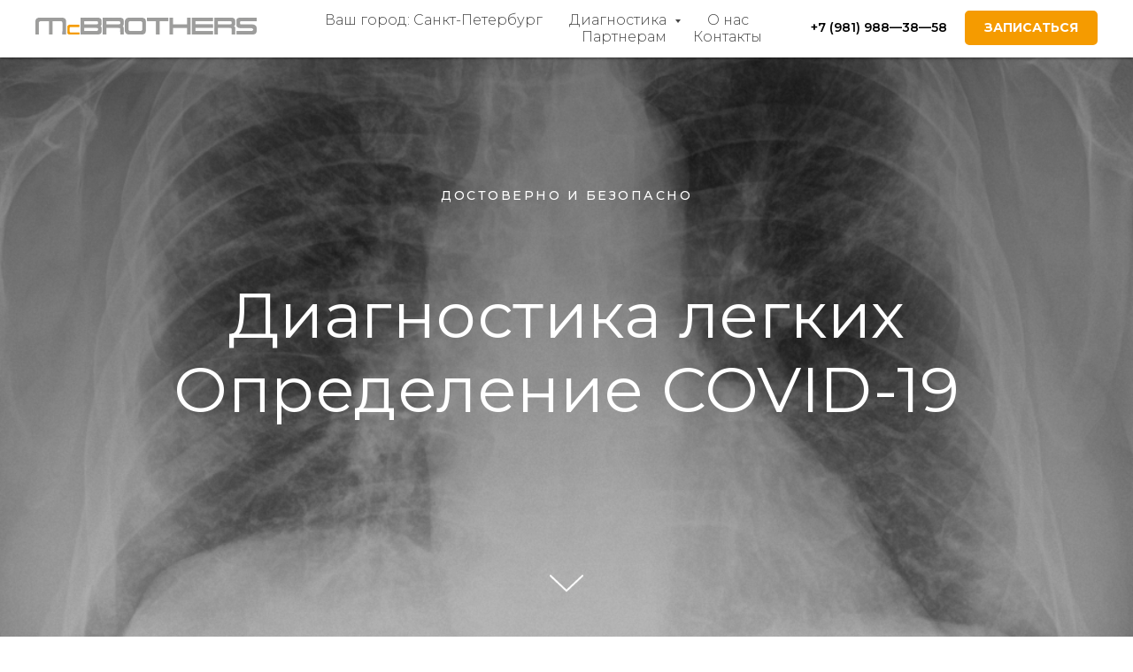

--- FILE ---
content_type: text/html; charset=UTF-8
request_url: https://xraypoint.ru/covid
body_size: 21196
content:
<!DOCTYPE html> <html> <head> <meta charset="utf-8" /> <meta http-equiv="Content-Type" content="text/html; charset=utf-8" /> <meta name="viewport" content="width=device-width, initial-scale=1.0" /> <!--metatextblock--> <title>Рентген легких при COVID-19. </title> <meta name="description" content="Диагностика легких и COVID-19, обследование легких, рентген снимок" /> <meta property="og:url" content="https://xraypoint.ru/covid" /> <meta property="og:title" content="Рентген легких при COVID-19. " /> <meta property="og:description" content="Диагностика легких и COVID-19, обследование легких, рентген снимок" /> <meta property="og:type" content="website" /> <meta property="og:image" content="https://static.tildacdn.com/tild3334-3134-4665-b664-383961663036/covid-badge.jpg" /> <meta name="twitter:site" content="@mcbrothersag"/> <meta name="twitter:title" content="Рентген легких при COVID-19. " /> <meta name="twitter:description" content="Диагностика легких и COVID-19, обследование легких, рентген снимок" /> <meta name="twitter:card" content="summary_large_image"/> <meta name="twitter:image" content="https://static.tildacdn.com/tild3334-3134-4665-b664-383961663036/covid-badge.jpg" /> <link rel="canonical" href="https://xraypoint.ru/covid"> <!--/metatextblock--> <meta name="format-detection" content="telephone=no" /> <meta http-equiv="x-dns-prefetch-control" content="on"> <link rel="dns-prefetch" href="https://ws.tildacdn.com"> <link rel="dns-prefetch" href="https://static.tildacdn.com"> <link rel="shortcut icon" href="https://static.tildacdn.com/tild6435-3363-4164-b535-383366313637/favicon.ico" type="image/x-icon" /> <link rel="apple-touch-icon" href="https://static.tildacdn.com/tild3135-3234-4030-a536-643866346263/152.png"> <link rel="apple-touch-icon" sizes="76x76" href="https://static.tildacdn.com/tild3135-3234-4030-a536-643866346263/152.png"> <link rel="apple-touch-icon" sizes="152x152" href="https://static.tildacdn.com/tild3135-3234-4030-a536-643866346263/152.png"> <link rel="apple-touch-startup-image" href="https://static.tildacdn.com/tild3135-3234-4030-a536-643866346263/152.png"> <meta name="msapplication-TileColor" content="#f59b00"> <meta name="msapplication-TileImage" content="https://static.tildacdn.com/tild3065-6530-4632-a635-623836313864/xraypoint_favicon_27.png"> <!-- Assets --> <script src="https://neo.tildacdn.com/js/tilda-fallback-1.0.min.js" async charset="utf-8"></script> <link rel="stylesheet" href="https://static.tildacdn.com/css/tilda-grid-3.0.min.css" type="text/css" media="all" onerror="this.loaderr='y';"/> <link rel="stylesheet" href="https://static.tildacdn.com/ws/project3325743/tilda-blocks-page15911456.min.css?t=1764065634" type="text/css" media="all" onerror="this.loaderr='y';" /> <link rel="preconnect" href="https://fonts.gstatic.com"> <link href="https://fonts.googleapis.com/css2?family=Montserrat:wght@100..900&subset=latin,cyrillic" rel="stylesheet"> <link rel="stylesheet" href="https://static.tildacdn.com/css/tilda-animation-2.0.min.css" type="text/css" media="all" onerror="this.loaderr='y';" /> <link rel="stylesheet" href="https://static.tildacdn.com/css/tilda-cover-1.0.min.css" type="text/css" media="all" onerror="this.loaderr='y';" /> <link rel="stylesheet" href="https://static.tildacdn.com/css/tilda-menusub-1.0.min.css" type="text/css" media="print" onload="this.media='all';" onerror="this.loaderr='y';" /> <noscript><link rel="stylesheet" href="https://static.tildacdn.com/css/tilda-menusub-1.0.min.css" type="text/css" media="all" /></noscript> <link rel="stylesheet" href="https://static.tildacdn.com/css/tilda-menu-widgeticons-1.0.min.css" type="text/css" media="all" onerror="this.loaderr='y';" /> <link rel="stylesheet" href="https://static.tildacdn.com/css/tilda-popup-1.1.min.css" type="text/css" media="print" onload="this.media='all';" onerror="this.loaderr='y';" /> <noscript><link rel="stylesheet" href="https://static.tildacdn.com/css/tilda-popup-1.1.min.css" type="text/css" media="all" /></noscript> <link rel="stylesheet" href="https://static.tildacdn.com/css/tilda-forms-1.0.min.css" type="text/css" media="all" onerror="this.loaderr='y';" /> <link rel="stylesheet" type="text/css" href="https://ws.tildacdn.com/project3325743/custom.css?t=1764065634"> <script nomodule src="https://static.tildacdn.com/js/tilda-polyfill-1.0.min.js" charset="utf-8"></script> <script type="text/javascript">function t_onReady(func) {if(document.readyState!='loading') {func();} else {document.addEventListener('DOMContentLoaded',func);}}
function t_onFuncLoad(funcName,okFunc,time) {if(typeof window[funcName]==='function') {okFunc();} else {setTimeout(function() {t_onFuncLoad(funcName,okFunc,time);},(time||100));}}function t_throttle(fn,threshhold,scope) {return function() {fn.apply(scope||this,arguments);};}</script> <script src="https://static.tildacdn.com/js/jquery-1.10.2.min.js" charset="utf-8" onerror="this.loaderr='y';"></script> <script src="https://static.tildacdn.com/js/tilda-scripts-3.0.min.js" charset="utf-8" defer onerror="this.loaderr='y';"></script> <script src="https://static.tildacdn.com/ws/project3325743/tilda-blocks-page15911456.min.js?t=1764065634" charset="utf-8" async onerror="this.loaderr='y';"></script> <script src="https://static.tildacdn.com/js/tilda-lazyload-1.0.min.js" charset="utf-8" async onerror="this.loaderr='y';"></script> <script src="https://static.tildacdn.com/js/tilda-animation-2.0.min.js" charset="utf-8" async onerror="this.loaderr='y';"></script> <script src="https://static.tildacdn.com/js/tilda-cover-1.0.min.js" charset="utf-8" async onerror="this.loaderr='y';"></script> <script src="https://static.tildacdn.com/js/tilda-zero-1.1.min.js" charset="utf-8" async onerror="this.loaderr='y';"></script> <script src="https://static.tildacdn.com/js/tilda-menusub-1.0.min.js" charset="utf-8" async onerror="this.loaderr='y';"></script> <script src="https://static.tildacdn.com/js/tilda-menu-1.0.min.js" charset="utf-8" async onerror="this.loaderr='y';"></script> <script src="https://static.tildacdn.com/js/tilda-menu-widgeticons-1.0.min.js" charset="utf-8" async onerror="this.loaderr='y';"></script> <script src="https://static.tildacdn.com/js/tilda-popup-1.0.min.js" charset="utf-8" async onerror="this.loaderr='y';"></script> <script src="https://static.tildacdn.com/js/tilda-forms-1.0.min.js" charset="utf-8" async onerror="this.loaderr='y';"></script> <script src="https://static.tildacdn.com/js/hammer.min.js" charset="utf-8" async onerror="this.loaderr='y';"></script> <script src="https://static.tildacdn.com/js/tilda-skiplink-1.0.min.js" charset="utf-8" async onerror="this.loaderr='y';"></script> <script src="https://static.tildacdn.com/js/tilda-events-1.0.min.js" charset="utf-8" async onerror="this.loaderr='y';"></script> <!-- nominify begin --><link rel="icon" href="https://static.tildacdn.com/tild3162-3234-4635-a433-346138636336/favicon.svg" type="image/svg+xml"> <script>
//Динамическая страница
    //в массиве: 0 - Сантк Петербург, 1 - Тверь, 2 - Москва, 3 - Пермь, 4 - Ростов-на-Дону, 5 - Оренбург
    let summaArr = ['1400', '1000', '1450', '1000', '1000', '800'];
    let phoneArr = ['+7 (981) 988—38—58', '+7 (981) 988—38—58', '+7 (981) 988—38—58', '+7 (981) 988—38—58', '+7 (981) 988—38—58', '+7 (981) 988—38—58'];
    let phoneHrefArr = ['tel:+79819883858', 'tel:+79819883858', 'tel:+79819883858', 'tel:+79819883858', 'tel:+79819883858', 'tel:+79819883858'];
    let linkMapArr = ['https://xraypoint.ru/spb', 'https://xraypoint.ru/tver', 'https://xraypoint.ru/msc' , 'https://xraypoint.ru/prm', 'https://xraypoint.ru/ros', 'https://xraypoint.ru/orn'];
    let linkFormArr = ['#popup:go', '#popup:go-tver', '#popup:go-msc', '#popup:go-prm', '#popup:go-ros', '#popup:go-orn'];
    let cityArr = '';
    window.onload = function(){
        cityArr = localStorage.getItem('cityArr');
        cityArr = JSON.parse(cityArr);
        let cityList = document.querySelectorAll('.t-menusub__link-item');
        let cityText = document.querySelectorAll('.t-menu__link-item');
        let cityHref = document.querySelectorAll('.t228__rightcontainer .t-btn');
        let cityMobile = document.querySelectorAll('.t228__rightcontainer .t-btn');
        let mList = document.querySelectorAll('.t282__menu__item');
        let btnPopup = document.querySelectorAll('.t218__btn-container .t-btn');
        let btnPopupM = document.querySelectorAll('.t142A__wrapone .t-btn');
        let btn1PopupM = document.querySelectorAll('.t142__wrapone a');
        let btn2PopupM = document.querySelectorAll('.t182__buttons .t-btn');
        let map2M = document.querySelectorAll('.t050 a');
        let map2 = document.querySelectorAll('.t216__wrapper a');
        let totalSumCity = document.querySelector('.t216__title a');
        let totalSumCityM = document.querySelector('#rec259277616 a');
        let cityLinkList = document.querySelectorAll('.t007 a');
        let popUpAll = document.querySelectorAll('#rec275146410 a');
        let mapsBtnNO = document.querySelectorAll('#rec274267542 .t-btn ')
        let mapsBtnNO1 = document.querySelectorAll('#rec401878822 .t-btn ')
        let sumAll = document.querySelectorAll('.summa-city');
        let newHero = document.querySelector('#rec281722791 a');
        let glBtn = document.querySelector('.tn-elem__2870877161613473655142 a');
        let glBtn2 =document.querySelector('.tn-elem__2870877161613478751414 a');
        // СПБ
        if(cityArr == 'spb' || cityArr == null) {
            cityText[0].innerHTML = 'Ваш город: Санкт-Петербург';
            cityText[4].href = linkMapArr[0];
            cityHref[0].href = phoneHrefArr[0];
            cityMobile[0].innerHTML = phoneArr[0];
            cityHref[1].href = linkFormArr[0];
            cityText[5].innerHTML = 'Ваш город: Санкт-Петербург';
            cityText[9].href = linkMapArr[0];
            mList[5].innerHTML = phoneArr[0]; 
            mList[5].href = phoneHrefArr[0]; 
            mList[6].href = linkFormArr[0];
            let lenghtID = popUpAll.length - 1;
            try{
                glBtn.innerHTML = summaArr[0] + ' ₽';
                glBtn.href = linkFormArr[0];
                glBtn2.href = linkFormArr[0];
            }
            catch{}
            try{
                totalSumCity.href = linkFormArr[0];
                totalSumCity.innerHTML = summaArr[0] + ' ₽';
                btn2PopupM[1].href = linkFormArr[0];
                map2M[5].href = '/spb';
                map2[3].href = '/spb';
                popUpOnline.href = linkFormArr[0];
            }
            catch{}
            try{
                popUpAll[lenghtID].href = linkFormArr[0];
            }
            catch{}
            try {
                totalSumCityM.href = linkFormArr[0];
                totalSumCityM.innerHTML = '<br><br><span style="margin-top: 50px; color: #ffffff; background: #f59b00; padding: 38px 0 0 0; border-radius: 100px; width: 130px; height: 130px; box-sizing: border-box; margin-bottom: -40px; border: 10px double #0081c6;">' + summaArr[0] + '₽</span>';
                totalSumCityM.style.color = '#444444';
            }
            catch{}
            try {
                newHero.href = linkFormArr[0];
                newHero.innerHTML = summaArr[0] + ' ₽';
            }
            catch{}
            for (let i = 0; i < btnPopup.length; i++) {
                btnPopup[i].href = linkFormArr[0]; 
            }
            for (let k = 0; k < btn1PopupM.length; k++) {
                btn1PopupM[k].href = linkFormArr[0]; 
            }
            for (let p = 0; p < btnPopupM.length; p++) {
                if(p % 2 == 0){
                    btnPopupM[p].href = linkFormArr[0];
                    try{
                        mapsBtnNO[0].removeAttribute("href");
                    }
                    catch{}
                }
                else{
                    btnPopupM[p].innerHTML = '<table style="width:100%; height:100%;"><tbody><tr><td>' + phoneArr[0] + '</td></tr></tbody></table>';
                    btnPopupM[p].href = phoneHrefArr[0];
                    try{
                        mapsBtnNO[1].removeAttribute("href");
                        mapsBtnNO[1].innerHTML = '<table style="width:100%; height:100%;"><tbody><tr><td>СПИСОК</td></tr></tbody></table>';
                    }
                    catch{}
                }
            }
            try{
                for (let i = 0; i < sumAll.length; i++) {
                    sumAll[i].innerHTML = summaArr[0];
                }
            }
            catch{}
            try {
                let footerLink = document.querySelectorAll('.t420__descr li');
                footerLink[9].innerHTML = '<a href=\"/spb\" style=\"\">Клиники<br></a>';
            } catch {}
            try {
                let footerLink = document.querySelectorAll('#rec275068905 li');
                footerLink[9].innerHTML = '<a href=\"/spb\" style=\"\">Клиники<br></a>';
            } catch {}
        }
        //Тверь
        else if(cityArr == 'tvr') {
            cityText[0].innerHTML = 'Ваш город: Тверь';
            cityText[4].href = linkMapArr[1];
            cityHref[0].href = phoneHrefArr[1];
            cityMobile[0].innerHTML = phoneArr[1];
            cityHref[1].href = linkFormArr[1];
            cityText[5].innerHTML = 'Ваш город: Тверь';
            cityText[9].href = linkMapArr[1];
            mList[5].innerHTML = phoneArr[1]; 
            mList[5].href = phoneHrefArr[1]; 
            mList[6].href = linkFormArr[1]; 
            let lenghtID = popUpAll.length - 1;
            try{
                glBtn.innerHTML = summaArr[1] + ' ₽';
                glBtn.href = linkFormArr[1];
                glBtn2.href = linkFormArr[1];
            }
            catch{}
            try{
                totalSumCity.href = linkFormArr[1];
                totalSumCity.innerHTML = summaArr[1] + ' ₽';
                btn2PopupM[1].href = linkFormArr[1];
                map2M[5].href = '/tver';
                map2[3].href = '/tver';
                popUpOnline.href = linkFormArr[1];
            }
            catch{}
            try{
                popUpAll[lenghtID].href = linkFormArr[1];
            }
            catch{}
            try{
                totalSumCityM.href = linkFormArr[1];
                totalSumCityM.innerHTML = '<br><br><span style="margin-top: 50px; color: #ffffff; background: #f59b00; padding: 38px 0 0 0; border-radius: 100px; width: 130px; height: 130px; box-sizing: border-box; margin-bottom: -40px; border: 10px double #0081c6;">' + summaArr[1] + '₽</span>';
                totalSumCityM.style.color = '#444444';
            }
            catch{}
            for (let i = 0; i < btnPopup.length; i++) {
                btnPopup[i].href = linkFormArr[1]; 
            }
            for (let p = 0; p < btnPopupM.length; p++) {
                if(p % 2 == 0){
                    btnPopupM[p].href = linkFormArr[1];
                    try{
                        mapsBtnNO[0].removeAttribute("href");
                    }
                    catch{}
                }
                else{
                    btnPopupM[p].innerHTML = '<table style="width:100%; height:100%;"><tbody><tr><td>' + phoneArr[1] + '</td></tr></tbody></table>';
                    btnPopupM[p].href = phoneHrefArr[1];
                    try{
                        mapsBtnNO[1].removeAttribute("href");
                        mapsBtnNO[1].innerHTML = '<table style="width:100%; height:100%;"><tbody><tr><td>СПИСОК</td></tr></tbody></table>';
                    }
                    catch{}
                }
            }
            for (let k = 0; k < btn1PopupM.length; k++) {
                btn1PopupM[k].href = linkFormArr[1]; 
            }
            try{
                for (let i = 0; i < sumAll.length; i++) {
                    sumAll[i].innerHTML = summaArr[1];
                }
            }
            catch{}
            try {
                let footerLink = document.querySelectorAll('.t420__descr li');
                footerLink[9].innerHTML = '<a href=\"/tver\" style=\"\">Клиники<br></a>';
            } catch {}
            try {
                let footerLink = document.querySelectorAll('#rec275068905 li');
                footerLink[9].innerHTML = '<a href=\"/tver\" style=\"\">Клиники<br></a>';
            } catch {}
        }    
        //Окончание кода Тверь
        //Москва
        else if(cityArr == 'msc') {
            cityText[0].innerHTML = 'Ваш город: Москва';
            cityText[4].href = linkMapArr[2];
            cityHref[0].href = phoneHrefArr[2];
            cityMobile[0].innerHTML = phoneArr[2];
            cityHref[1].href = linkFormArr[2];
            cityText[5].innerHTML = 'Ваш город: Москва';
            cityText[9].href = linkMapArr[2];
            mList[5].innerHTML = phoneArr[2]; 
            mList[5].href = phoneHrefArr[2]; 
            mList[6].href = linkFormArr[2]; 
            let lenghtID = popUpAll.length - 1;
            try{
                glBtn.innerHTML = summaArr[2] + ' ₽';
                glBtn.href = linkFormArr[2];
                glBtn2.href = linkFormArr[2];
            }
            catch{}
            try{
                totalSumCity.href = linkFormArr[2];
                totalSumCity.innerHTML = summaArr[2] + ' ₽';
                btn2PopupM[1].href = linkFormArr[2];
                map2M[5].href = '/msc';
                map2[3].href = '/msc';
                popUpOnline.href = linkFormArr[2];
            }
            catch{}
            try{
                popUpAll[lenghtID].href = linkFormArr[2];
            }
            catch{}
            try{
                totalSumCityM.href = linkFormArr[2];
                totalSumCityM.innerHTML = '<br><br><span style="margin-top: 50px; color: #ffffff; background: #f59b00; padding: 38px 0 0 0; border-radius: 100px; width: 130px; height: 130px; box-sizing: border-box; margin-bottom: -40px; border: 10px double #0081c6;">' + summaArr[2] + '₽</span>';
                totalSumCityM.style.color = '#444444';
            }
            catch{}
            for (let i = 0; i < btnPopup.length; i++) {
                btnPopup[i].href = linkFormArr[2]; 
            }
            for (let p = 0; p < btnPopupM.length; p++) {
                if(p % 2 == 0){
                    btnPopupM[p].href = linkFormArr[2];
                    try{
                        mapsBtnNO[0].removeAttribute("href");
                    }
                    catch{}
                }
                else{
                    btnPopupM[p].innerHTML = '<table style="width:100%; height:100%;"><tbody><tr><td>' + phoneArr[2] + '</td></tr></tbody></table>';
                    btnPopupM[p].href = phoneHrefArr[2];
                    try{
                        mapsBtnNO[1].removeAttribute("href");
                        mapsBtnNO[1].innerHTML = '<table style="width:100%; height:100%;"><tbody><tr><td>СПИСОК</td></tr></tbody></table>';
                    }
                    catch{}
                }
            }
            for (let k = 0; k < btn1PopupM.length; k++) {
                btn1PopupM[k].href = linkFormArr[2]; 
            }
            try{
                for (let i = 0; i < sumAll.length; i++) {
                    sumAll[i].innerHTML = summaArr[2];
                }
            }
            catch{}
            try {
                let footerLink = document.querySelectorAll('.t420__descr li');
                footerLink[9].innerHTML = '<a href=\"/msc\" style=\"\">Клиники<br></a>';
            } catch {}
            try {
                let footerLink = document.querySelectorAll('#rec275068905 li');
                footerLink[9].innerHTML = '<a href=\"/msc\" style=\"\">Клиники<br></a>';
            } catch {}
        }    
        //Окончание кода Москва
        //Пермь
        else if(cityArr == 'prm') {
            cityText[0].innerHTML = 'Ваш город: Пермь';
            cityText[4].href = linkMapArr[3];
            cityHref[0].href = phoneHrefArr[3];
            cityMobile[0].innerHTML = phoneArr[3];
            cityHref[1].href = linkFormArr[3];
            cityText[5].innerHTML = 'Ваш город: Пермь';
            cityText[9].href = linkMapArr[3];
            mList[5].innerHTML = phoneArr[3]; 
            mList[5].href = phoneHrefArr[3]; 
            mList[6].href = linkFormArr[3]; 
            let lenghtID = popUpAll.length - 1;
            try{
                glBtn.innerHTML = summaArr[3] + ' ₽';
                glBtn.href = linkFormArr[3];
                glBtn2.href = linkFormArr[3];
            }
            catch{}
            try{
                totalSumCity.href = linkFormArr[3];
                totalSumCity.innerHTML = summaArr[3] + ' ₽';
                btn2PopupM[1].href = linkFormArr[3];
                map2M[5].href = '/prm';
                map2[3].href = '/prm';
                popUpOnline.href = linkFormArr[3];
            }
            catch{}
            try{
                popUpAll[lenghtID].href = linkFormArr[3];
            }
            catch{}
            try{
                totalSumCityM.href = linkFormArr[3];
                totalSumCityM.innerHTML = '<br><br><span style="margin-top: 50px; color: #ffffff; background: #f59b00; padding: 38px 0 0 0; border-radius: 100px; width: 130px; height: 130px; box-sizing: border-box; margin-bottom: -40px; border: 10px double #0081c6;">' + summaArr[3] + '₽</span>';
                totalSumCityM.style.color = '#444444';
            }
            catch{}
            for (let i = 0; i < btnPopup.length; i++) {
                btnPopup[i].href = linkFormArr[3]; 
            }
            for (let p = 0; p < btnPopupM.length; p++) {
                if(p % 2 == 0){
                    btnPopupM[p].href = linkFormArr[3];
                    try{
                        mapsBtnNO[0].removeAttribute("href");
                    }
                    catch{}
                }
                else{
                    btnPopupM[p].innerHTML = '<table style="width:100%; height:100%;"><tbody><tr><td>' + phoneArr[3] + '</td></tr></tbody></table>';
                    btnPopupM[p].href = phoneHrefArr[3];
                    try{
                        mapsBtnNO[1].removeAttribute("href");
                        mapsBtnNO[1].innerHTML = '<table style="width:100%; height:100%;"><tbody><tr><td>СПИСОК</td></tr></tbody></table>';
                    }
                    catch{}
                }
            }
            for (let k = 0; k < btn1PopupM.length; k++) {
                btn1PopupM[k].href = linkFormArr[3]; 
            }
            try{
                for (let i = 0; i < sumAll.length; i++) {
                    sumAll[i].innerHTML = summaArr[3];
                }
            }
            catch{}
            try {
                let footerLink = document.querySelectorAll('.t420__descr li');
                footerLink[9].innerHTML = '<a href=\"/prm\" style=\"\">Клиники<br></a>';
            } catch {}
            try {
                let footerLink = document.querySelectorAll('#rec275068905 li');
                footerLink[9].innerHTML = '<a href=\"/prm\" style=\"\">Клиники<br></a>';
            } catch {}
        }    
        //Окончание кода Пермь
        //Ростов-на-Дону
        else if(cityArr == 'ros') {
            cityText[0].innerHTML = 'Ваш город: Ростов-на-Дону';
            cityText[4].href = linkMapArr[4];
            cityHref[0].href = phoneHrefArr[4];
            cityMobile[0].innerHTML = phoneArr[4];
            cityHref[1].href = linkFormArr[4];
            cityText[5].innerHTML = 'Ваш город: Ростов-на-Дону';
            cityText[9].href = linkMapArr[4];
            mList[5].innerHTML = phoneArr[4]; 
            mList[5].href = phoneHrefArr[4]; 
            mList[6].href = linkFormArr[4]; 
            let lenghtID = popUpAll.length - 1;
            try{
                glBtn.innerHTML = summaArr[4] + ' ₽';
                glBtn.href = linkFormArr[4];
                glBtn2.href = linkFormArr[4];
            }
            catch{}
            try{
                totalSumCity.href = linkFormArr[4];
                totalSumCity.innerHTML = summaArr[4] + ' ₽';
                btn2PopupM[1].href = linkFormArr[4];
                map2M[5].href = '/ros';
                map2[3].href = '/ros';
                popUpOnline.href = linkFormArr[4];
            }
            catch{}
            try{
                popUpAll[lenghtID].href = linkFormArr[4];
            }
            catch{}
            try{
                totalSumCityM.href = linkFormArr[4];
                totalSumCityM.innerHTML = '<br><br><span style="margin-top: 50px; color: #ffffff; background: #f59b00; padding: 38px 0 0 0; border-radius: 100px; width: 130px; height: 130px; box-sizing: border-box; margin-bottom: -40px; border: 10px double #0081c6;">' + summaArr[4] + '₽</span>';
                totalSumCityM.style.color = '#444444';
            }
            catch{}
            for (let i = 0; i < btnPopup.length; i++) {
                btnPopup[i].href = linkFormArr[4]; 
            }
            for (let p = 0; p < btnPopupM.length; p++) {
                if(p % 2 == 0){
                    btnPopupM[p].href = linkFormArr[4];
                    try{
                        mapsBtnNO[0].removeAttribute("href");
                    }
                    catch{}
                }
                else{
                    btnPopupM[p].innerHTML = '<table style="width:100%; height:100%;"><tbody><tr><td>' + phoneArr[4] + '</td></tr></tbody></table>';
                    btnPopupM[p].href = phoneHrefArr[4];
                    try{
                        mapsBtnNO[1].removeAttribute("href");
                        mapsBtnNO[1].innerHTML = '<table style="width:100%; height:100%;"><tbody><tr><td>СПИСОК</td></tr></tbody></table>';
                    }
                    catch{}
                }
            }
            for (let k = 0; k < btn1PopupM.length; k++) {
                btn1PopupM[k].href = linkFormArr[4]; 
            }
            try{
                for (let i = 0; i < sumAll.length; i++) {
                    sumAll[i].innerHTML = summaArr[4];
                }
            }
            catch{}
            try {
                let footerLink = document.querySelectorAll('.t420__descr li');
                footerLink[9].innerHTML = '<a href=\"/ros\" style=\"\">Клиники<br></a>';
            } catch {}
            try {
                let footerLink = document.querySelectorAll('#rec275068905 li');
                footerLink[9].innerHTML = '<a href=\"/ros\" style=\"\">Клиники<br></a>';
            } catch {}
        }    
        //Окончание кода Ростов-на-Дону
        //Оренбург
        else if(cityArr == 'orn') {
            cityText[0].innerHTML = 'Ваш город: Оренбург';
            cityText[4].href = linkMapArr[5];
            cityHref[0].href = phoneHrefArr[5];
            cityMobile[0].innerHTML = phoneArr[5];
            cityHref[1].href = linkFormArr[5];
            cityText[5].innerHTML = 'Ваш город: Оренбург';
            cityText[9].href = linkMapArr[5];
            mList[5].innerHTML = phoneArr[5]; 
            mList[5].href = phoneHrefArr[5]; 
            mList[6].href = linkFormArr[5]; 
            let lenghtID = popUpAll.length - 1;
            try{
                glBtn.innerHTML = summaArr[5] + ' ₽';
                glBtn.href = linkFormArr[5];
                glBtn2.href = linkFormArr[5];
            }
            catch{}
            try{
                totalSumCity.href = linkFormArr[5];
                totalSumCity.innerHTML = summaArr[5] + ' ₽';
                btn2PopupM[1].href = linkFormArr[5];
                map2M[5].href = '/orn';
                map2[3].href = '/orn';
                popUpOnline.href = linkFormArr[5];
            }
            catch{}
            try{
                popUpAll[lenghtID].href = linkFormArr[5];
            }
            catch{}
            try{
                totalSumCityM.href = linkFormArr[5];
                totalSumCityM.innerHTML = '<br><br><span style="margin-top: 50px; color: #ffffff; background: #f59b00; padding: 38px 0 0 0; border-radius: 100px; width: 130px; height: 130px; box-sizing: border-box; margin-bottom: -40px; border: 10px double #0081c6;">' + summaArr[5] + '₽</span>';
                totalSumCityM.style.color = '#444444';
            }
            catch{}
            for (let i = 0; i < btnPopup.length; i++) {
                btnPopup[i].href = linkFormArr[5]; 
            }
            for (let p = 0; p < btnPopupM.length; p++) {
                if(p % 2 == 0){
                    btnPopupM[p].href = linkFormArr[5];
                    try{
                        mapsBtnNO[0].removeAttribute("href");
                    }
                    catch{}
                }
                else{
                    btnPopupM[p].innerHTML = '<table style="width:100%; height:100%;"><tbody><tr><td>' + phoneArr[5] + '</td></tr></tbody></table>';
                    btnPopupM[p].href = phoneHrefArr[5];
                    try{
                        mapsBtnNO[1].removeAttribute("href");
                        mapsBtnNO[1].innerHTML = '<table style="width:100%; height:100%;"><tbody><tr><td>СПИСОК</td></tr></tbody></table>';
                    }
                    catch{}
                }
            }
            for (let k = 0; k < btn1PopupM.length; k++) {
                btn1PopupM[k].href = linkFormArr[5]; 
            }
            try{
                for (let i = 0; i < sumAll.length; i++) {
                    sumAll[i].innerHTML = summaArr[5];
                }
            }
            catch{}
            try {
                let footerLink = document.querySelectorAll('.t420__descr li');
                footerLink[9].innerHTML = '<a href=\"/orn\" style=\"\">Клиники<br></a>';
            } catch {}
            try {
                let footerLink = document.querySelectorAll('#rec275068905 li');
                footerLink[9].innerHTML = '<a href=\"/orn\" style=\"\">Клиники<br></a>';
            } catch {}
        }    
        //Окончание кода Оренбург
        function cityList1() {
            cityArr = 'spb';
            localStorage.setItem('cityArr', JSON.stringify(cityArr));
        }
        function cityList2() {
            cityArr = 'tvr';
            localStorage.setItem('cityArr', JSON.stringify(cityArr));
        }
        function cityList3() {
            cityArr = 'msc';
            localStorage.setItem('cityArr', JSON.stringify(cityArr));
        }
        function cityList4() {
            cityArr = 'prm';
            localStorage.setItem('cityArr', JSON.stringify(cityArr));
        }
        function cityList5() {
            cityArr = 'ros';
            localStorage.setItem('cityArr', JSON.stringify(cityArr));
        }
        function cityList6() {
            cityArr = 'orn';
            localStorage.setItem('cityArr', JSON.stringify(cityArr));
        }
        cityList[0].onclick = cityList1;
        cityList[1].onclick = cityList2;
        cityList[2].onclick = cityList3;
        cityList[3].onclick = cityList4;
        cityList[4].onclick = cityList5;
        cityList[5].onclick = cityList6;
        cityList[22].onclick = cityList1;
        cityList[23].onclick = cityList2;
        cityList[24].onclick = cityList3;
        cityList[25].onclick = cityList4;
        cityList[26].onclick = cityList5;
        cityList[27].onclick = cityList6;
        try{
            cityLinkList[0].onclick = cityList1;
            cityLinkList[1].onclick = cityList2;
            cityLinkList[2].onclick = cityList3;
            cityLinkList[3].onclick = cityList4;
            cityLinkList[4].onclick = cityList5;
            cityLinkList[5].onclick = cityList6;
        }
        catch{}
        
        let formPush = document.querySelectorAll('.t702__text-wrapper');
        let formDesc = document.querySelectorAll('.t-form__submit .t-submit'); 
        let formText = document.querySelectorAll('.t702__form-bottom-text');
        formDesc[0].onclick = noForm;
        formDesc[1].onclick = noForm;
        function noForm() {
            let formMail = document.querySelectorAll('.js-successbox');
            for (let o = 0; o < formMail.length; o++){
                formMail[o].innerHTML = 'Спасибо! Наш оператор перезвонит Вам <br>в ближайшее время.';
            }
            formPush[0].style.display = 'none';
            formPush[1].style.display = 'none';
            formText[0].style.display = 'none';
            formText[1].style.display = 'none';
        }
        try {
                document.querySelector('#rec262397185 .t142A__marginleft20px td').innerHTML = 'УЗНАТЬ БОЛЬШЕ';
        document.querySelector('#rec262397185 .t142A__marginleft20px').href = 'https://mcbrothers.ru/samsung';
        }
        catch{}
        try{
                        mapsBtnNO1[0].removeAttribute("href");
                        mapsBtnNO1[1].removeAttribute("href");
                        mapsBtnNO1[1].innerHTML = '<table style="width:100%; height:100%;"><tbody><tr><td>СПИСОК</td></tr></tbody></table>';
                    } catch{}
    }
</script> <!-- Разметка JSON-LD, созданная Мастером разметки структурированных данных Google. --> <script type="application/ld+json">
{
  "@context" : "http://schema.org",
  "@type" : "LocalBusiness",
  "name" : "McBrothers",
  "image" : "https://static.tildacdn.com/tild6361-3530-4639-a632-633431336163/McBrothers_Logo_Sams.png",
  "telephone" : "+7 (812) 296—11—70",
  "address" : {
    "@type" : "PostalAddress",
    "addressLocality" : "Санкт-Петербург",
    "addressCountry" : "Россия"
  },
  "openingHoursSpecification" : {
    "@type" : "OpeningHoursSpecification",
    "dayOfWeek" : {
      "@type" : "DayOfWeek",
      "name" : "ежедневно"
    }
  }
}
</script><!-- nominify end --><script type="text/javascript">window.dataLayer=window.dataLayer||[];</script> <script type="text/javascript">(function() {if((/bot|google|yandex|baidu|bing|msn|duckduckbot|teoma|slurp|crawler|spider|robot|crawling|facebook/i.test(navigator.userAgent))===false&&typeof(sessionStorage)!='undefined'&&sessionStorage.getItem('visited')!=='y'&&document.visibilityState){var style=document.createElement('style');style.type='text/css';style.innerHTML='@media screen and (min-width: 980px) {.t-records {opacity: 0;}.t-records_animated {-webkit-transition: opacity ease-in-out .2s;-moz-transition: opacity ease-in-out .2s;-o-transition: opacity ease-in-out .2s;transition: opacity ease-in-out .2s;}.t-records.t-records_visible {opacity: 1;}}';document.getElementsByTagName('head')[0].appendChild(style);function t_setvisRecs(){var alr=document.querySelectorAll('.t-records');Array.prototype.forEach.call(alr,function(el) {el.classList.add("t-records_animated");});setTimeout(function() {Array.prototype.forEach.call(alr,function(el) {el.classList.add("t-records_visible");});sessionStorage.setItem("visited","y");},400);}
document.addEventListener('DOMContentLoaded',t_setvisRecs);}})();</script></head> <body class="t-body" style="margin:0;"> <!--allrecords--> <div id="allrecords" class="t-records" data-hook="blocks-collection-content-node" data-tilda-project-id="3325743" data-tilda-page-id="15911456" data-tilda-page-alias="covid" data-tilda-formskey="06129496c399d15da3b8274d749f9bfd" data-tilda-lazy="yes" data-tilda-root-zone="com" data-tilda-project-headcode="yes" data-tilda-project-country="RU"> <!--header--> <header id="t-header" class="t-records" data-hook="blocks-collection-content-node" data-tilda-project-id="3325743" data-tilda-page-id="15795628" data-tilda-page-alias="header" data-tilda-formskey="06129496c399d15da3b8274d749f9bfd" data-tilda-lazy="yes" data-tilda-root-zone="com" data-tilda-project-headcode="yes" data-tilda-project-country="RU"> <div id="rec258477554" class="r t-rec t-screenmin-980px" style=" " data-animationappear="off" data-record-type="257" data-screen-min="980px"> <!-- T228 --> <div id="nav258477554marker"></div> <div id="nav258477554" class="t228 " style="background-color: rgba(255,255,255,1); height:9vh; " data-bgcolor-hex="#ffffff" data-bgcolor-rgba="rgba(255,255,255,1)" data-navmarker="nav258477554marker" data-appearoffset="" data-bgopacity-two="" data-menushadow="" data-menushadow-css="0px 1px 3px rgba(0,0,0,0.5)" data-bgopacity="1" data-menu-items-align="right" data-menu="yes"> <div class="t228__maincontainer " style="height:9vh;"> <div class="t228__padding40px"></div> <div class="t228__leftside"> <div class="t228__leftcontainer"> <a href="/" class="t228__imgwrapper"> <img class="t228__imglogo t228__imglogomobile"
src="https://static.tildacdn.com/tild6361-3530-4639-a632-633431336163/McBrothers_Logo_Sams.png"
imgfield="img"
style="max-width: 250px; width: 250px; min-width: 250px; height: auto; display: block;"
alt=""> </a> </div> </div> <div class="t228__centerside t228__menualign_right"> <nav class="t228__centercontainer"> <ul role="list" class="t228__list t-menu__list"> <li class="t228__list_item"
style="padding:0 15px 0 0;"> <a class="t-menu__link-item"
href=""
aria-expanded="false" role="button" data-menu-submenu-hook="link_sub1_258477554" data-menu-item-number="1">
Выберите город
</a> <div class="t-menusub" data-submenu-hook="link_sub1_258477554" data-submenu-margin="15px" data-add-submenu-arrow="on"> <div class="t-menusub__menu"> <div class="t-menusub__content"> <ul role="list" class="t-menusub__list"> <li class="t-menusub__list-item t-name t-name_xs"> <a class="t-menusub__link-item t-name t-name_xs"
href="" data-menu-item-number="1">Санкт-Петербург</a> </li> <li class="t-menusub__list-item t-name t-name_xs"> <a class="t-menusub__link-item t-name t-name_xs"
href="" data-menu-item-number="1">Тверь</a> </li> <li class="t-menusub__list-item t-name t-name_xs"> <a class="t-menusub__link-item t-name t-name_xs"
href="" data-menu-item-number="1">Москва</a> </li> <li class="t-menusub__list-item t-name t-name_xs"> <a class="t-menusub__link-item t-name t-name_xs"
href="" data-menu-item-number="1">Пермь</a> </li> <li class="t-menusub__list-item t-name t-name_xs"> <a class="t-menusub__link-item t-name t-name_xs"
href="" data-menu-item-number="1">Ростов-на-Дону</a> </li> <li class="t-menusub__list-item t-name t-name_xs"> <a class="t-menusub__link-item t-name t-name_xs"
href="" data-menu-item-number="1">Оренбург</a> </li> </ul> </div> </div> </div> </li> <li class="t228__list_item"
style="padding:0 15px;"> <a class="t-menu__link-item"
href=""
aria-expanded="false" role="button" data-menu-submenu-hook="link_sub2_258477554" data-menu-item-number="2">
Диагностика
</a> <div class="t-menusub" data-submenu-hook="link_sub2_258477554" data-submenu-margin="15px" data-add-submenu-arrow="on"> <div class="t-menusub__menu"> <div class="t-menusub__content"> <ul role="list" class="t-menusub__list"> <li class="t-menusub__list-item t-name t-name_xs"> <a class="t-menusub__link-item t-name t-name_xs"
href="/covid" data-menu-item-number="2">Covid 19</a> </li> <li class="t-menusub__list-item t-name t-name_xs"> <a class="t-menusub__link-item t-name t-name_xs"
href="/lungs" data-menu-item-number="2">Диагностика легких</a> </li> <li class="t-menusub__list-item t-name t-name_xs"> <a class="t-menusub__link-item t-name t-name_xs"
href="/tuber" data-menu-item-number="2">Туберкулез</a> </li> <li class="t-menusub__list-item t-name t-name_xs"> <a class="t-menusub__link-item t-name t-name_xs"
href="allergy" data-menu-item-number="2">Аллергия</a> </li> <li class="t-menusub__list-item t-name t-name_xs"> <a class="t-menusub__link-item t-name t-name_xs"
href="/onco" data-menu-item-number="2">Онкология</a> </li> <li class="t-menusub__list-item t-name t-name_xs"> <a class="t-menusub__link-item t-name t-name_xs"
href="/fluo" data-menu-item-number="2">Флюорография</a> </li> <li class="t-menusub__list-item t-name t-name_xs"> <a class="t-menusub__link-item t-name t-name_xs"
href="/trauma" data-menu-item-number="2">Травма</a> </li> <li class="t-menusub__list-item t-name t-name_xs"> <a class="t-menusub__link-item t-name t-name_xs"
href="/orto" data-menu-item-number="2">Ортопедия</a> </li> <li class="t-menusub__list-item t-name t-name_xs"> <a class="t-menusub__link-item t-name t-name_xs"
href="/spine" data-menu-item-number="2">Позвоночник</a> </li> <li class="t-menusub__list-item t-name t-name_xs"> <a class="t-menusub__link-item t-name t-name_xs"
href="/lor" data-menu-item-number="2">Лор</a> </li> <li class="t-menusub__list-item t-name t-name_xs"> <a class="t-menusub__link-item t-name t-name_xs"
href="/preg" data-menu-item-number="2">Будущим родителям</a> </li> <li class="t-menusub__list-item t-name t-name_xs"> <a class="t-menusub__link-item t-name t-name_xs"
href="/kids" data-menu-item-number="2">Педиатрия</a> </li> <li class="t-menusub__list-item t-name t-name_xs"> <a class="t-menusub__link-item t-name t-name_xs"
href="/prof" data-menu-item-number="2">Профосмотр</a> </li> <li class="t-menusub__list-item t-name t-name_xs"> <a class="t-menusub__link-item t-name t-name_xs"
href="/sport" data-menu-item-number="2">Спортивная медицина</a> </li> <li class="t-menusub__list-item t-name t-name_xs"> <a class="t-menusub__link-item t-name t-name_xs"
href="/draft" data-menu-item-number="2">Призывнику</a> </li> <li class="t-menusub__list-item t-name t-name_xs"> <a class="t-menusub__link-item t-name t-name_xs"
href="/objects" data-menu-item-number="2">Предметы</a> </li> </ul> </div> </div> </div> </li> <li class="t228__list_item"
style="padding:0 15px;"> <a class="t-menu__link-item"
href="/mcbrothers" data-menu-submenu-hook="" data-menu-item-number="3">
О нас
</a> </li> <li class="t228__list_item"
style="padding:0 15px;"> <a class="t-menu__link-item"
href="/partner" data-menu-submenu-hook="" data-menu-item-number="4">
Партнерам
</a> </li> <li class="t228__list_item"
style="padding:0 0 0 15px;"> <a class="t-menu__link-item"
href="/spb" data-menu-submenu-hook="" data-menu-item-number="5">
Контакты
</a> </li> </ul> </nav> </div> <div class="t228__rightside"> <div class="t228__rightcontainer"> <div class="t228__right_buttons"> <div class="t228__right_buttons_wrap"> <div class="t228__right_buttons_but"> <a
class="t-btn t-btnflex t-btnflex_type_button t-btnflex_sm js-click-stat"
href="tel:+79819883858" data-tilda-event-name="/tilda/click/rec258477554/button1"> <span class="t-btnflex__text">+7 (981) 988-38-58</span> <style>#rec258477554 .t-btnflex.t-btnflex_type_button {color:#f59b00;background-color:#ffffff;border-style:none !important;border-radius:5px;box-shadow:none !important;font-weight:700;text-transform:uppercase;transition-duration:0.2s;transition-property:background-color,color,border-color,box-shadow,opacity,transform,gap;transition-timing-function:ease-in-out;}@media (hover:hover) {#rec258477554 .t-btnflex.t-btnflex_type_button:not(.t-animate_no-hover):hover {color:#ffffff !important;border-color:#f59b00 !important;background-color:#f59b00 !important;}#rec258477554 .t-btnflex.t-btnflex_type_button:not(.t-animate_no-hover):focus-visible {color:#ffffff !important;border-color:#f59b00 !important;background-color:#f59b00 !important;}}</style> </a> </div> <div class="t228__right_buttons_but"> <a
class="t-btn t-btnflex t-btnflex_type_button2 t-btnflex_sm js-click-stat"
href="#popup:go" data-tilda-event-name="/tilda/click/rec258477554/button2"> <span class="t-btnflex__text">Записаться</span> <style>#rec258477554 .t-btnflex.t-btnflex_type_button2 {color:#ffffff;background-color:#f59b00;border-style:solid !important;border-color:#f59b00 !important;--border-width:2px;border-radius:5px;box-shadow:none !important;font-weight:700;text-transform:uppercase;transition-duration:0.2s;transition-property:background-color,color,border-color,box-shadow,opacity,transform,gap;transition-timing-function:ease-in-out;}@media (hover:hover) {#rec258477554 .t-btnflex.t-btnflex_type_button2:not(.t-animate_no-hover):hover {color:#ffffff !important;border-color:#f59b00 !important;background-color:#f59b00 !important;}#rec258477554 .t-btnflex.t-btnflex_type_button2:not(.t-animate_no-hover):focus-visible {color:#ffffff !important;border-color:#f59b00 !important;background-color:#f59b00 !important;}}</style> </a> </div> </div> </div> </div> </div> <div class="t228__padding40px"> </div> </div> </div> <style>@media screen and (max-width:980px){#rec258477554 .t228__leftcontainer{padding:20px;}#rec258477554 .t228__imglogo{padding:20px 0;}#rec258477554 .t228{position:static;}}</style> <script>window.addEventListener('resize',t_throttle(function() {t_onFuncLoad('t_menu__setBGcolor',function() {t_menu__setBGcolor('258477554','.t228');});}));t_onReady(function() {t_onFuncLoad('t_menu__highlightActiveLinks',function() {t_menu__highlightActiveLinks('.t228__list_item a');});t_onFuncLoad('t_menu__findAnchorLinks',function() {t_menu__findAnchorLinks('258477554','.t228__list_item a');});t_onFuncLoad('t228__init',function() {t228__init('258477554');});t_onFuncLoad('t_menu__setBGcolor',function() {t_menu__setBGcolor('258477554','.t228');});t_onFuncLoad('t_menu__interactFromKeyboard',function() {t_menu__interactFromKeyboard('258477554');});});</script> <style>#rec258477554 .t-menu__link-item{}@supports (overflow:-webkit-marquee) and (justify-content:inherit){#rec258477554 .t-menu__link-item,#rec258477554 .t-menu__link-item.t-active{opacity:1 !important;}}</style> <script>t_onReady(function() {setTimeout(function(){t_onFuncLoad('t_menusub_init',function() {t_menusub_init('258477554');});},500);});</script> <style>@media screen and (max-width:980px){#rec258477554 .t-menusub__menu .t-menusub__link-item{color:#444444 !important;}#rec258477554 .t-menusub__menu .t-menusub__link-item.t-active{color:#444444 !important;}}@media screen and (min-width:981px){#rec258477554 .t-menusub__menu{text-align:left;max-width:175px;}}</style> <style> #rec258477554 .t228__leftcontainer a{color:#ffffff;}#rec258477554 a.t-menu__link-item{color:#444444;font-weight:300;}#rec258477554 .t228__right_langs_lang a{color:#444444;font-weight:300;}</style> <style> #rec258477554 .t228__logo{color:#ffffff;}</style> <style>#rec258477554 .t228 {box-shadow:0px 1px 3px rgba(0,0,0,0.5);}</style> </div> <div id="rec259379554" class="r t-rec t-screenmax-980px" style=" " data-animationappear="off" data-record-type="327" data-screen-max="980px"> <!-- T282 --> <div id="nav259379554marker"></div> <div id="nav259379554" class="t282 " data-menu="yes" data-appearoffset="1"> <div class="t282__container t282__closed " style=""> <div class="t282__container__bg" style="background-color: rgba(255,255,255,1);" data-bgcolor-hex="#ffffff" data-bgcolor-rgba="rgba(255,255,255,1)" data-navmarker="nav259379554marker" data-appearoffset="1" data-bgopacity="1" data-menushadow="50" data-menushadow-css=""></div> <div class="t282__container__bg_opened" style="background-color:#ebebeb;"></div> <div class="t282__menu__content "> <div class="t282__logo__container" style="min-height:60px;"> <div class="t282__logo__content"> <a class="t282__logo" href="/"> <img class="t282__logo__img"
src="https://static.tildacdn.com/tild6361-3530-4639-a632-633431336163/McBrothers_Logo_Sams.png"
style="height: 17px;"
imgfield="img"
alt="McBrothers"> </a> </div> </div> <button type="button"
class="t-menuburger t-menuburger_first "
aria-label="Навигационное меню"
aria-expanded="false"> <span style="background-color:#f59b00;"></span> <span style="background-color:#f59b00;"></span> <span style="background-color:#f59b00;"></span> <span style="background-color:#f59b00;"></span> </button> <script>function t_menuburger_init(recid) {var rec=document.querySelector('#rec' + recid);if(!rec) return;var burger=rec.querySelector('.t-menuburger');if(!burger) return;var isSecondStyle=burger.classList.contains('t-menuburger_second');if(isSecondStyle&&!window.isMobile&&!('ontouchend' in document)) {burger.addEventListener('mouseenter',function() {if(burger.classList.contains('t-menuburger-opened')) return;burger.classList.remove('t-menuburger-unhovered');burger.classList.add('t-menuburger-hovered');});burger.addEventListener('mouseleave',function() {if(burger.classList.contains('t-menuburger-opened')) return;burger.classList.remove('t-menuburger-hovered');burger.classList.add('t-menuburger-unhovered');setTimeout(function() {burger.classList.remove('t-menuburger-unhovered');},300);});}
burger.addEventListener('click',function() {if(!burger.closest('.tmenu-mobile')&&!burger.closest('.t450__burger_container')&&!burger.closest('.t466__container')&&!burger.closest('.t204__burger')&&!burger.closest('.t199__js__menu-toggler')) {burger.classList.toggle('t-menuburger-opened');burger.classList.remove('t-menuburger-unhovered');}});var menu=rec.querySelector('[data-menu="yes"]');if(!menu) return;var menuLinks=menu.querySelectorAll('.t-menu__link-item');var submenuClassList=['t978__menu-link_hook','t978__tm-link','t966__tm-link','t794__tm-link','t-menusub__target-link'];Array.prototype.forEach.call(menuLinks,function(link) {link.addEventListener('click',function() {var isSubmenuHook=submenuClassList.some(function(submenuClass) {return link.classList.contains(submenuClass);});if(isSubmenuHook) return;burger.classList.remove('t-menuburger-opened');});});menu.addEventListener('clickedAnchorInTooltipMenu',function() {burger.classList.remove('t-menuburger-opened');});}
t_onReady(function() {t_onFuncLoad('t_menuburger_init',function(){t_menuburger_init('259379554');});});</script> <style>.t-menuburger{position:relative;flex-shrink:0;width:28px;height:20px;padding:0;border:none;background-color:transparent;outline:none;-webkit-transform:rotate(0deg);transform:rotate(0deg);transition:transform .5s ease-in-out;cursor:pointer;z-index:999;}.t-menuburger span{display:block;position:absolute;width:100%;opacity:1;left:0;-webkit-transform:rotate(0deg);transform:rotate(0deg);transition:.25s ease-in-out;height:3px;background-color:#000;}.t-menuburger span:nth-child(1){top:0px;}.t-menuburger span:nth-child(2),.t-menuburger span:nth-child(3){top:8px;}.t-menuburger span:nth-child(4){top:16px;}.t-menuburger__big{width:42px;height:32px;}.t-menuburger__big span{height:5px;}.t-menuburger__big span:nth-child(2),.t-menuburger__big span:nth-child(3){top:13px;}.t-menuburger__big span:nth-child(4){top:26px;}.t-menuburger__small{width:22px;height:14px;}.t-menuburger__small span{height:2px;}.t-menuburger__small span:nth-child(2),.t-menuburger__small span:nth-child(3){top:6px;}.t-menuburger__small span:nth-child(4){top:12px;}.t-menuburger-opened span:nth-child(1){top:8px;width:0%;left:50%;}.t-menuburger-opened span:nth-child(2){-webkit-transform:rotate(45deg);transform:rotate(45deg);}.t-menuburger-opened span:nth-child(3){-webkit-transform:rotate(-45deg);transform:rotate(-45deg);}.t-menuburger-opened span:nth-child(4){top:8px;width:0%;left:50%;}.t-menuburger-opened.t-menuburger__big span:nth-child(1){top:6px;}.t-menuburger-opened.t-menuburger__big span:nth-child(4){top:18px;}.t-menuburger-opened.t-menuburger__small span:nth-child(1),.t-menuburger-opened.t-menuburger__small span:nth-child(4){top:6px;}@media (hover),(min-width:0\0){.t-menuburger_first:hover span:nth-child(1){transform:translateY(1px);}.t-menuburger_first:hover span:nth-child(4){transform:translateY(-1px);}.t-menuburger_first.t-menuburger__big:hover span:nth-child(1){transform:translateY(3px);}.t-menuburger_first.t-menuburger__big:hover span:nth-child(4){transform:translateY(-3px);}}.t-menuburger_second span:nth-child(2),.t-menuburger_second span:nth-child(3){width:80%;left:20%;right:0;}@media (hover),(min-width:0\0){.t-menuburger_second.t-menuburger-hovered span:nth-child(2),.t-menuburger_second.t-menuburger-hovered span:nth-child(3){animation:t-menuburger-anim 0.3s ease-out normal forwards;}.t-menuburger_second.t-menuburger-unhovered span:nth-child(2),.t-menuburger_second.t-menuburger-unhovered span:nth-child(3){animation:t-menuburger-anim2 0.3s ease-out normal forwards;}}.t-menuburger_second.t-menuburger-opened span:nth-child(2),.t-menuburger_second.t-menuburger-opened span:nth-child(3){left:0;right:0;width:100%!important;}.t-menuburger_third span:nth-child(4){width:70%;left:unset;right:0;}@media (hover),(min-width:0\0){.t-menuburger_third:not(.t-menuburger-opened):hover span:nth-child(4){width:100%;}}.t-menuburger_third.t-menuburger-opened span:nth-child(4){width:0!important;right:50%;}.t-menuburger_fourth{height:12px;}.t-menuburger_fourth.t-menuburger__small{height:8px;}.t-menuburger_fourth.t-menuburger__big{height:18px;}.t-menuburger_fourth span:nth-child(2),.t-menuburger_fourth span:nth-child(3){top:4px;opacity:0;}.t-menuburger_fourth span:nth-child(4){top:8px;}.t-menuburger_fourth.t-menuburger__small span:nth-child(2),.t-menuburger_fourth.t-menuburger__small span:nth-child(3){top:3px;}.t-menuburger_fourth.t-menuburger__small span:nth-child(4){top:6px;}.t-menuburger_fourth.t-menuburger__small span:nth-child(2),.t-menuburger_fourth.t-menuburger__small span:nth-child(3){top:3px;}.t-menuburger_fourth.t-menuburger__small span:nth-child(4){top:6px;}.t-menuburger_fourth.t-menuburger__big span:nth-child(2),.t-menuburger_fourth.t-menuburger__big span:nth-child(3){top:6px;}.t-menuburger_fourth.t-menuburger__big span:nth-child(4){top:12px;}@media (hover),(min-width:0\0){.t-menuburger_fourth:not(.t-menuburger-opened):hover span:nth-child(1){transform:translateY(1px);}.t-menuburger_fourth:not(.t-menuburger-opened):hover span:nth-child(4){transform:translateY(-1px);}.t-menuburger_fourth.t-menuburger__big:not(.t-menuburger-opened):hover span:nth-child(1){transform:translateY(3px);}.t-menuburger_fourth.t-menuburger__big:not(.t-menuburger-opened):hover span:nth-child(4){transform:translateY(-3px);}}.t-menuburger_fourth.t-menuburger-opened span:nth-child(1),.t-menuburger_fourth.t-menuburger-opened span:nth-child(4){top:4px;}.t-menuburger_fourth.t-menuburger-opened span:nth-child(2),.t-menuburger_fourth.t-menuburger-opened span:nth-child(3){opacity:1;}@keyframes t-menuburger-anim{0%{width:80%;left:20%;right:0;}50%{width:100%;left:0;right:0;}100%{width:80%;left:0;right:20%;}}@keyframes t-menuburger-anim2{0%{width:80%;left:0;}50%{width:100%;right:0;left:0;}100%{width:80%;left:20%;right:0;}}</style> </div> </div> <div class="t282__menu__container t282__closed"> <div class="t282__menu__wrapper" style="background-color:#ebebeb;"> <div class="t282__menu"> <nav> <ul role="list" class="t282__menu__items t-menu__list"> <li class="t282__menu__item"> <a class="t282__menu__link t-heading t-heading_md t-menu__link-item t282__menu__link_submenu"
href=""
aria-expanded="false" role="button" data-menu-submenu-hook="link_sub1_259379554">
Выберите город
</a> <div class="t-menusub" data-submenu-hook="link_sub1_259379554" data-submenu-margin="15px" data-add-submenu-arrow="on"> <div class="t-menusub__menu"> <div class="t-menusub__content"> <ul role="list" class="t-menusub__list"> <li class="t-menusub__list-item t-name t-name_xs"> <a class="t-menusub__link-item t-name t-name_xs"
href="" data-menu-item-number="1">Санкт-Петербург</a> </li> <li class="t-menusub__list-item t-name t-name_xs"> <a class="t-menusub__link-item t-name t-name_xs"
href="" data-menu-item-number="1">Тверь</a> </li> <li class="t-menusub__list-item t-name t-name_xs"> <a class="t-menusub__link-item t-name t-name_xs"
href="" data-menu-item-number="1">Москва</a> </li> <li class="t-menusub__list-item t-name t-name_xs"> <a class="t-menusub__link-item t-name t-name_xs"
href="" data-menu-item-number="1">Пермь</a> </li> <li class="t-menusub__list-item t-name t-name_xs"> <a class="t-menusub__link-item t-name t-name_xs"
href="" data-menu-item-number="1">Ростов-на-Дону</a> </li> <li class="t-menusub__list-item t-name t-name_xs"> <a class="t-menusub__link-item t-name t-name_xs"
href="" data-menu-item-number="1">Оренбург</a> </li> </ul> </div> </div> </div> </li> <li class="t282__menu__item"> <a class="t282__menu__link t-heading t-heading_md t-menu__link-item t282__menu__link_submenu"
href=""
aria-expanded="false" role="button" data-menu-submenu-hook="link_sub2_259379554">
Диагностика
</a> <div class="t-menusub" data-submenu-hook="link_sub2_259379554" data-submenu-margin="15px" data-add-submenu-arrow="on"> <div class="t-menusub__menu"> <div class="t-menusub__content"> <ul role="list" class="t-menusub__list"> <li class="t-menusub__list-item t-name t-name_xs"> <a class="t-menusub__link-item t-name t-name_xs"
href="/covid" data-menu-item-number="2">Covid 19</a> </li> <li class="t-menusub__list-item t-name t-name_xs"> <a class="t-menusub__link-item t-name t-name_xs"
href="/lungs" data-menu-item-number="2">Диагностика легких</a> </li> <li class="t-menusub__list-item t-name t-name_xs"> <a class="t-menusub__link-item t-name t-name_xs"
href="/tuber" data-menu-item-number="2">Туберкулез</a> </li> <li class="t-menusub__list-item t-name t-name_xs"> <a class="t-menusub__link-item t-name t-name_xs"
href="allergy" data-menu-item-number="2">Аллергия</a> </li> <li class="t-menusub__list-item t-name t-name_xs"> <a class="t-menusub__link-item t-name t-name_xs"
href="/onco" data-menu-item-number="2">Онкология</a> </li> <li class="t-menusub__list-item t-name t-name_xs"> <a class="t-menusub__link-item t-name t-name_xs"
href="/fluo" data-menu-item-number="2">Флюорография</a> </li> <li class="t-menusub__list-item t-name t-name_xs"> <a class="t-menusub__link-item t-name t-name_xs"
href="/trauma" data-menu-item-number="2">Травма</a> </li> <li class="t-menusub__list-item t-name t-name_xs"> <a class="t-menusub__link-item t-name t-name_xs"
href="/orto" data-menu-item-number="2">Ортопедия</a> </li> <li class="t-menusub__list-item t-name t-name_xs"> <a class="t-menusub__link-item t-name t-name_xs"
href="/lor" data-menu-item-number="2">Лор</a> </li> <li class="t-menusub__list-item t-name t-name_xs"> <a class="t-menusub__link-item t-name t-name_xs"
href="/preg" data-menu-item-number="2">Будущим родителям</a> </li> <li class="t-menusub__list-item t-name t-name_xs"> <a class="t-menusub__link-item t-name t-name_xs"
href="/spine" data-menu-item-number="2">Позвоночник</a> </li> <li class="t-menusub__list-item t-name t-name_xs"> <a class="t-menusub__link-item t-name t-name_xs"
href="/kids" data-menu-item-number="2">Педиатрия</a> </li> <li class="t-menusub__list-item t-name t-name_xs"> <a class="t-menusub__link-item t-name t-name_xs"
href="/prof" data-menu-item-number="2">Профосмотр</a> </li> <li class="t-menusub__list-item t-name t-name_xs"> <a class="t-menusub__link-item t-name t-name_xs"
href="/sport" data-menu-item-number="2">Спортивная медицина</a> </li> <li class="t-menusub__list-item t-name t-name_xs"> <a class="t-menusub__link-item t-name t-name_xs"
href="/draft" data-menu-item-number="2">Призывникам</a> </li> <li class="t-menusub__list-item t-name t-name_xs"> <a class="t-menusub__link-item t-name t-name_xs"
href="/objects" data-menu-item-number="2">Предметы</a> </li> </ul> </div> </div> </div> </li> <li class="t282__menu__item"> <a class="t282__menu__link t-heading t-heading_md t-menu__link-item"
href="/mcbrothers" data-menu-submenu-hook="">
О нас
</a> </li> <li class="t282__menu__item"> <a class="t282__menu__link t-heading t-heading_md t-menu__link-item"
href="/partner" data-menu-submenu-hook="">
Партнерам
</a> </li> <li class="t282__menu__item"> <a class="t282__menu__link t-heading t-heading_md t-menu__link-item"
href="/spb" data-menu-submenu-hook="">
Контакты
</a> </li> <li class="t282__menu__item"> <a class="t282__menu__link t-heading t-heading_md t-menu__link-item"
href="tel:79118283858" data-menu-submenu-hook="">
+7 (981) 988—38—58
</a> </li> <li class="t282__menu__item"> <a class="t282__menu__link t-heading t-heading_md t-menu__link-item"
href="/#popup:go" data-menu-submenu-hook="">
Записаться
</a> </li> </ul> </nav> </div> </div> </div> <div class="t282__overlay t282__closed"></div> </div> <script>t_onReady(function() {var wrapperBlock=document.querySelector('#rec259379554 .t282');if(!wrapperBlock) return;t_onFuncLoad('t282_showMenu',function() {t282_showMenu('259379554');});t_onFuncLoad('t282_changeSize',function() {t282_changeSize('259379554');});t_onFuncLoad('t_menuWidgets__init',function() {t_menuWidgets__init('259379554');});t_onFuncLoad('t282_highlight',function() {t282_highlight();});});t_onFuncLoad('t282_changeSize',function() {window.addEventListener('resize',t_throttle(function() {t282_changeSize('259379554');}));});</script> <style>#rec259379554 .t-menu__link-item{}@supports (overflow:-webkit-marquee) and (justify-content:inherit){#rec259379554 .t-menu__link-item,#rec259379554 .t-menu__link-item.t-active{opacity:1 !important;}}</style> <script>t_onReady(function() {setTimeout(function(){t_onFuncLoad('t_menusub_init',function() {t_menusub_init('259379554');});},500);});</script> <style>@media screen and (max-width:980px){#rec259379554 .t-menusub__menu .t-menusub__link-item{color:#222222 !important;}#rec259379554 .t-menusub__menu .t-menusub__link-item.t-active{color:#222222 !important;}}</style> <style> #rec259379554 .t282__logo{color:#ffffff;}</style> <style> #rec259379554 .t282__logo__content .t-title{color:#ffffff;}#rec259379554 a.t282__menu__link{color:#222222;font-weight:300;}</style> <style>#rec259379554 .t282__container__bg {box-shadow:0px 1px 3px rgba(0,0,0,0.5);}</style> </div> <div id="rec274695626" class="r t-rec" style=" " data-animationappear="off" data-record-type="131"> <!-- T123 --> <div class="t123"> <div class="t-container_100 "> <div class="t-width t-width_100 "> <!-- nominify begin --> <style>
    .t228__maincontainer {
        min-height: 42px;
    }
    #nav258477554.t228 {
        min-height: 42px;
    }
    @media screen and (max-width: 1345px) {
        .t228__right_buttons {
            padding-left: 10px;
        }
        .t228__list_item {
            padding-left: 10px;
            padding-right: 10px;
        }
        .t228 .t-btn {
            padding-left: 20px;
            padding-right: 20px;
        }
    }
    @media screen and (max-width: 1220px) {
        .t228__list_item {
            font-size: 14px !important;
        }
        #rec258477554 .t-btn:not(.t-animate_no-hover):hover {
            color: #f59b00 !important;
            background: none !important;
        }
        .t228__imglogo {
            width: 170px !important;
            max-width: 170px !important;
            margin-right: 0 !important;
        }
        .t228 .t-btn {
            font-size: 12px !important;
            padding-left: 15px;
            padding-right: 15px;
            margin-left: 10px;
        }
        .t228__list_item {
            padding-right: 0px;
        }
        .t228__right_buttons {
            padding-left: 0;
        }
    }
</style> <!-- nominify end --> </div> </div> </div> </div> <div id="rec276591630" class="r t-rec" style=" " data-animationappear="off" data-record-type="702"> <!-- T702 --> <div class="t702"> <div
class="t-popup" data-tooltip-hook="#popup:go-tver"
role="dialog"
aria-modal="true"
tabindex="-1"
aria-label="Запишитесь на прием"> <div class="t-popup__close t-popup__block-close"> <button
type="button"
class="t-popup__close-wrapper t-popup__block-close-button"
aria-label="Закрыть диалоговое окно"> <svg role="presentation" class="t-popup__close-icon" width="23px" height="23px" viewBox="0 0 23 23" version="1.1" xmlns="http://www.w3.org/2000/svg" xmlns:xlink="http://www.w3.org/1999/xlink"> <g stroke="none" stroke-width="1" fill="#fff" fill-rule="evenodd"> <rect transform="translate(11.313708, 11.313708) rotate(-45.000000) translate(-11.313708, -11.313708) " x="10.3137085" y="-3.6862915" width="2" height="30"></rect> <rect transform="translate(11.313708, 11.313708) rotate(-315.000000) translate(-11.313708, -11.313708) " x="10.3137085" y="-3.6862915" width="2" height="30"></rect> </g> </svg> </button> </div> <style>@media screen and (max-width:560px){#rec276591630 .t-popup__close-icon g{fill:#ffffff !important;}}</style> <div class="t-popup__container t-width t-width_6" data-popup-type="702"> <div class="t702__wrapper"> <div class="t702__text-wrapper t-align_center"> <div class="t702__title t-title t-title_xxs" id="popuptitle_276591630">Запишитесь на прием</div> <div class="t702__descr t-descr t-descr_xs">Просто заполните поля ниже:</div> </div> <form
id="form276591630" name='form276591630' role="form" action='' method='POST' data-formactiontype="2" data-inputbox=".t-input-group" 
class="t-form js-form-proccess t-form_inputs-total_6 " data-success-callback="t702_onSuccess"> <input type="hidden" name="formservices[]" value="2ec4817a9dc5b4580d56fc270cbaf9ef" class="js-formaction-services"> <input type="hidden" name="formservices[]" value="9d436ac6e8dd99245be4d1df67db7cb4" class="js-formaction-services"> <!-- @classes t-title t-text t-btn --> <div class="js-successbox t-form__successbox t-text t-text_md"
aria-live="polite"
style="display:none;"></div> <div
class="t-form__inputsbox
t-form__inputsbox_vertical-form t-form__inputsbox_inrow "> <div
class=" t-input-group t-input-group_nm " data-input-lid="1495810359387" data-field-type="nm" data-field-name="Имя"> <div class="t-input-block " style="border-radius:5px;"> <input
type="text"
autocomplete="name"
name="Имя"
id="input_1495810359387"
class="t-input js-tilda-rule"
value=""
placeholder="Имя" data-tilda-req="1" aria-required="true" data-tilda-rule="name"
aria-describedby="error_1495810359387"
style="color:#000000;border:1px solid #c9c9c9;border-radius:5px;"> </div> <div class="t-input-error" aria-live="polite" id="error_1495810359387"></div> </div> <div
class=" t-input-group t-input-group_ph " data-input-lid="1495810410810" data-field-async="true" data-field-type="ph" data-field-name="Телефон"> <div class="t-input-block " style="border-radius:5px;"> <input
type="tel"
autocomplete="tel"
name="Телефон"
id="input_1495810410810" data-phonemask-init="no" data-phonemask-id="276591630" data-phonemask-lid="1495810410810" data-phonemask-maskcountry="RU" class="t-input js-phonemask-input js-tilda-rule"
value=""
placeholder="+1(000)000-0000" data-tilda-req="1" aria-required="true" aria-describedby="error_1495810410810"
style="color:#000000;border:1px solid #c9c9c9;border-radius:5px;"> <script type="text/javascript">t_onReady(function() {t_onFuncLoad('t_loadJsFile',function() {t_loadJsFile('https://static.tildacdn.com/js/tilda-phone-mask-1.1.min.js',function() {t_onFuncLoad('t_form_phonemask_load',function() {var phoneMasks=document.querySelectorAll('#rec276591630 [data-phonemask-lid="1495810410810"]');t_form_phonemask_load(phoneMasks);});})})});</script> </div> <div class="t-input-error" aria-live="polite" id="error_1495810410810"></div> </div> <div
class=" t-input-group t-input-group_em " data-input-lid="1495810354468" data-field-type="em" data-field-name="E-mail"> <div class="t-input-block " style="border-radius:5px;"> <input
type="email"
autocomplete="email"
name="E-mail"
id="input_1495810354468"
class="t-input js-tilda-rule"
value=""
placeholder="E-mail" data-tilda-rule="email"
aria-describedby="error_1495810354468"
style="color:#000000;border:1px solid #c9c9c9;border-radius:5px;"> </div> <div class="t-input-error" aria-live="polite" id="error_1495810354468"></div> </div> <div
class=" t-input-group t-input-group_da " data-input-lid="1611053191720" data-field-async="true" data-field-type="da" data-field-name="Дата"> <label
for='input_1611053191720'
class="t-input-title t-descr t-descr_md"
id="field-title_1611053191720" data-redactor-toolbar="no"
field="li_title__1611053191720"
style="color:;">Дата исследования</label> <div class="t-input-block " style="border-radius:5px;"> <div class="t-datepicker__wrapper"> <input
type="text"
name="Дата"
id="input_1611053191720"
class="t-input t-datepicker js-tilda-rule js-tilda-mask"
value=""
placeholder="Желаемая дата исследования" data-tilda-req="1" aria-required="true" data-tilda-rule="date" data-tilda-dateformat="DD-MM-YYYY" data-tilda-datediv="dash" data-tilda-mask="99-99-9999"
style="color:#000000;border:1px solid #c9c9c9;border-radius:5px;"> <svg
role="presentation"
class="t-datepicker__icon"
xmlns="http://www.w3.org/2000/svg" viewBox="0 0 69.5 76.2"
style="width:25px;"> <path d="M9.6 42.9H21V31.6H9.6v11.3zm3-8.3H18v5.3h-5.3v-5.3zm16.5 8.3h11.3V31.6H29.1v11.3zm3-8.3h5.3v5.3h-5.3v-5.3zM48 42.9h11.3V31.6H48v11.3zm3-8.3h5.3v5.3H51v-5.3zM9.6 62H21V50.6H9.6V62zm3-8.4H18V59h-5.3v-5.4zM29.1 62h11.3V50.6H29.1V62zm3-8.4h5.3V59h-5.3v-5.4zM48 62h11.3V50.6H48V62zm3-8.4h5.3V59H51v-5.4z"/> <path d="M59.7 6.8V5.3c0-2.9-2.4-5.3-5.3-5.3s-5.3 2.4-5.3 5.3v1.5H40V5.3C40 2.4 37.6 0 34.7 0s-5.3 2.4-5.3 5.3v1.5h-9.1V5.3C20.3 2.4 18 0 15 0c-2.9 0-5.3 2.4-5.3 5.3v1.5H0v69.5h69.5V6.8h-9.8zm-7.6-1.5c0-1.3 1-2.3 2.3-2.3s2.3 1 2.3 2.3v7.1c0 1.3-1 2.3-2.3 2.3s-2.3-1-2.3-2.3V5.3zm-19.7 0c0-1.3 1-2.3 2.3-2.3S37 4 37 5.3v7.1c0 1.3-1 2.3-2.3 2.3s-2.3-1-2.3-2.3V5.3zm-19.6 0C12.8 4 13.8 3 15 3c1.3 0 2.3 1 2.3 2.3v7.1c0 1.3-1 2.3-2.3 2.3-1.3 0-2.3-1-2.3-2.3V5.3zm53.7 67.9H3V9.8h6.8v2.6c0 2.9 2.4 5.3 5.3 5.3s5.3-2.4 5.3-5.3V9.8h9.1v2.6c0 2.9 2.4 5.3 5.3 5.3s5.3-2.4 5.3-5.3V9.8h9.1v2.6c0 2.9 2.4 5.3 5.3 5.3s5.3-2.4 5.3-5.3V9.8h6.8l-.1 63.4z"/> </svg> </div> <link rel="stylesheet" href="https://static.tildacdn.com/css/tilda-date-picker-1.0.min.css"> <script src="https://static.tildacdn.com/js/tilda-date-picker-1.0.min.js"></script> <script>t_onReady(function() {try {t_onFuncLoad('t_datepicker_init',function() {t_datepicker_init('276591630','1611053191720');});} catch(error) {console.error(error);}});</script> </div> <div class="t-input-error" aria-live="polite" id="error_1611053191720"></div> </div> <div
class=" t-input-group t-input-group_sb " data-input-lid="1611741607217" data-field-type="sb" data-field-name="Клиника"> <label
for='input_1611741607217'
class="t-input-title t-descr t-descr_md"
id="field-title_1611741607217" data-redactor-toolbar="no"
field="li_title__1611741607217"
style="color:;">Выберите клинику</label> <div class="t-input-block " style="border-radius:5px;"> <div class="t-select__wrapper"> <select
name="Клиника"
id="input_1611741607217"
class="t-select js-tilda-rule"
style="color:#000000;border:1px solid #c9c9c9;border-radius:5px;"> <option
value=""
style="color:#000000;">
Выберите клинику
</option> <option
value="Тверь, ул. Спартака, д.42Б"
style="color:#000000;">
Тверь, ул. Спартака, д.42Б
</option> </select> </div> </div> <div class="t-input-error" aria-live="polite" id="error_1611741607217"></div> </div> <div
class=" t-input-group t-input-group_sb " data-input-lid="1612277160652" data-field-type="sb" data-field-name="Время"> <label
for='input_1612277160652'
class="t-input-title t-descr t-descr_md"
id="field-title_1612277160652" data-redactor-toolbar="no"
field="li_title__1612277160652"
style="color:;">Желаемое время</label> <div class="t-input-block " style="border-radius:5px;"> <div class="t-select__wrapper"> <select
name="Время"
id="input_1612277160652"
class="t-select js-tilda-rule"
style="color:#000000;border:1px solid #c9c9c9;border-radius:5px;"> <option
value=""
style="color:#000000;">
Выберите время
</option> <option
value="Утро"
style="color:#000000;">
Утро
</option> <option
value="День"
style="color:#000000;">
День
</option> <option
value="Вечер"
style="color:#000000;">
Вечер
</option> </select> </div> </div> <div class="t-input-error" aria-live="polite" id="error_1612277160652"></div> </div> <div class="t-form__errorbox-middle"> <!--noindex--> <div
class="js-errorbox-all t-form__errorbox-wrapper"
style="display:none;" data-nosnippet
tabindex="-1"
aria-label="Ошибки при заполнении формы"> <ul
role="list"
class="t-form__errorbox-text t-text t-text_md"> <li class="t-form__errorbox-item js-rule-error js-rule-error-all"></li> <li class="t-form__errorbox-item js-rule-error js-rule-error-req"></li> <li class="t-form__errorbox-item js-rule-error js-rule-error-email"></li> <li class="t-form__errorbox-item js-rule-error js-rule-error-name"></li> <li class="t-form__errorbox-item js-rule-error js-rule-error-phone"></li> <li class="t-form__errorbox-item js-rule-error js-rule-error-minlength"></li> <li class="t-form__errorbox-item js-rule-error js-rule-error-string"></li> </ul> </div> <!--/noindex--> </div> <div class="t-form__submit"> <button
class="t-submit t-btnflex t-btnflex_type_submit t-btnflex_md"
type="submit"> <span class="t-btnflex__text">Отправить</span> <style>#rec276591630 .t-btnflex.t-btnflex_type_submit {color:#ffffff;background-color:#000000;border-style:none !important;border-radius:5px;box-shadow:none !important;transition-duration:0.2s;transition-property:background-color,color,border-color,box-shadow,opacity,transform,gap;transition-timing-function:ease-in-out;}</style> </button> </div> </div> <div class="t-form__errorbox-bottom"> <!--noindex--> <div
class="js-errorbox-all t-form__errorbox-wrapper"
style="display:none;" data-nosnippet
tabindex="-1"
aria-label="Ошибки при заполнении формы"> <ul
role="list"
class="t-form__errorbox-text t-text t-text_md"> <li class="t-form__errorbox-item js-rule-error js-rule-error-all"></li> <li class="t-form__errorbox-item js-rule-error js-rule-error-req"></li> <li class="t-form__errorbox-item js-rule-error js-rule-error-email"></li> <li class="t-form__errorbox-item js-rule-error js-rule-error-name"></li> <li class="t-form__errorbox-item js-rule-error js-rule-error-phone"></li> <li class="t-form__errorbox-item js-rule-error js-rule-error-minlength"></li> <li class="t-form__errorbox-item js-rule-error js-rule-error-string"></li> </ul> </div> <!--/noindex--> </div> </form> <style>#rec276591630 input::-webkit-input-placeholder {color:#000000;opacity:0.5;}#rec276591630 input::-moz-placeholder{color:#000000;opacity:0.5;}#rec276591630 input:-moz-placeholder {color:#000000;opacity:0.5;}#rec276591630 input:-ms-input-placeholder{color:#000000;opacity:0.5;}#rec276591630 textarea::-webkit-input-placeholder {color:#000000;opacity:0.5;}#rec276591630 textarea::-moz-placeholder{color:#000000;opacity:0.5;}#rec276591630 textarea:-moz-placeholder {color:#000000;opacity:0.5;}#rec276591630 textarea:-ms-input-placeholder{color:#000000;opacity:0.5;}</style> <div class="t702__form-bottom-text t-text t-text_xs t-align_center">Нажимая кнопку Отправить вы соглашаетесь с <a href="/policy" style="">Политикой конфиденциальности</a>.</div> </div> </div> </div> </div> <script>t_onReady(function() {t_onFuncLoad('t702_initPopup',function() {t702_initPopup('276591630');});});</script> </div> <div id="rec276585929" class="r t-rec" style=" " data-animationappear="off" data-record-type="702"> <!-- T702 --> <div class="t702"> <div
class="t-popup" data-tooltip-hook="#popup:go"
role="dialog"
aria-modal="true"
tabindex="-1"
aria-label="Заполните форму"> <div class="t-popup__close t-popup__block-close"> <button
type="button"
class="t-popup__close-wrapper t-popup__block-close-button"
aria-label="Закрыть диалоговое окно"> <svg role="presentation" class="t-popup__close-icon" width="23px" height="23px" viewBox="0 0 23 23" version="1.1" xmlns="http://www.w3.org/2000/svg" xmlns:xlink="http://www.w3.org/1999/xlink"> <g stroke="none" stroke-width="1" fill="#fff" fill-rule="evenodd"> <rect transform="translate(11.313708, 11.313708) rotate(-45.000000) translate(-11.313708, -11.313708) " x="10.3137085" y="-3.6862915" width="2" height="30"></rect> <rect transform="translate(11.313708, 11.313708) rotate(-315.000000) translate(-11.313708, -11.313708) " x="10.3137085" y="-3.6862915" width="2" height="30"></rect> </g> </svg> </button> </div> <style>@media screen and (max-width:560px){#rec276585929 .t-popup__close-icon g{fill:#ffffff !important;}}</style> <div class="t-popup__container t-width t-width_6" data-popup-type="702"> <div class="t702__wrapper"> <div class="t702__text-wrapper t-align_center"> <div class="t702__title t-title t-title_xxs" id="popuptitle_276585929">Заполните форму</div> <div class="t702__descr t-descr t-descr_xs">и мы Вам перезвоним</div> </div> <form
id="form276585929" name='form276585929' role="form" action='' method='POST' data-formactiontype="2" data-inputbox=".t-input-group" 
class="t-form js-form-proccess t-form_inputs-total_6 " data-success-callback="t702_onSuccess"> <input type="hidden" name="formservices[]" value="2ec4817a9dc5b4580d56fc270cbaf9ef" class="js-formaction-services"> <input type="hidden" name="formservices[]" value="9d436ac6e8dd99245be4d1df67db7cb4" class="js-formaction-services"> <!-- @classes t-title t-text t-btn --> <div class="js-successbox t-form__successbox t-text t-text_md"
aria-live="polite"
style="display:none;"></div> <div
class="t-form__inputsbox
t-form__inputsbox_vertical-form t-form__inputsbox_inrow "> <div
class=" t-input-group t-input-group_nm " data-input-lid="1495810359387" data-field-type="nm" data-field-name="Имя"> <div class="t-input-block " style="border-radius:5px;"> <input
type="text"
autocomplete="name"
name="Имя"
id="input_1495810359387"
class="t-input js-tilda-rule"
value=""
placeholder="Имя" data-tilda-req="1" aria-required="true" data-tilda-rule="name"
aria-describedby="error_1495810359387"
style="color:#000000;border:1px solid #c9c9c9;border-radius:5px;"> </div> <div class="t-input-error" aria-live="polite" id="error_1495810359387"></div> </div> <div
class=" t-input-group t-input-group_ph " data-input-lid="1495810410810" data-field-async="true" data-field-type="ph" data-field-name="Телефон"> <div class="t-input-block " style="border-radius:5px;"> <input
type="tel"
autocomplete="tel"
name="Телефон"
id="input_1495810410810" data-phonemask-init="no" data-phonemask-id="276585929" data-phonemask-lid="1495810410810" data-phonemask-maskcountry="RU" class="t-input js-phonemask-input js-tilda-rule"
value=""
placeholder="+1(000)000-0000" data-tilda-req="1" aria-required="true" aria-describedby="error_1495810410810"
style="color:#000000;border:1px solid #c9c9c9;border-radius:5px;"> <script type="text/javascript">t_onReady(function() {t_onFuncLoad('t_loadJsFile',function() {t_loadJsFile('https://static.tildacdn.com/js/tilda-phone-mask-1.1.min.js',function() {t_onFuncLoad('t_form_phonemask_load',function() {var phoneMasks=document.querySelectorAll('#rec276585929 [data-phonemask-lid="1495810410810"]');t_form_phonemask_load(phoneMasks);});})})});</script> </div> <div class="t-input-error" aria-live="polite" id="error_1495810410810"></div> </div> <div
class=" t-input-group t-input-group_em " data-input-lid="1495810354468" data-field-type="em" data-field-name="Email"> <div class="t-input-block " style="border-radius:5px;"> <input
type="email"
autocomplete="email"
name="Email"
id="input_1495810354468"
class="t-input js-tilda-rule"
value=""
placeholder="E-mail" data-tilda-rule="email"
aria-describedby="error_1495810354468"
style="color:#000000;border:1px solid #c9c9c9;border-radius:5px;"> </div> <div class="t-input-error" aria-live="polite" id="error_1495810354468"></div> </div> <div
class=" t-input-group t-input-group_da " data-input-lid="1611053191720" data-field-async="true" data-field-type="da" data-field-name="Дата"> <label
for='input_1611053191720'
class="t-input-title t-descr t-descr_md"
id="field-title_1611053191720" data-redactor-toolbar="no"
field="li_title__1611053191720"
style="color:;">Дата исследования</label> <div class="t-input-block " style="border-radius:5px;"> <div class="t-datepicker__wrapper"> <input
type="text"
name="Дата"
id="input_1611053191720"
class="t-input t-datepicker js-tilda-rule js-tilda-mask"
value=""
placeholder="Желаемая дата исследования" data-tilda-req="1" aria-required="true" data-tilda-rule="date" data-tilda-dateformat="DD-MM-YYYY" data-tilda-datediv="dash" data-tilda-mask="99-99-9999"
style="color:#000000;border:1px solid #c9c9c9;border-radius:5px;"> <svg
role="presentation"
class="t-datepicker__icon"
xmlns="http://www.w3.org/2000/svg" viewBox="0 0 69.5 76.2"
style="width:25px;"> <path d="M9.6 42.9H21V31.6H9.6v11.3zm3-8.3H18v5.3h-5.3v-5.3zm16.5 8.3h11.3V31.6H29.1v11.3zm3-8.3h5.3v5.3h-5.3v-5.3zM48 42.9h11.3V31.6H48v11.3zm3-8.3h5.3v5.3H51v-5.3zM9.6 62H21V50.6H9.6V62zm3-8.4H18V59h-5.3v-5.4zM29.1 62h11.3V50.6H29.1V62zm3-8.4h5.3V59h-5.3v-5.4zM48 62h11.3V50.6H48V62zm3-8.4h5.3V59H51v-5.4z"/> <path d="M59.7 6.8V5.3c0-2.9-2.4-5.3-5.3-5.3s-5.3 2.4-5.3 5.3v1.5H40V5.3C40 2.4 37.6 0 34.7 0s-5.3 2.4-5.3 5.3v1.5h-9.1V5.3C20.3 2.4 18 0 15 0c-2.9 0-5.3 2.4-5.3 5.3v1.5H0v69.5h69.5V6.8h-9.8zm-7.6-1.5c0-1.3 1-2.3 2.3-2.3s2.3 1 2.3 2.3v7.1c0 1.3-1 2.3-2.3 2.3s-2.3-1-2.3-2.3V5.3zm-19.7 0c0-1.3 1-2.3 2.3-2.3S37 4 37 5.3v7.1c0 1.3-1 2.3-2.3 2.3s-2.3-1-2.3-2.3V5.3zm-19.6 0C12.8 4 13.8 3 15 3c1.3 0 2.3 1 2.3 2.3v7.1c0 1.3-1 2.3-2.3 2.3-1.3 0-2.3-1-2.3-2.3V5.3zm53.7 67.9H3V9.8h6.8v2.6c0 2.9 2.4 5.3 5.3 5.3s5.3-2.4 5.3-5.3V9.8h9.1v2.6c0 2.9 2.4 5.3 5.3 5.3s5.3-2.4 5.3-5.3V9.8h9.1v2.6c0 2.9 2.4 5.3 5.3 5.3s5.3-2.4 5.3-5.3V9.8h6.8l-.1 63.4z"/> </svg> </div> <link rel="stylesheet" href="https://static.tildacdn.com/css/tilda-date-picker-1.0.min.css"> <script src="https://static.tildacdn.com/js/tilda-date-picker-1.0.min.js"></script> <script>t_onReady(function() {try {t_onFuncLoad('t_datepicker_init',function() {t_datepicker_init('276585929','1611053191720');});} catch(error) {console.error(error);}});</script> </div> <div class="t-input-error" aria-live="polite" id="error_1611053191720"></div> </div> <div
class=" t-input-group t-input-group_sb " data-input-lid="1611741607217" data-field-type="sb" data-field-name="Клиника"> <label
for='input_1611741607217'
class="t-input-title t-descr t-descr_md"
id="field-title_1611741607217" data-redactor-toolbar="no"
field="li_title__1611741607217"
style="color:;">Выберите клинику</label> <div class="t-input-block " style="border-radius:5px;"> <div class="t-select__wrapper"> <select
name="Клиника"
id="input_1611741607217"
class="t-select js-tilda-rule"
style="color:#000000;border:1px solid #c9c9c9;border-radius:5px;"> <option
value=""
style="color:#000000;">
Выберите клинику
</option> <option
value="Санкт-Петербург, наб. Черной речки, 41, корп. 2Б - ст.м. Черная речка"
style="color:#000000;">
Санкт-Петербург, наб. Черной речки, 41, корп. 2Б - ст.м. Черная речка
</option> </select> </div> </div> <div class="t-input-error" aria-live="polite" id="error_1611741607217"></div> </div> <div
class=" t-input-group t-input-group_sb " data-input-lid="1612276062342" data-field-type="sb" data-field-name="Время записи"> <label
for='input_1612276062342'
class="t-input-title t-descr t-descr_md"
id="field-title_1612276062342" data-redactor-toolbar="no"
field="li_title__1612276062342"
style="color:;">Желаемое время</label> <div class="t-input-block " style="border-radius:5px;"> <div class="t-select__wrapper"> <select
name="Время записи"
id="input_1612276062342"
class="t-select js-tilda-rule"
style="color:#000000;border:1px solid #c9c9c9;border-radius:5px;"> <option
value=""
style="color:#000000;">
Выберите время
</option> <option
value="Утро"
style="color:#000000;">
Утро
</option> <option
value="День"
style="color:#000000;">
День
</option> <option
value="Вечер"
style="color:#000000;">
Вечер
</option> </select> </div> </div> <div class="t-input-error" aria-live="polite" id="error_1612276062342"></div> </div> <div class="t-form__errorbox-middle"> <!--noindex--> <div
class="js-errorbox-all t-form__errorbox-wrapper"
style="display:none;" data-nosnippet
tabindex="-1"
aria-label="Ошибки при заполнении формы"> <ul
role="list"
class="t-form__errorbox-text t-text t-text_md"> <li class="t-form__errorbox-item js-rule-error js-rule-error-all"></li> <li class="t-form__errorbox-item js-rule-error js-rule-error-req"></li> <li class="t-form__errorbox-item js-rule-error js-rule-error-email"></li> <li class="t-form__errorbox-item js-rule-error js-rule-error-name"></li> <li class="t-form__errorbox-item js-rule-error js-rule-error-phone"></li> <li class="t-form__errorbox-item js-rule-error js-rule-error-minlength"></li> <li class="t-form__errorbox-item js-rule-error js-rule-error-string"></li> </ul> </div> <!--/noindex--> </div> <div class="t-form__submit"> <button
class="t-submit t-btnflex t-btnflex_type_submit t-btnflex_md"
type="submit"> <span class="t-btnflex__text">Отправить</span> <style>#rec276585929 .t-btnflex.t-btnflex_type_submit {color:#ffffff;background-color:#000000;border-style:none !important;border-radius:5px;box-shadow:none !important;transition-duration:0.2s;transition-property:background-color,color,border-color,box-shadow,opacity,transform,gap;transition-timing-function:ease-in-out;}</style> </button> </div> </div> <div class="t-form__errorbox-bottom"> <!--noindex--> <div
class="js-errorbox-all t-form__errorbox-wrapper"
style="display:none;" data-nosnippet
tabindex="-1"
aria-label="Ошибки при заполнении формы"> <ul
role="list"
class="t-form__errorbox-text t-text t-text_md"> <li class="t-form__errorbox-item js-rule-error js-rule-error-all"></li> <li class="t-form__errorbox-item js-rule-error js-rule-error-req"></li> <li class="t-form__errorbox-item js-rule-error js-rule-error-email"></li> <li class="t-form__errorbox-item js-rule-error js-rule-error-name"></li> <li class="t-form__errorbox-item js-rule-error js-rule-error-phone"></li> <li class="t-form__errorbox-item js-rule-error js-rule-error-minlength"></li> <li class="t-form__errorbox-item js-rule-error js-rule-error-string"></li> </ul> </div> <!--/noindex--> </div> </form> <style>#rec276585929 input::-webkit-input-placeholder {color:#000000;opacity:0.5;}#rec276585929 input::-moz-placeholder{color:#000000;opacity:0.5;}#rec276585929 input:-moz-placeholder {color:#000000;opacity:0.5;}#rec276585929 input:-ms-input-placeholder{color:#000000;opacity:0.5;}#rec276585929 textarea::-webkit-input-placeholder {color:#000000;opacity:0.5;}#rec276585929 textarea::-moz-placeholder{color:#000000;opacity:0.5;}#rec276585929 textarea:-moz-placeholder {color:#000000;opacity:0.5;}#rec276585929 textarea:-ms-input-placeholder{color:#000000;opacity:0.5;}</style> <div class="t702__form-bottom-text t-text t-text_xs t-align_center">Нажимая кнопку Отправить вы соглашаетесь с <a href="/policy" style="">Политикой конфиденциальности</a>.</div> </div> </div> </div> </div> <script>t_onReady(function() {t_onFuncLoad('t702_initPopup',function() {t702_initPopup('276585929');});});</script> </div> <div id="rec371005378" class="r t-rec" style=" " data-animationappear="off" data-record-type="702"> <!-- T702 --> <div class="t702"> <div
class="t-popup" data-tooltip-hook="#popup:go-msc"
role="dialog"
aria-modal="true"
tabindex="-1"
aria-label="Заполните форму"> <div class="t-popup__close t-popup__block-close"> <button
type="button"
class="t-popup__close-wrapper t-popup__block-close-button"
aria-label="Закрыть диалоговое окно"> <svg role="presentation" class="t-popup__close-icon" width="23px" height="23px" viewBox="0 0 23 23" version="1.1" xmlns="http://www.w3.org/2000/svg" xmlns:xlink="http://www.w3.org/1999/xlink"> <g stroke="none" stroke-width="1" fill="#fff" fill-rule="evenodd"> <rect transform="translate(11.313708, 11.313708) rotate(-45.000000) translate(-11.313708, -11.313708) " x="10.3137085" y="-3.6862915" width="2" height="30"></rect> <rect transform="translate(11.313708, 11.313708) rotate(-315.000000) translate(-11.313708, -11.313708) " x="10.3137085" y="-3.6862915" width="2" height="30"></rect> </g> </svg> </button> </div> <style>@media screen and (max-width:560px){#rec371005378 .t-popup__close-icon g{fill:#ffffff !important;}}</style> <div class="t-popup__container t-width t-width_6" data-popup-type="702"> <div class="t702__wrapper"> <div class="t702__text-wrapper t-align_center"> <div class="t702__title t-title t-title_xxs" id="popuptitle_371005378">Заполните форму</div> <div class="t702__descr t-descr t-descr_xs">и мы Вам перезвоним</div> </div> <form
id="form371005378" name='form371005378' role="form" action='' method='POST' data-formactiontype="2" data-inputbox=".t-input-group" 
class="t-form js-form-proccess t-form_inputs-total_6 " data-success-callback="t702_onSuccess"> <input type="hidden" name="formservices[]" value="2ec4817a9dc5b4580d56fc270cbaf9ef" class="js-formaction-services"> <input type="hidden" name="formservices[]" value="9d436ac6e8dd99245be4d1df67db7cb4" class="js-formaction-services"> <!-- @classes t-title t-text t-btn --> <div class="js-successbox t-form__successbox t-text t-text_md"
aria-live="polite"
style="display:none;"></div> <div
class="t-form__inputsbox
t-form__inputsbox_vertical-form t-form__inputsbox_inrow "> <div
class=" t-input-group t-input-group_nm " data-input-lid="1495810359387" data-field-type="nm" data-field-name="Имя"> <div class="t-input-block " style="border-radius:5px;"> <input
type="text"
autocomplete="name"
name="Имя"
id="input_1495810359387"
class="t-input js-tilda-rule"
value=""
placeholder="Имя" data-tilda-req="1" aria-required="true" data-tilda-rule="name"
aria-describedby="error_1495810359387"
style="color:#000000;border:1px solid #c9c9c9;border-radius:5px;"> </div> <div class="t-input-error" aria-live="polite" id="error_1495810359387"></div> </div> <div
class=" t-input-group t-input-group_ph " data-input-lid="1495810410810" data-field-async="true" data-field-type="ph" data-field-name="Телефон"> <div class="t-input-block " style="border-radius:5px;"> <input
type="tel"
autocomplete="tel"
name="Телефон"
id="input_1495810410810" data-phonemask-init="no" data-phonemask-id="371005378" data-phonemask-lid="1495810410810" data-phonemask-maskcountry="RU" class="t-input js-phonemask-input js-tilda-rule"
value=""
placeholder="+1(000)000-0000" data-tilda-req="1" aria-required="true" aria-describedby="error_1495810410810"
style="color:#000000;border:1px solid #c9c9c9;border-radius:5px;"> <script type="text/javascript">t_onReady(function() {t_onFuncLoad('t_loadJsFile',function() {t_loadJsFile('https://static.tildacdn.com/js/tilda-phone-mask-1.1.min.js',function() {t_onFuncLoad('t_form_phonemask_load',function() {var phoneMasks=document.querySelectorAll('#rec371005378 [data-phonemask-lid="1495810410810"]');t_form_phonemask_load(phoneMasks);});})})});</script> </div> <div class="t-input-error" aria-live="polite" id="error_1495810410810"></div> </div> <div
class=" t-input-group t-input-group_em " data-input-lid="1495810354468" data-field-type="em" data-field-name="Email"> <div class="t-input-block " style="border-radius:5px;"> <input
type="email"
autocomplete="email"
name="Email"
id="input_1495810354468"
class="t-input js-tilda-rule"
value=""
placeholder="E-mail" data-tilda-rule="email"
aria-describedby="error_1495810354468"
style="color:#000000;border:1px solid #c9c9c9;border-radius:5px;"> </div> <div class="t-input-error" aria-live="polite" id="error_1495810354468"></div> </div> <div
class=" t-input-group t-input-group_da " data-input-lid="1611053191720" data-field-async="true" data-field-type="da" data-field-name="Дата"> <label
for='input_1611053191720'
class="t-input-title t-descr t-descr_md"
id="field-title_1611053191720" data-redactor-toolbar="no"
field="li_title__1611053191720"
style="color:;">Дата исследования</label> <div class="t-input-block " style="border-radius:5px;"> <div class="t-datepicker__wrapper"> <input
type="text"
name="Дата"
id="input_1611053191720"
class="t-input t-datepicker js-tilda-rule js-tilda-mask"
value=""
placeholder="Желаемая дата исследования" data-tilda-req="1" aria-required="true" data-tilda-rule="date" data-tilda-dateformat="DD-MM-YYYY" data-tilda-datediv="dash" data-tilda-mask="99-99-9999"
style="color:#000000;border:1px solid #c9c9c9;border-radius:5px;"> <svg
role="presentation"
class="t-datepicker__icon"
xmlns="http://www.w3.org/2000/svg" viewBox="0 0 69.5 76.2"
style="width:25px;"> <path d="M9.6 42.9H21V31.6H9.6v11.3zm3-8.3H18v5.3h-5.3v-5.3zm16.5 8.3h11.3V31.6H29.1v11.3zm3-8.3h5.3v5.3h-5.3v-5.3zM48 42.9h11.3V31.6H48v11.3zm3-8.3h5.3v5.3H51v-5.3zM9.6 62H21V50.6H9.6V62zm3-8.4H18V59h-5.3v-5.4zM29.1 62h11.3V50.6H29.1V62zm3-8.4h5.3V59h-5.3v-5.4zM48 62h11.3V50.6H48V62zm3-8.4h5.3V59H51v-5.4z"/> <path d="M59.7 6.8V5.3c0-2.9-2.4-5.3-5.3-5.3s-5.3 2.4-5.3 5.3v1.5H40V5.3C40 2.4 37.6 0 34.7 0s-5.3 2.4-5.3 5.3v1.5h-9.1V5.3C20.3 2.4 18 0 15 0c-2.9 0-5.3 2.4-5.3 5.3v1.5H0v69.5h69.5V6.8h-9.8zm-7.6-1.5c0-1.3 1-2.3 2.3-2.3s2.3 1 2.3 2.3v7.1c0 1.3-1 2.3-2.3 2.3s-2.3-1-2.3-2.3V5.3zm-19.7 0c0-1.3 1-2.3 2.3-2.3S37 4 37 5.3v7.1c0 1.3-1 2.3-2.3 2.3s-2.3-1-2.3-2.3V5.3zm-19.6 0C12.8 4 13.8 3 15 3c1.3 0 2.3 1 2.3 2.3v7.1c0 1.3-1 2.3-2.3 2.3-1.3 0-2.3-1-2.3-2.3V5.3zm53.7 67.9H3V9.8h6.8v2.6c0 2.9 2.4 5.3 5.3 5.3s5.3-2.4 5.3-5.3V9.8h9.1v2.6c0 2.9 2.4 5.3 5.3 5.3s5.3-2.4 5.3-5.3V9.8h9.1v2.6c0 2.9 2.4 5.3 5.3 5.3s5.3-2.4 5.3-5.3V9.8h6.8l-.1 63.4z"/> </svg> </div> <link rel="stylesheet" href="https://static.tildacdn.com/css/tilda-date-picker-1.0.min.css"> <script src="https://static.tildacdn.com/js/tilda-date-picker-1.0.min.js"></script> <script>t_onReady(function() {try {t_onFuncLoad('t_datepicker_init',function() {t_datepicker_init('371005378','1611053191720');});} catch(error) {console.error(error);}});</script> </div> <div class="t-input-error" aria-live="polite" id="error_1611053191720"></div> </div> <div
class=" t-input-group t-input-group_sb " data-input-lid="1611741607217" data-field-type="sb" data-field-name="Клиника" data-default-value=2
> <label
for='input_1611741607217'
class="t-input-title t-descr t-descr_md"
id="field-title_1611741607217" data-redactor-toolbar="no"
field="li_title__1611741607217"
style="color:;">Выберите клинику</label> <div class="t-input-block " style="border-radius:5px;"> <div class="t-select__wrapper"> <select
name="Клиника"
id="input_1611741607217"
class="t-select js-tilda-rule"
style="color:#000000;border:1px solid #c9c9c9;border-radius:5px;"> <option
value=""
style="color:#000000;">
Выберите клинику
</option> <option
value="Москва, Нахимовский проспект, д. 65. м. Профсоюзная"
style="color:#000000;">
Москва, Нахимовский проспект, д. 65. м. Профсоюзная
</option> </select> </div> </div> <div class="t-input-error" aria-live="polite" id="error_1611741607217"></div> </div> <div
class=" t-input-group t-input-group_sb " data-input-lid="1612276062342" data-field-type="sb" data-field-name="Время записи"> <label
for='input_1612276062342'
class="t-input-title t-descr t-descr_md"
id="field-title_1612276062342" data-redactor-toolbar="no"
field="li_title__1612276062342"
style="color:;">Желаемое время</label> <div class="t-input-block " style="border-radius:5px;"> <div class="t-select__wrapper"> <select
name="Время записи"
id="input_1612276062342"
class="t-select js-tilda-rule"
style="color:#000000;border:1px solid #c9c9c9;border-radius:5px;"> <option
value=""
style="color:#000000;">
Выберите время
</option> <option
value="Утро"
style="color:#000000;">
Утро
</option> <option
value="День"
style="color:#000000;">
День
</option> <option
value="Вечер"
style="color:#000000;">
Вечер
</option> </select> </div> </div> <div class="t-input-error" aria-live="polite" id="error_1612276062342"></div> </div> <div class="t-form__errorbox-middle"> <!--noindex--> <div
class="js-errorbox-all t-form__errorbox-wrapper"
style="display:none;" data-nosnippet
tabindex="-1"
aria-label="Ошибки при заполнении формы"> <ul
role="list"
class="t-form__errorbox-text t-text t-text_md"> <li class="t-form__errorbox-item js-rule-error js-rule-error-all"></li> <li class="t-form__errorbox-item js-rule-error js-rule-error-req"></li> <li class="t-form__errorbox-item js-rule-error js-rule-error-email"></li> <li class="t-form__errorbox-item js-rule-error js-rule-error-name"></li> <li class="t-form__errorbox-item js-rule-error js-rule-error-phone"></li> <li class="t-form__errorbox-item js-rule-error js-rule-error-minlength"></li> <li class="t-form__errorbox-item js-rule-error js-rule-error-string"></li> </ul> </div> <!--/noindex--> </div> <div class="t-form__submit"> <button
class="t-submit t-btnflex t-btnflex_type_submit t-btnflex_md"
type="submit"> <span class="t-btnflex__text">Отправить</span> <style>#rec371005378 .t-btnflex.t-btnflex_type_submit {color:#ffffff;background-color:#000000;border-style:none !important;border-radius:5px;box-shadow:none !important;transition-duration:0.2s;transition-property:background-color,color,border-color,box-shadow,opacity,transform,gap;transition-timing-function:ease-in-out;}</style> </button> </div> </div> <div class="t-form__errorbox-bottom"> <!--noindex--> <div
class="js-errorbox-all t-form__errorbox-wrapper"
style="display:none;" data-nosnippet
tabindex="-1"
aria-label="Ошибки при заполнении формы"> <ul
role="list"
class="t-form__errorbox-text t-text t-text_md"> <li class="t-form__errorbox-item js-rule-error js-rule-error-all"></li> <li class="t-form__errorbox-item js-rule-error js-rule-error-req"></li> <li class="t-form__errorbox-item js-rule-error js-rule-error-email"></li> <li class="t-form__errorbox-item js-rule-error js-rule-error-name"></li> <li class="t-form__errorbox-item js-rule-error js-rule-error-phone"></li> <li class="t-form__errorbox-item js-rule-error js-rule-error-minlength"></li> <li class="t-form__errorbox-item js-rule-error js-rule-error-string"></li> </ul> </div> <!--/noindex--> </div> </form> <style>#rec371005378 input::-webkit-input-placeholder {color:#000000;opacity:0.5;}#rec371005378 input::-moz-placeholder{color:#000000;opacity:0.5;}#rec371005378 input:-moz-placeholder {color:#000000;opacity:0.5;}#rec371005378 input:-ms-input-placeholder{color:#000000;opacity:0.5;}#rec371005378 textarea::-webkit-input-placeholder {color:#000000;opacity:0.5;}#rec371005378 textarea::-moz-placeholder{color:#000000;opacity:0.5;}#rec371005378 textarea:-moz-placeholder {color:#000000;opacity:0.5;}#rec371005378 textarea:-ms-input-placeholder{color:#000000;opacity:0.5;}</style> <div class="t702__form-bottom-text t-text t-text_xs t-align_center">Нажимая кнопку Отправить вы соглашаетесь с <a href="/policy" style="">Политикой конфиденциальности</a>.</div> </div> </div> </div> </div> <script>t_onReady(function() {t_onFuncLoad('t702_initPopup',function() {t702_initPopup('371005378');});});</script> </div> <div id="rec460750334" class="r t-rec" style=" " data-animationappear="off" data-record-type="702"> <!-- T702 --> <div class="t702"> <div
class="t-popup" data-tooltip-hook="#popup:go-prm"
role="dialog"
aria-modal="true"
tabindex="-1"
aria-label="Заполните форму"> <div class="t-popup__close t-popup__block-close"> <button
type="button"
class="t-popup__close-wrapper t-popup__block-close-button"
aria-label="Закрыть диалоговое окно"> <svg role="presentation" class="t-popup__close-icon" width="23px" height="23px" viewBox="0 0 23 23" version="1.1" xmlns="http://www.w3.org/2000/svg" xmlns:xlink="http://www.w3.org/1999/xlink"> <g stroke="none" stroke-width="1" fill="#fff" fill-rule="evenodd"> <rect transform="translate(11.313708, 11.313708) rotate(-45.000000) translate(-11.313708, -11.313708) " x="10.3137085" y="-3.6862915" width="2" height="30"></rect> <rect transform="translate(11.313708, 11.313708) rotate(-315.000000) translate(-11.313708, -11.313708) " x="10.3137085" y="-3.6862915" width="2" height="30"></rect> </g> </svg> </button> </div> <style>@media screen and (max-width:560px){#rec460750334 .t-popup__close-icon g{fill:#ffffff !important;}}</style> <div class="t-popup__container t-width t-width_6" data-popup-type="702"> <div class="t702__wrapper"> <div class="t702__text-wrapper t-align_center"> <div class="t702__title t-title t-title_xxs" id="popuptitle_460750334">Заполните форму</div> <div class="t702__descr t-descr t-descr_xs">и мы Вам перезвоним</div> </div> <form
id="form460750334" name='form460750334' role="form" action='' method='POST' data-formactiontype="2" data-inputbox=".t-input-group" 
class="t-form js-form-proccess t-form_inputs-total_6 " data-success-callback="t702_onSuccess"> <input type="hidden" name="formservices[]" value="2ec4817a9dc5b4580d56fc270cbaf9ef" class="js-formaction-services"> <input type="hidden" name="formservices[]" value="9d436ac6e8dd99245be4d1df67db7cb4" class="js-formaction-services"> <!-- @classes t-title t-text t-btn --> <div class="js-successbox t-form__successbox t-text t-text_md"
aria-live="polite"
style="display:none;"></div> <div
class="t-form__inputsbox
t-form__inputsbox_vertical-form t-form__inputsbox_inrow "> <div
class=" t-input-group t-input-group_nm " data-input-lid="1495810359387" data-field-type="nm" data-field-name="Имя"> <div class="t-input-block " style="border-radius:5px;"> <input
type="text"
autocomplete="name"
name="Имя"
id="input_1495810359387"
class="t-input js-tilda-rule"
value=""
placeholder="Имя" data-tilda-req="1" aria-required="true" data-tilda-rule="name"
aria-describedby="error_1495810359387"
style="color:#000000;border:1px solid #c9c9c9;border-radius:5px;"> </div> <div class="t-input-error" aria-live="polite" id="error_1495810359387"></div> </div> <div
class=" t-input-group t-input-group_ph " data-input-lid="1495810410810" data-field-async="true" data-field-type="ph" data-field-name="Телефон"> <div class="t-input-block " style="border-radius:5px;"> <input
type="tel"
autocomplete="tel"
name="Телефон"
id="input_1495810410810" data-phonemask-init="no" data-phonemask-id="460750334" data-phonemask-lid="1495810410810" data-phonemask-maskcountry="RU" class="t-input js-phonemask-input js-tilda-rule"
value=""
placeholder="+1(000)000-0000" data-tilda-req="1" aria-required="true" aria-describedby="error_1495810410810"
style="color:#000000;border:1px solid #c9c9c9;border-radius:5px;"> <script type="text/javascript">t_onReady(function() {t_onFuncLoad('t_loadJsFile',function() {t_loadJsFile('https://static.tildacdn.com/js/tilda-phone-mask-1.1.min.js',function() {t_onFuncLoad('t_form_phonemask_load',function() {var phoneMasks=document.querySelectorAll('#rec460750334 [data-phonemask-lid="1495810410810"]');t_form_phonemask_load(phoneMasks);});})})});</script> </div> <div class="t-input-error" aria-live="polite" id="error_1495810410810"></div> </div> <div
class=" t-input-group t-input-group_em " data-input-lid="1495810354468" data-field-type="em" data-field-name="Email"> <div class="t-input-block " style="border-radius:5px;"> <input
type="email"
autocomplete="email"
name="Email"
id="input_1495810354468"
class="t-input js-tilda-rule"
value=""
placeholder="E-mail" data-tilda-rule="email"
aria-describedby="error_1495810354468"
style="color:#000000;border:1px solid #c9c9c9;border-radius:5px;"> </div> <div class="t-input-error" aria-live="polite" id="error_1495810354468"></div> </div> <div
class=" t-input-group t-input-group_da " data-input-lid="1611053191720" data-field-async="true" data-field-type="da" data-field-name="Дата"> <label
for='input_1611053191720'
class="t-input-title t-descr t-descr_md"
id="field-title_1611053191720" data-redactor-toolbar="no"
field="li_title__1611053191720"
style="color:;">Дата исследования</label> <div class="t-input-block " style="border-radius:5px;"> <div class="t-datepicker__wrapper"> <input
type="text"
name="Дата"
id="input_1611053191720"
class="t-input t-datepicker js-tilda-rule js-tilda-mask"
value=""
placeholder="Желаемая дата исследования" data-tilda-req="1" aria-required="true" data-tilda-rule="date" data-tilda-dateformat="DD-MM-YYYY" data-tilda-datediv="dash" data-tilda-mask="99-99-9999"
style="color:#000000;border:1px solid #c9c9c9;border-radius:5px;"> <svg
role="presentation"
class="t-datepicker__icon"
xmlns="http://www.w3.org/2000/svg" viewBox="0 0 69.5 76.2"
style="width:25px;"> <path d="M9.6 42.9H21V31.6H9.6v11.3zm3-8.3H18v5.3h-5.3v-5.3zm16.5 8.3h11.3V31.6H29.1v11.3zm3-8.3h5.3v5.3h-5.3v-5.3zM48 42.9h11.3V31.6H48v11.3zm3-8.3h5.3v5.3H51v-5.3zM9.6 62H21V50.6H9.6V62zm3-8.4H18V59h-5.3v-5.4zM29.1 62h11.3V50.6H29.1V62zm3-8.4h5.3V59h-5.3v-5.4zM48 62h11.3V50.6H48V62zm3-8.4h5.3V59H51v-5.4z"/> <path d="M59.7 6.8V5.3c0-2.9-2.4-5.3-5.3-5.3s-5.3 2.4-5.3 5.3v1.5H40V5.3C40 2.4 37.6 0 34.7 0s-5.3 2.4-5.3 5.3v1.5h-9.1V5.3C20.3 2.4 18 0 15 0c-2.9 0-5.3 2.4-5.3 5.3v1.5H0v69.5h69.5V6.8h-9.8zm-7.6-1.5c0-1.3 1-2.3 2.3-2.3s2.3 1 2.3 2.3v7.1c0 1.3-1 2.3-2.3 2.3s-2.3-1-2.3-2.3V5.3zm-19.7 0c0-1.3 1-2.3 2.3-2.3S37 4 37 5.3v7.1c0 1.3-1 2.3-2.3 2.3s-2.3-1-2.3-2.3V5.3zm-19.6 0C12.8 4 13.8 3 15 3c1.3 0 2.3 1 2.3 2.3v7.1c0 1.3-1 2.3-2.3 2.3-1.3 0-2.3-1-2.3-2.3V5.3zm53.7 67.9H3V9.8h6.8v2.6c0 2.9 2.4 5.3 5.3 5.3s5.3-2.4 5.3-5.3V9.8h9.1v2.6c0 2.9 2.4 5.3 5.3 5.3s5.3-2.4 5.3-5.3V9.8h9.1v2.6c0 2.9 2.4 5.3 5.3 5.3s5.3-2.4 5.3-5.3V9.8h6.8l-.1 63.4z"/> </svg> </div> <link rel="stylesheet" href="https://static.tildacdn.com/css/tilda-date-picker-1.0.min.css"> <script src="https://static.tildacdn.com/js/tilda-date-picker-1.0.min.js"></script> <script>t_onReady(function() {try {t_onFuncLoad('t_datepicker_init',function() {t_datepicker_init('460750334','1611053191720');});} catch(error) {console.error(error);}});</script> </div> <div class="t-input-error" aria-live="polite" id="error_1611053191720"></div> </div> <div
class=" t-input-group t-input-group_sb " data-input-lid="1611741607217" data-field-type="sb" data-field-name="Клиника" data-default-value=2
> <label
for='input_1611741607217'
class="t-input-title t-descr t-descr_md"
id="field-title_1611741607217" data-redactor-toolbar="no"
field="li_title__1611741607217"
style="color:;">Выберите клинику</label> <div class="t-input-block " style="border-radius:5px;"> <div class="t-select__wrapper"> <select
name="Клиника"
id="input_1611741607217"
class="t-select js-tilda-rule"
style="color:#000000;border:1px solid #c9c9c9;border-radius:5px;"> <option
value=""
style="color:#000000;">
Выберите клинику
</option> <option
value="Пермь, ул. Монастырская, д. 95Г"
style="color:#000000;">
Пермь, ул. Монастырская, д. 95Г
</option> </select> </div> </div> <div class="t-input-error" aria-live="polite" id="error_1611741607217"></div> </div> <div
class=" t-input-group t-input-group_sb " data-input-lid="1612276062342" data-field-type="sb" data-field-name="Время записи"> <label
for='input_1612276062342'
class="t-input-title t-descr t-descr_md"
id="field-title_1612276062342" data-redactor-toolbar="no"
field="li_title__1612276062342"
style="color:;">Желаемое время</label> <div class="t-input-block " style="border-radius:5px;"> <div class="t-select__wrapper"> <select
name="Время записи"
id="input_1612276062342"
class="t-select js-tilda-rule"
style="color:#000000;border:1px solid #c9c9c9;border-radius:5px;"> <option
value=""
style="color:#000000;">
Выберите время
</option> <option
value="Утро"
style="color:#000000;">
Утро
</option> <option
value="День"
style="color:#000000;">
День
</option> <option
value="Вечер"
style="color:#000000;">
Вечер
</option> </select> </div> </div> <div class="t-input-error" aria-live="polite" id="error_1612276062342"></div> </div> <div class="t-form__errorbox-middle"> <!--noindex--> <div
class="js-errorbox-all t-form__errorbox-wrapper"
style="display:none;" data-nosnippet
tabindex="-1"
aria-label="Ошибки при заполнении формы"> <ul
role="list"
class="t-form__errorbox-text t-text t-text_md"> <li class="t-form__errorbox-item js-rule-error js-rule-error-all"></li> <li class="t-form__errorbox-item js-rule-error js-rule-error-req"></li> <li class="t-form__errorbox-item js-rule-error js-rule-error-email"></li> <li class="t-form__errorbox-item js-rule-error js-rule-error-name"></li> <li class="t-form__errorbox-item js-rule-error js-rule-error-phone"></li> <li class="t-form__errorbox-item js-rule-error js-rule-error-minlength"></li> <li class="t-form__errorbox-item js-rule-error js-rule-error-string"></li> </ul> </div> <!--/noindex--> </div> <div class="t-form__submit"> <button
class="t-submit t-btnflex t-btnflex_type_submit t-btnflex_md"
type="submit"> <span class="t-btnflex__text">Отправить</span> <style>#rec460750334 .t-btnflex.t-btnflex_type_submit {color:#ffffff;background-color:#000000;border-style:none !important;border-radius:5px;box-shadow:none !important;transition-duration:0.2s;transition-property:background-color,color,border-color,box-shadow,opacity,transform,gap;transition-timing-function:ease-in-out;}</style> </button> </div> </div> <div class="t-form__errorbox-bottom"> <!--noindex--> <div
class="js-errorbox-all t-form__errorbox-wrapper"
style="display:none;" data-nosnippet
tabindex="-1"
aria-label="Ошибки при заполнении формы"> <ul
role="list"
class="t-form__errorbox-text t-text t-text_md"> <li class="t-form__errorbox-item js-rule-error js-rule-error-all"></li> <li class="t-form__errorbox-item js-rule-error js-rule-error-req"></li> <li class="t-form__errorbox-item js-rule-error js-rule-error-email"></li> <li class="t-form__errorbox-item js-rule-error js-rule-error-name"></li> <li class="t-form__errorbox-item js-rule-error js-rule-error-phone"></li> <li class="t-form__errorbox-item js-rule-error js-rule-error-minlength"></li> <li class="t-form__errorbox-item js-rule-error js-rule-error-string"></li> </ul> </div> <!--/noindex--> </div> </form> <style>#rec460750334 input::-webkit-input-placeholder {color:#000000;opacity:0.5;}#rec460750334 input::-moz-placeholder{color:#000000;opacity:0.5;}#rec460750334 input:-moz-placeholder {color:#000000;opacity:0.5;}#rec460750334 input:-ms-input-placeholder{color:#000000;opacity:0.5;}#rec460750334 textarea::-webkit-input-placeholder {color:#000000;opacity:0.5;}#rec460750334 textarea::-moz-placeholder{color:#000000;opacity:0.5;}#rec460750334 textarea:-moz-placeholder {color:#000000;opacity:0.5;}#rec460750334 textarea:-ms-input-placeholder{color:#000000;opacity:0.5;}</style> <div class="t702__form-bottom-text t-text t-text_xs t-align_center">Нажимая кнопку Отправить вы соглашаетесь с <a href="/policy" style="">Политикой конфиденциальности</a>.</div> </div> </div> </div> </div> <script>t_onReady(function() {t_onFuncLoad('t702_initPopup',function() {t702_initPopup('460750334');});});</script> </div> <div id="rec482157615" class="r t-rec" style=" " data-animationappear="off" data-record-type="702"> <!-- T702 --> <div class="t702"> <div
class="t-popup" data-tooltip-hook="#popup:go-nsk"
role="dialog"
aria-modal="true"
tabindex="-1"
aria-label="Заполните форму"> <div class="t-popup__close t-popup__block-close"> <button
type="button"
class="t-popup__close-wrapper t-popup__block-close-button"
aria-label="Закрыть диалоговое окно"> <svg role="presentation" class="t-popup__close-icon" width="23px" height="23px" viewBox="0 0 23 23" version="1.1" xmlns="http://www.w3.org/2000/svg" xmlns:xlink="http://www.w3.org/1999/xlink"> <g stroke="none" stroke-width="1" fill="#fff" fill-rule="evenodd"> <rect transform="translate(11.313708, 11.313708) rotate(-45.000000) translate(-11.313708, -11.313708) " x="10.3137085" y="-3.6862915" width="2" height="30"></rect> <rect transform="translate(11.313708, 11.313708) rotate(-315.000000) translate(-11.313708, -11.313708) " x="10.3137085" y="-3.6862915" width="2" height="30"></rect> </g> </svg> </button> </div> <style>@media screen and (max-width:560px){#rec482157615 .t-popup__close-icon g{fill:#ffffff !important;}}</style> <div class="t-popup__container t-width t-width_6" data-popup-type="702"> <div class="t702__wrapper"> <div class="t702__text-wrapper t-align_center"> <div class="t702__title t-title t-title_xxs" id="popuptitle_482157615">Заполните форму</div> <div class="t702__descr t-descr t-descr_xs">и мы Вам перезвоним</div> </div> <form
id="form482157615" name='form482157615' role="form" action='' method='POST' data-formactiontype="2" data-inputbox=".t-input-group" 
class="t-form js-form-proccess t-form_inputs-total_6 " data-success-callback="t702_onSuccess"> <input type="hidden" name="formservices[]" value="2ec4817a9dc5b4580d56fc270cbaf9ef" class="js-formaction-services"> <input type="hidden" name="formservices[]" value="9d436ac6e8dd99245be4d1df67db7cb4" class="js-formaction-services"> <!-- @classes t-title t-text t-btn --> <div class="js-successbox t-form__successbox t-text t-text_md"
aria-live="polite"
style="display:none;"></div> <div
class="t-form__inputsbox
t-form__inputsbox_vertical-form t-form__inputsbox_inrow "> <div
class=" t-input-group t-input-group_nm " data-input-lid="1495810359387" data-field-type="nm" data-field-name="Имя"> <div class="t-input-block " style="border-radius:5px;"> <input
type="text"
autocomplete="name"
name="Имя"
id="input_1495810359387"
class="t-input js-tilda-rule"
value=""
placeholder="Имя" data-tilda-req="1" aria-required="true" data-tilda-rule="name"
aria-describedby="error_1495810359387"
style="color:#000000;border:1px solid #c9c9c9;border-radius:5px;"> </div> <div class="t-input-error" aria-live="polite" id="error_1495810359387"></div> </div> <div
class=" t-input-group t-input-group_ph " data-input-lid="1495810410810" data-field-async="true" data-field-type="ph" data-field-name="Телефон"> <div class="t-input-block " style="border-radius:5px;"> <input
type="tel"
autocomplete="tel"
name="Телефон"
id="input_1495810410810" data-phonemask-init="no" data-phonemask-id="482157615" data-phonemask-lid="1495810410810" data-phonemask-maskcountry="RU" class="t-input js-phonemask-input js-tilda-rule"
value=""
placeholder="+1(000)000-0000" data-tilda-req="1" aria-required="true" aria-describedby="error_1495810410810"
style="color:#000000;border:1px solid #c9c9c9;border-radius:5px;"> <script type="text/javascript">t_onReady(function() {t_onFuncLoad('t_loadJsFile',function() {t_loadJsFile('https://static.tildacdn.com/js/tilda-phone-mask-1.1.min.js',function() {t_onFuncLoad('t_form_phonemask_load',function() {var phoneMasks=document.querySelectorAll('#rec482157615 [data-phonemask-lid="1495810410810"]');t_form_phonemask_load(phoneMasks);});})})});</script> </div> <div class="t-input-error" aria-live="polite" id="error_1495810410810"></div> </div> <div
class=" t-input-group t-input-group_em " data-input-lid="1495810354468" data-field-type="em" data-field-name="Email"> <div class="t-input-block " style="border-radius:5px;"> <input
type="email"
autocomplete="email"
name="Email"
id="input_1495810354468"
class="t-input js-tilda-rule"
value=""
placeholder="E-mail" data-tilda-rule="email"
aria-describedby="error_1495810354468"
style="color:#000000;border:1px solid #c9c9c9;border-radius:5px;"> </div> <div class="t-input-error" aria-live="polite" id="error_1495810354468"></div> </div> <div
class=" t-input-group t-input-group_da " data-input-lid="1611053191720" data-field-async="true" data-field-type="da" data-field-name="Дата"> <label
for='input_1611053191720'
class="t-input-title t-descr t-descr_md"
id="field-title_1611053191720" data-redactor-toolbar="no"
field="li_title__1611053191720"
style="color:;">Дата исследования</label> <div class="t-input-block " style="border-radius:5px;"> <div class="t-datepicker__wrapper"> <input
type="text"
name="Дата"
id="input_1611053191720"
class="t-input t-datepicker js-tilda-rule js-tilda-mask"
value=""
placeholder="Желаемая дата исследования" data-tilda-req="1" aria-required="true" data-tilda-rule="date" data-tilda-dateformat="DD-MM-YYYY" data-tilda-datediv="dash" data-tilda-mask="99-99-9999"
style="color:#000000;border:1px solid #c9c9c9;border-radius:5px;"> <svg
role="presentation"
class="t-datepicker__icon"
xmlns="http://www.w3.org/2000/svg" viewBox="0 0 69.5 76.2"
style="width:25px;"> <path d="M9.6 42.9H21V31.6H9.6v11.3zm3-8.3H18v5.3h-5.3v-5.3zm16.5 8.3h11.3V31.6H29.1v11.3zm3-8.3h5.3v5.3h-5.3v-5.3zM48 42.9h11.3V31.6H48v11.3zm3-8.3h5.3v5.3H51v-5.3zM9.6 62H21V50.6H9.6V62zm3-8.4H18V59h-5.3v-5.4zM29.1 62h11.3V50.6H29.1V62zm3-8.4h5.3V59h-5.3v-5.4zM48 62h11.3V50.6H48V62zm3-8.4h5.3V59H51v-5.4z"/> <path d="M59.7 6.8V5.3c0-2.9-2.4-5.3-5.3-5.3s-5.3 2.4-5.3 5.3v1.5H40V5.3C40 2.4 37.6 0 34.7 0s-5.3 2.4-5.3 5.3v1.5h-9.1V5.3C20.3 2.4 18 0 15 0c-2.9 0-5.3 2.4-5.3 5.3v1.5H0v69.5h69.5V6.8h-9.8zm-7.6-1.5c0-1.3 1-2.3 2.3-2.3s2.3 1 2.3 2.3v7.1c0 1.3-1 2.3-2.3 2.3s-2.3-1-2.3-2.3V5.3zm-19.7 0c0-1.3 1-2.3 2.3-2.3S37 4 37 5.3v7.1c0 1.3-1 2.3-2.3 2.3s-2.3-1-2.3-2.3V5.3zm-19.6 0C12.8 4 13.8 3 15 3c1.3 0 2.3 1 2.3 2.3v7.1c0 1.3-1 2.3-2.3 2.3-1.3 0-2.3-1-2.3-2.3V5.3zm53.7 67.9H3V9.8h6.8v2.6c0 2.9 2.4 5.3 5.3 5.3s5.3-2.4 5.3-5.3V9.8h9.1v2.6c0 2.9 2.4 5.3 5.3 5.3s5.3-2.4 5.3-5.3V9.8h9.1v2.6c0 2.9 2.4 5.3 5.3 5.3s5.3-2.4 5.3-5.3V9.8h6.8l-.1 63.4z"/> </svg> </div> <link rel="stylesheet" href="https://static.tildacdn.com/css/tilda-date-picker-1.0.min.css"> <script src="https://static.tildacdn.com/js/tilda-date-picker-1.0.min.js"></script> <script>t_onReady(function() {try {t_onFuncLoad('t_datepicker_init',function() {t_datepicker_init('482157615','1611053191720');});} catch(error) {console.error(error);}});</script> </div> <div class="t-input-error" aria-live="polite" id="error_1611053191720"></div> </div> <div
class=" t-input-group t-input-group_sb " data-input-lid="1611741607217" data-field-type="sb" data-field-name="Клиника" data-default-value=2
> <label
for='input_1611741607217'
class="t-input-title t-descr t-descr_md"
id="field-title_1611741607217" data-redactor-toolbar="no"
field="li_title__1611741607217"
style="color:;">Выберите клинику</label> <div class="t-input-block " style="border-radius:5px;"> <div class="t-select__wrapper"> <select
name="Клиника"
id="input_1611741607217"
class="t-select js-tilda-rule"
style="color:#000000;border:1px solid #c9c9c9;border-radius:5px;"> <option
value=""
style="color:#000000;">
Выберите клинику
</option> <option
value="Новосибирск, ул. Восход, д. 28"
style="color:#000000;">
Новосибирск, ул. Восход, д. 28
</option> </select> </div> </div> <div class="t-input-error" aria-live="polite" id="error_1611741607217"></div> </div> <div
class=" t-input-group t-input-group_sb " data-input-lid="1612276062342" data-field-type="sb" data-field-name="Время записи"> <label
for='input_1612276062342'
class="t-input-title t-descr t-descr_md"
id="field-title_1612276062342" data-redactor-toolbar="no"
field="li_title__1612276062342"
style="color:;">Желаемое время</label> <div class="t-input-block " style="border-radius:5px;"> <div class="t-select__wrapper"> <select
name="Время записи"
id="input_1612276062342"
class="t-select js-tilda-rule"
style="color:#000000;border:1px solid #c9c9c9;border-radius:5px;"> <option
value=""
style="color:#000000;">
Выберите время
</option> <option
value="Утро"
style="color:#000000;">
Утро
</option> <option
value="День"
style="color:#000000;">
День
</option> <option
value="Вечер"
style="color:#000000;">
Вечер
</option> </select> </div> </div> <div class="t-input-error" aria-live="polite" id="error_1612276062342"></div> </div> <div class="t-form__errorbox-middle"> <!--noindex--> <div
class="js-errorbox-all t-form__errorbox-wrapper"
style="display:none;" data-nosnippet
tabindex="-1"
aria-label="Ошибки при заполнении формы"> <ul
role="list"
class="t-form__errorbox-text t-text t-text_md"> <li class="t-form__errorbox-item js-rule-error js-rule-error-all"></li> <li class="t-form__errorbox-item js-rule-error js-rule-error-req"></li> <li class="t-form__errorbox-item js-rule-error js-rule-error-email"></li> <li class="t-form__errorbox-item js-rule-error js-rule-error-name"></li> <li class="t-form__errorbox-item js-rule-error js-rule-error-phone"></li> <li class="t-form__errorbox-item js-rule-error js-rule-error-minlength"></li> <li class="t-form__errorbox-item js-rule-error js-rule-error-string"></li> </ul> </div> <!--/noindex--> </div> <div class="t-form__submit"> <button
class="t-submit t-btnflex t-btnflex_type_submit t-btnflex_md"
type="submit"> <span class="t-btnflex__text">Отправить</span> <style>#rec482157615 .t-btnflex.t-btnflex_type_submit {color:#ffffff;background-color:#000000;border-style:none !important;border-radius:5px;box-shadow:none !important;transition-duration:0.2s;transition-property:background-color,color,border-color,box-shadow,opacity,transform,gap;transition-timing-function:ease-in-out;}</style> </button> </div> </div> <div class="t-form__errorbox-bottom"> <!--noindex--> <div
class="js-errorbox-all t-form__errorbox-wrapper"
style="display:none;" data-nosnippet
tabindex="-1"
aria-label="Ошибки при заполнении формы"> <ul
role="list"
class="t-form__errorbox-text t-text t-text_md"> <li class="t-form__errorbox-item js-rule-error js-rule-error-all"></li> <li class="t-form__errorbox-item js-rule-error js-rule-error-req"></li> <li class="t-form__errorbox-item js-rule-error js-rule-error-email"></li> <li class="t-form__errorbox-item js-rule-error js-rule-error-name"></li> <li class="t-form__errorbox-item js-rule-error js-rule-error-phone"></li> <li class="t-form__errorbox-item js-rule-error js-rule-error-minlength"></li> <li class="t-form__errorbox-item js-rule-error js-rule-error-string"></li> </ul> </div> <!--/noindex--> </div> </form> <style>#rec482157615 input::-webkit-input-placeholder {color:#000000;opacity:0.5;}#rec482157615 input::-moz-placeholder{color:#000000;opacity:0.5;}#rec482157615 input:-moz-placeholder {color:#000000;opacity:0.5;}#rec482157615 input:-ms-input-placeholder{color:#000000;opacity:0.5;}#rec482157615 textarea::-webkit-input-placeholder {color:#000000;opacity:0.5;}#rec482157615 textarea::-moz-placeholder{color:#000000;opacity:0.5;}#rec482157615 textarea:-moz-placeholder {color:#000000;opacity:0.5;}#rec482157615 textarea:-ms-input-placeholder{color:#000000;opacity:0.5;}</style> <div class="t702__form-bottom-text t-text t-text_xs t-align_center">Нажимая кнопку Отправить вы соглашаетесь с <a href="/policy" style="">Политикой конфиденциальности</a>.</div> </div> </div> </div> </div> <script>t_onReady(function() {t_onFuncLoad('t702_initPopup',function() {t702_initPopup('482157615');});});</script> </div> <div id="rec498786071" class="r t-rec" style=" " data-animationappear="off" data-record-type="702"> <!-- T702 --> <div class="t702"> <div
class="t-popup" data-tooltip-hook="#popup:go-yo"
role="dialog"
aria-modal="true"
tabindex="-1"
aria-label="Заполните форму"> <div class="t-popup__close t-popup__block-close"> <button
type="button"
class="t-popup__close-wrapper t-popup__block-close-button"
aria-label="Закрыть диалоговое окно"> <svg role="presentation" class="t-popup__close-icon" width="23px" height="23px" viewBox="0 0 23 23" version="1.1" xmlns="http://www.w3.org/2000/svg" xmlns:xlink="http://www.w3.org/1999/xlink"> <g stroke="none" stroke-width="1" fill="#fff" fill-rule="evenodd"> <rect transform="translate(11.313708, 11.313708) rotate(-45.000000) translate(-11.313708, -11.313708) " x="10.3137085" y="-3.6862915" width="2" height="30"></rect> <rect transform="translate(11.313708, 11.313708) rotate(-315.000000) translate(-11.313708, -11.313708) " x="10.3137085" y="-3.6862915" width="2" height="30"></rect> </g> </svg> </button> </div> <style>@media screen and (max-width:560px){#rec498786071 .t-popup__close-icon g{fill:#ffffff !important;}}</style> <div class="t-popup__container t-width t-width_6" data-popup-type="702"> <div class="t702__wrapper"> <div class="t702__text-wrapper t-align_center"> <div class="t702__title t-title t-title_xxs" id="popuptitle_498786071">Заполните форму</div> <div class="t702__descr t-descr t-descr_xs">и мы Вам перезвоним</div> </div> <form
id="form498786071" name='form498786071' role="form" action='' method='POST' data-formactiontype="2" data-inputbox=".t-input-group" 
class="t-form js-form-proccess t-form_inputs-total_6 " data-success-callback="t702_onSuccess"> <input type="hidden" name="formservices[]" value="2ec4817a9dc5b4580d56fc270cbaf9ef" class="js-formaction-services"> <input type="hidden" name="formservices[]" value="9d436ac6e8dd99245be4d1df67db7cb4" class="js-formaction-services"> <!-- @classes t-title t-text t-btn --> <div class="js-successbox t-form__successbox t-text t-text_md"
aria-live="polite"
style="display:none;"></div> <div
class="t-form__inputsbox
t-form__inputsbox_vertical-form t-form__inputsbox_inrow "> <div
class=" t-input-group t-input-group_nm " data-input-lid="1495810359387" data-field-type="nm" data-field-name="Имя"> <div class="t-input-block " style="border-radius:5px;"> <input
type="text"
autocomplete="name"
name="Имя"
id="input_1495810359387"
class="t-input js-tilda-rule"
value=""
placeholder="Имя" data-tilda-req="1" aria-required="true" data-tilda-rule="name"
aria-describedby="error_1495810359387"
style="color:#000000;border:1px solid #c9c9c9;border-radius:5px;"> </div> <div class="t-input-error" aria-live="polite" id="error_1495810359387"></div> </div> <div
class=" t-input-group t-input-group_ph " data-input-lid="1495810410810" data-field-async="true" data-field-type="ph" data-field-name="Телефон"> <div class="t-input-block " style="border-radius:5px;"> <input
type="tel"
autocomplete="tel"
name="Телефон"
id="input_1495810410810" data-phonemask-init="no" data-phonemask-id="498786071" data-phonemask-lid="1495810410810" data-phonemask-maskcountry="RU" class="t-input js-phonemask-input js-tilda-rule"
value=""
placeholder="+1(000)000-0000" data-tilda-req="1" aria-required="true" aria-describedby="error_1495810410810"
style="color:#000000;border:1px solid #c9c9c9;border-radius:5px;"> <script type="text/javascript">t_onReady(function() {t_onFuncLoad('t_loadJsFile',function() {t_loadJsFile('https://static.tildacdn.com/js/tilda-phone-mask-1.1.min.js',function() {t_onFuncLoad('t_form_phonemask_load',function() {var phoneMasks=document.querySelectorAll('#rec498786071 [data-phonemask-lid="1495810410810"]');t_form_phonemask_load(phoneMasks);});})})});</script> </div> <div class="t-input-error" aria-live="polite" id="error_1495810410810"></div> </div> <div
class=" t-input-group t-input-group_em " data-input-lid="1495810354468" data-field-type="em" data-field-name="Email"> <div class="t-input-block " style="border-radius:5px;"> <input
type="email"
autocomplete="email"
name="Email"
id="input_1495810354468"
class="t-input js-tilda-rule"
value=""
placeholder="E-mail" data-tilda-rule="email"
aria-describedby="error_1495810354468"
style="color:#000000;border:1px solid #c9c9c9;border-radius:5px;"> </div> <div class="t-input-error" aria-live="polite" id="error_1495810354468"></div> </div> <div
class=" t-input-group t-input-group_da " data-input-lid="1611053191720" data-field-async="true" data-field-type="da" data-field-name="Дата"> <label
for='input_1611053191720'
class="t-input-title t-descr t-descr_md"
id="field-title_1611053191720" data-redactor-toolbar="no"
field="li_title__1611053191720"
style="color:;">Дата исследования</label> <div class="t-input-block " style="border-radius:5px;"> <div class="t-datepicker__wrapper"> <input
type="text"
name="Дата"
id="input_1611053191720"
class="t-input t-datepicker js-tilda-rule js-tilda-mask"
value=""
placeholder="Желаемая дата исследования" data-tilda-req="1" aria-required="true" data-tilda-rule="date" data-tilda-dateformat="DD-MM-YYYY" data-tilda-datediv="dash" data-tilda-mask="99-99-9999"
style="color:#000000;border:1px solid #c9c9c9;border-radius:5px;"> <svg
role="presentation"
class="t-datepicker__icon"
xmlns="http://www.w3.org/2000/svg" viewBox="0 0 69.5 76.2"
style="width:25px;"> <path d="M9.6 42.9H21V31.6H9.6v11.3zm3-8.3H18v5.3h-5.3v-5.3zm16.5 8.3h11.3V31.6H29.1v11.3zm3-8.3h5.3v5.3h-5.3v-5.3zM48 42.9h11.3V31.6H48v11.3zm3-8.3h5.3v5.3H51v-5.3zM9.6 62H21V50.6H9.6V62zm3-8.4H18V59h-5.3v-5.4zM29.1 62h11.3V50.6H29.1V62zm3-8.4h5.3V59h-5.3v-5.4zM48 62h11.3V50.6H48V62zm3-8.4h5.3V59H51v-5.4z"/> <path d="M59.7 6.8V5.3c0-2.9-2.4-5.3-5.3-5.3s-5.3 2.4-5.3 5.3v1.5H40V5.3C40 2.4 37.6 0 34.7 0s-5.3 2.4-5.3 5.3v1.5h-9.1V5.3C20.3 2.4 18 0 15 0c-2.9 0-5.3 2.4-5.3 5.3v1.5H0v69.5h69.5V6.8h-9.8zm-7.6-1.5c0-1.3 1-2.3 2.3-2.3s2.3 1 2.3 2.3v7.1c0 1.3-1 2.3-2.3 2.3s-2.3-1-2.3-2.3V5.3zm-19.7 0c0-1.3 1-2.3 2.3-2.3S37 4 37 5.3v7.1c0 1.3-1 2.3-2.3 2.3s-2.3-1-2.3-2.3V5.3zm-19.6 0C12.8 4 13.8 3 15 3c1.3 0 2.3 1 2.3 2.3v7.1c0 1.3-1 2.3-2.3 2.3-1.3 0-2.3-1-2.3-2.3V5.3zm53.7 67.9H3V9.8h6.8v2.6c0 2.9 2.4 5.3 5.3 5.3s5.3-2.4 5.3-5.3V9.8h9.1v2.6c0 2.9 2.4 5.3 5.3 5.3s5.3-2.4 5.3-5.3V9.8h9.1v2.6c0 2.9 2.4 5.3 5.3 5.3s5.3-2.4 5.3-5.3V9.8h6.8l-.1 63.4z"/> </svg> </div> <link rel="stylesheet" href="https://static.tildacdn.com/css/tilda-date-picker-1.0.min.css"> <script src="https://static.tildacdn.com/js/tilda-date-picker-1.0.min.js"></script> <script>t_onReady(function() {try {t_onFuncLoad('t_datepicker_init',function() {t_datepicker_init('498786071','1611053191720');});} catch(error) {console.error(error);}});</script> </div> <div class="t-input-error" aria-live="polite" id="error_1611053191720"></div> </div> <div
class=" t-input-group t-input-group_sb " data-input-lid="1611741607217" data-field-type="sb" data-field-name="Клиника" data-default-value=2
> <label
for='input_1611741607217'
class="t-input-title t-descr t-descr_md"
id="field-title_1611741607217" data-redactor-toolbar="no"
field="li_title__1611741607217"
style="color:;">Выберите клинику</label> <div class="t-input-block " style="border-radius:5px;"> <div class="t-select__wrapper"> <select
name="Клиника"
id="input_1611741607217"
class="t-select js-tilda-rule"
style="color:#000000;border:1px solid #c9c9c9;border-radius:5px;"> <option
value=""
style="color:#000000;">
Выберите клинику
</option> <option
value="г.Йошкар-Ола, Воскресенский проспект, д.13"
style="color:#000000;">
г.Йошкар-Ола, Воскресенский проспект, д.13
</option> </select> </div> </div> <div class="t-input-error" aria-live="polite" id="error_1611741607217"></div> </div> <div
class=" t-input-group t-input-group_sb " data-input-lid="1612276062342" data-field-type="sb" data-field-name="Время записи"> <label
for='input_1612276062342'
class="t-input-title t-descr t-descr_md"
id="field-title_1612276062342" data-redactor-toolbar="no"
field="li_title__1612276062342"
style="color:;">Желаемое время</label> <div class="t-input-block " style="border-radius:5px;"> <div class="t-select__wrapper"> <select
name="Время записи"
id="input_1612276062342"
class="t-select js-tilda-rule"
style="color:#000000;border:1px solid #c9c9c9;border-radius:5px;"> <option
value=""
style="color:#000000;">
Выберите время
</option> <option
value="Утро"
style="color:#000000;">
Утро
</option> <option
value="День"
style="color:#000000;">
День
</option> <option
value="Вечер"
style="color:#000000;">
Вечер
</option> </select> </div> </div> <div class="t-input-error" aria-live="polite" id="error_1612276062342"></div> </div> <div class="t-form__errorbox-middle"> <!--noindex--> <div
class="js-errorbox-all t-form__errorbox-wrapper"
style="display:none;" data-nosnippet
tabindex="-1"
aria-label="Ошибки при заполнении формы"> <ul
role="list"
class="t-form__errorbox-text t-text t-text_md"> <li class="t-form__errorbox-item js-rule-error js-rule-error-all"></li> <li class="t-form__errorbox-item js-rule-error js-rule-error-req"></li> <li class="t-form__errorbox-item js-rule-error js-rule-error-email"></li> <li class="t-form__errorbox-item js-rule-error js-rule-error-name"></li> <li class="t-form__errorbox-item js-rule-error js-rule-error-phone"></li> <li class="t-form__errorbox-item js-rule-error js-rule-error-minlength"></li> <li class="t-form__errorbox-item js-rule-error js-rule-error-string"></li> </ul> </div> <!--/noindex--> </div> <div class="t-form__submit"> <button
class="t-submit t-btnflex t-btnflex_type_submit t-btnflex_md"
type="submit"> <span class="t-btnflex__text">Отправить</span> <style>#rec498786071 .t-btnflex.t-btnflex_type_submit {color:#ffffff;background-color:#000000;border-style:none !important;border-radius:5px;box-shadow:none !important;transition-duration:0.2s;transition-property:background-color,color,border-color,box-shadow,opacity,transform,gap;transition-timing-function:ease-in-out;}</style> </button> </div> </div> <div class="t-form__errorbox-bottom"> <!--noindex--> <div
class="js-errorbox-all t-form__errorbox-wrapper"
style="display:none;" data-nosnippet
tabindex="-1"
aria-label="Ошибки при заполнении формы"> <ul
role="list"
class="t-form__errorbox-text t-text t-text_md"> <li class="t-form__errorbox-item js-rule-error js-rule-error-all"></li> <li class="t-form__errorbox-item js-rule-error js-rule-error-req"></li> <li class="t-form__errorbox-item js-rule-error js-rule-error-email"></li> <li class="t-form__errorbox-item js-rule-error js-rule-error-name"></li> <li class="t-form__errorbox-item js-rule-error js-rule-error-phone"></li> <li class="t-form__errorbox-item js-rule-error js-rule-error-minlength"></li> <li class="t-form__errorbox-item js-rule-error js-rule-error-string"></li> </ul> </div> <!--/noindex--> </div> </form> <style>#rec498786071 input::-webkit-input-placeholder {color:#000000;opacity:0.5;}#rec498786071 input::-moz-placeholder{color:#000000;opacity:0.5;}#rec498786071 input:-moz-placeholder {color:#000000;opacity:0.5;}#rec498786071 input:-ms-input-placeholder{color:#000000;opacity:0.5;}#rec498786071 textarea::-webkit-input-placeholder {color:#000000;opacity:0.5;}#rec498786071 textarea::-moz-placeholder{color:#000000;opacity:0.5;}#rec498786071 textarea:-moz-placeholder {color:#000000;opacity:0.5;}#rec498786071 textarea:-ms-input-placeholder{color:#000000;opacity:0.5;}</style> <div class="t702__form-bottom-text t-text t-text_xs t-align_center">Нажимая кнопку Отправить вы соглашаетесь с <a href="/policy" style="">Политикой конфиденциальности</a>.</div> </div> </div> </div> </div> <script>t_onReady(function() {t_onFuncLoad('t702_initPopup',function() {t702_initPopup('498786071');});});</script> </div> <div id="rec528974177" class="r t-rec" style=" " data-animationappear="off" data-record-type="702"> <!-- T702 --> <div class="t702"> <div
class="t-popup" data-tooltip-hook="#popup:go-ros"
role="dialog"
aria-modal="true"
tabindex="-1"
aria-label="Заполните форму"> <div class="t-popup__close t-popup__block-close"> <button
type="button"
class="t-popup__close-wrapper t-popup__block-close-button"
aria-label="Закрыть диалоговое окно"> <svg role="presentation" class="t-popup__close-icon" width="23px" height="23px" viewBox="0 0 23 23" version="1.1" xmlns="http://www.w3.org/2000/svg" xmlns:xlink="http://www.w3.org/1999/xlink"> <g stroke="none" stroke-width="1" fill="#fff" fill-rule="evenodd"> <rect transform="translate(11.313708, 11.313708) rotate(-45.000000) translate(-11.313708, -11.313708) " x="10.3137085" y="-3.6862915" width="2" height="30"></rect> <rect transform="translate(11.313708, 11.313708) rotate(-315.000000) translate(-11.313708, -11.313708) " x="10.3137085" y="-3.6862915" width="2" height="30"></rect> </g> </svg> </button> </div> <style>@media screen and (max-width:560px){#rec528974177 .t-popup__close-icon g{fill:#ffffff !important;}}</style> <div class="t-popup__container t-width t-width_6" data-popup-type="702"> <div class="t702__wrapper"> <div class="t702__text-wrapper t-align_center"> <div class="t702__title t-title t-title_xxs" id="popuptitle_528974177">Заполните форму</div> <div class="t702__descr t-descr t-descr_xs">и мы Вам перезвоним</div> </div> <form
id="form528974177" name='form528974177' role="form" action='' method='POST' data-formactiontype="2" data-inputbox=".t-input-group" 
class="t-form js-form-proccess t-form_inputs-total_6 " data-success-callback="t702_onSuccess"> <input type="hidden" name="formservices[]" value="2ec4817a9dc5b4580d56fc270cbaf9ef" class="js-formaction-services"> <input type="hidden" name="formservices[]" value="9d436ac6e8dd99245be4d1df67db7cb4" class="js-formaction-services"> <!-- @classes t-title t-text t-btn --> <div class="js-successbox t-form__successbox t-text t-text_md"
aria-live="polite"
style="display:none;"></div> <div
class="t-form__inputsbox
t-form__inputsbox_vertical-form t-form__inputsbox_inrow "> <div
class=" t-input-group t-input-group_nm " data-input-lid="1495810359387" data-field-type="nm" data-field-name="Имя"> <div class="t-input-block " style="border-radius:5px;"> <input
type="text"
autocomplete="name"
name="Имя"
id="input_1495810359387"
class="t-input js-tilda-rule"
value=""
placeholder="Имя" data-tilda-req="1" aria-required="true" data-tilda-rule="name"
aria-describedby="error_1495810359387"
style="color:#000000;border:1px solid #c9c9c9;border-radius:5px;"> </div> <div class="t-input-error" aria-live="polite" id="error_1495810359387"></div> </div> <div
class=" t-input-group t-input-group_ph " data-input-lid="1495810410810" data-field-async="true" data-field-type="ph" data-field-name="Телефон"> <div class="t-input-block " style="border-radius:5px;"> <input
type="tel"
autocomplete="tel"
name="Телефон"
id="input_1495810410810" data-phonemask-init="no" data-phonemask-id="528974177" data-phonemask-lid="1495810410810" data-phonemask-maskcountry="RU" class="t-input js-phonemask-input js-tilda-rule"
value=""
placeholder="+1(000)000-0000" data-tilda-req="1" aria-required="true" aria-describedby="error_1495810410810"
style="color:#000000;border:1px solid #c9c9c9;border-radius:5px;"> <script type="text/javascript">t_onReady(function() {t_onFuncLoad('t_loadJsFile',function() {t_loadJsFile('https://static.tildacdn.com/js/tilda-phone-mask-1.1.min.js',function() {t_onFuncLoad('t_form_phonemask_load',function() {var phoneMasks=document.querySelectorAll('#rec528974177 [data-phonemask-lid="1495810410810"]');t_form_phonemask_load(phoneMasks);});})})});</script> </div> <div class="t-input-error" aria-live="polite" id="error_1495810410810"></div> </div> <div
class=" t-input-group t-input-group_em " data-input-lid="1495810354468" data-field-type="em" data-field-name="Email"> <div class="t-input-block " style="border-radius:5px;"> <input
type="email"
autocomplete="email"
name="Email"
id="input_1495810354468"
class="t-input js-tilda-rule"
value=""
placeholder="E-mail" data-tilda-rule="email"
aria-describedby="error_1495810354468"
style="color:#000000;border:1px solid #c9c9c9;border-radius:5px;"> </div> <div class="t-input-error" aria-live="polite" id="error_1495810354468"></div> </div> <div
class=" t-input-group t-input-group_da " data-input-lid="1611053191720" data-field-async="true" data-field-type="da" data-field-name="Дата"> <label
for='input_1611053191720'
class="t-input-title t-descr t-descr_md"
id="field-title_1611053191720" data-redactor-toolbar="no"
field="li_title__1611053191720"
style="color:;">Дата исследования</label> <div class="t-input-block " style="border-radius:5px;"> <div class="t-datepicker__wrapper"> <input
type="text"
name="Дата"
id="input_1611053191720"
class="t-input t-datepicker js-tilda-rule js-tilda-mask"
value=""
placeholder="Желаемая дата исследования" data-tilda-req="1" aria-required="true" data-tilda-rule="date" data-tilda-dateformat="DD-MM-YYYY" data-tilda-datediv="dash" data-tilda-mask="99-99-9999"
style="color:#000000;border:1px solid #c9c9c9;border-radius:5px;"> <svg
role="presentation"
class="t-datepicker__icon"
xmlns="http://www.w3.org/2000/svg" viewBox="0 0 69.5 76.2"
style="width:25px;"> <path d="M9.6 42.9H21V31.6H9.6v11.3zm3-8.3H18v5.3h-5.3v-5.3zm16.5 8.3h11.3V31.6H29.1v11.3zm3-8.3h5.3v5.3h-5.3v-5.3zM48 42.9h11.3V31.6H48v11.3zm3-8.3h5.3v5.3H51v-5.3zM9.6 62H21V50.6H9.6V62zm3-8.4H18V59h-5.3v-5.4zM29.1 62h11.3V50.6H29.1V62zm3-8.4h5.3V59h-5.3v-5.4zM48 62h11.3V50.6H48V62zm3-8.4h5.3V59H51v-5.4z"/> <path d="M59.7 6.8V5.3c0-2.9-2.4-5.3-5.3-5.3s-5.3 2.4-5.3 5.3v1.5H40V5.3C40 2.4 37.6 0 34.7 0s-5.3 2.4-5.3 5.3v1.5h-9.1V5.3C20.3 2.4 18 0 15 0c-2.9 0-5.3 2.4-5.3 5.3v1.5H0v69.5h69.5V6.8h-9.8zm-7.6-1.5c0-1.3 1-2.3 2.3-2.3s2.3 1 2.3 2.3v7.1c0 1.3-1 2.3-2.3 2.3s-2.3-1-2.3-2.3V5.3zm-19.7 0c0-1.3 1-2.3 2.3-2.3S37 4 37 5.3v7.1c0 1.3-1 2.3-2.3 2.3s-2.3-1-2.3-2.3V5.3zm-19.6 0C12.8 4 13.8 3 15 3c1.3 0 2.3 1 2.3 2.3v7.1c0 1.3-1 2.3-2.3 2.3-1.3 0-2.3-1-2.3-2.3V5.3zm53.7 67.9H3V9.8h6.8v2.6c0 2.9 2.4 5.3 5.3 5.3s5.3-2.4 5.3-5.3V9.8h9.1v2.6c0 2.9 2.4 5.3 5.3 5.3s5.3-2.4 5.3-5.3V9.8h9.1v2.6c0 2.9 2.4 5.3 5.3 5.3s5.3-2.4 5.3-5.3V9.8h6.8l-.1 63.4z"/> </svg> </div> <link rel="stylesheet" href="https://static.tildacdn.com/css/tilda-date-picker-1.0.min.css"> <script src="https://static.tildacdn.com/js/tilda-date-picker-1.0.min.js"></script> <script>t_onReady(function() {try {t_onFuncLoad('t_datepicker_init',function() {t_datepicker_init('528974177','1611053191720');});} catch(error) {console.error(error);}});</script> </div> <div class="t-input-error" aria-live="polite" id="error_1611053191720"></div> </div> <div
class=" t-input-group t-input-group_sb " data-input-lid="1611741607217" data-field-type="sb" data-field-name="Клиника" data-default-value=2
> <label
for='input_1611741607217'
class="t-input-title t-descr t-descr_md"
id="field-title_1611741607217" data-redactor-toolbar="no"
field="li_title__1611741607217"
style="color:;">Выберите клинику</label> <div class="t-input-block " style="border-radius:5px;"> <div class="t-select__wrapper"> <select
name="Клиника"
id="input_1611741607217"
class="t-select js-tilda-rule"
style="color:#000000;border:1px solid #c9c9c9;border-radius:5px;"> <option
value=""
style="color:#000000;">
Выберите клинику
</option> <option
value="г.Ростов-на-Дону, ул. Еременко, д.25 "
style="color:#000000;">
г.Ростов-на-Дону, ул. Еременко, д.25
</option> </select> </div> </div> <div class="t-input-error" aria-live="polite" id="error_1611741607217"></div> </div> <div
class=" t-input-group t-input-group_sb " data-input-lid="1612276062342" data-field-type="sb" data-field-name="Время записи"> <label
for='input_1612276062342'
class="t-input-title t-descr t-descr_md"
id="field-title_1612276062342" data-redactor-toolbar="no"
field="li_title__1612276062342"
style="color:;">Желаемое время</label> <div class="t-input-block " style="border-radius:5px;"> <div class="t-select__wrapper"> <select
name="Время записи"
id="input_1612276062342"
class="t-select js-tilda-rule"
style="color:#000000;border:1px solid #c9c9c9;border-radius:5px;"> <option
value=""
style="color:#000000;">
Выберите время
</option> <option
value="Утро"
style="color:#000000;">
Утро
</option> <option
value="День"
style="color:#000000;">
День
</option> <option
value="Вечер"
style="color:#000000;">
Вечер
</option> </select> </div> </div> <div class="t-input-error" aria-live="polite" id="error_1612276062342"></div> </div> <div class="t-form__errorbox-middle"> <!--noindex--> <div
class="js-errorbox-all t-form__errorbox-wrapper"
style="display:none;" data-nosnippet
tabindex="-1"
aria-label="Ошибки при заполнении формы"> <ul
role="list"
class="t-form__errorbox-text t-text t-text_md"> <li class="t-form__errorbox-item js-rule-error js-rule-error-all"></li> <li class="t-form__errorbox-item js-rule-error js-rule-error-req"></li> <li class="t-form__errorbox-item js-rule-error js-rule-error-email"></li> <li class="t-form__errorbox-item js-rule-error js-rule-error-name"></li> <li class="t-form__errorbox-item js-rule-error js-rule-error-phone"></li> <li class="t-form__errorbox-item js-rule-error js-rule-error-minlength"></li> <li class="t-form__errorbox-item js-rule-error js-rule-error-string"></li> </ul> </div> <!--/noindex--> </div> <div class="t-form__submit"> <button
class="t-submit t-btnflex t-btnflex_type_submit t-btnflex_md"
type="submit"> <span class="t-btnflex__text">Отправить</span> <style>#rec528974177 .t-btnflex.t-btnflex_type_submit {color:#ffffff;background-color:#000000;border-style:none !important;border-radius:5px;box-shadow:none !important;transition-duration:0.2s;transition-property:background-color,color,border-color,box-shadow,opacity,transform,gap;transition-timing-function:ease-in-out;}</style> </button> </div> </div> <div class="t-form__errorbox-bottom"> <!--noindex--> <div
class="js-errorbox-all t-form__errorbox-wrapper"
style="display:none;" data-nosnippet
tabindex="-1"
aria-label="Ошибки при заполнении формы"> <ul
role="list"
class="t-form__errorbox-text t-text t-text_md"> <li class="t-form__errorbox-item js-rule-error js-rule-error-all"></li> <li class="t-form__errorbox-item js-rule-error js-rule-error-req"></li> <li class="t-form__errorbox-item js-rule-error js-rule-error-email"></li> <li class="t-form__errorbox-item js-rule-error js-rule-error-name"></li> <li class="t-form__errorbox-item js-rule-error js-rule-error-phone"></li> <li class="t-form__errorbox-item js-rule-error js-rule-error-minlength"></li> <li class="t-form__errorbox-item js-rule-error js-rule-error-string"></li> </ul> </div> <!--/noindex--> </div> </form> <style>#rec528974177 input::-webkit-input-placeholder {color:#000000;opacity:0.5;}#rec528974177 input::-moz-placeholder{color:#000000;opacity:0.5;}#rec528974177 input:-moz-placeholder {color:#000000;opacity:0.5;}#rec528974177 input:-ms-input-placeholder{color:#000000;opacity:0.5;}#rec528974177 textarea::-webkit-input-placeholder {color:#000000;opacity:0.5;}#rec528974177 textarea::-moz-placeholder{color:#000000;opacity:0.5;}#rec528974177 textarea:-moz-placeholder {color:#000000;opacity:0.5;}#rec528974177 textarea:-ms-input-placeholder{color:#000000;opacity:0.5;}</style> <div class="t702__form-bottom-text t-text t-text_xs t-align_center">Нажимая кнопку Отправить вы соглашаетесь с <a href="/policy" style="">Политикой конфиденциальности</a>.</div> </div> </div> </div> </div> <script>t_onReady(function() {t_onFuncLoad('t702_initPopup',function() {t702_initPopup('528974177');});});</script> </div> <div id="rec614762879" class="r t-rec" style=" " data-animationappear="off" data-record-type="702"> <!-- T702 --> <div class="t702"> <div
class="t-popup" data-tooltip-hook="#popup:go-orn"
role="dialog"
aria-modal="true"
tabindex="-1"
aria-label="Заполните форму"> <div class="t-popup__close t-popup__block-close"> <button
type="button"
class="t-popup__close-wrapper t-popup__block-close-button"
aria-label="Закрыть диалоговое окно"> <svg role="presentation" class="t-popup__close-icon" width="23px" height="23px" viewBox="0 0 23 23" version="1.1" xmlns="http://www.w3.org/2000/svg" xmlns:xlink="http://www.w3.org/1999/xlink"> <g stroke="none" stroke-width="1" fill="#fff" fill-rule="evenodd"> <rect transform="translate(11.313708, 11.313708) rotate(-45.000000) translate(-11.313708, -11.313708) " x="10.3137085" y="-3.6862915" width="2" height="30"></rect> <rect transform="translate(11.313708, 11.313708) rotate(-315.000000) translate(-11.313708, -11.313708) " x="10.3137085" y="-3.6862915" width="2" height="30"></rect> </g> </svg> </button> </div> <style>@media screen and (max-width:560px){#rec614762879 .t-popup__close-icon g{fill:#ffffff !important;}}</style> <div class="t-popup__container t-width t-width_6" data-popup-type="702"> <div class="t702__wrapper"> <div class="t702__text-wrapper t-align_center"> <div class="t702__title t-title t-title_xxs" id="popuptitle_614762879">Заполните форму</div> <div class="t702__descr t-descr t-descr_xs">и мы Вам перезвоним</div> </div> <form
id="form614762879" name='form614762879' role="form" action='' method='POST' data-formactiontype="2" data-inputbox=".t-input-group" 
class="t-form js-form-proccess t-form_inputs-total_6 " data-success-callback="t702_onSuccess"> <input type="hidden" name="formservices[]" value="2ec4817a9dc5b4580d56fc270cbaf9ef" class="js-formaction-services"> <input type="hidden" name="formservices[]" value="9d436ac6e8dd99245be4d1df67db7cb4" class="js-formaction-services"> <!-- @classes t-title t-text t-btn --> <div class="js-successbox t-form__successbox t-text t-text_md"
aria-live="polite"
style="display:none;"></div> <div
class="t-form__inputsbox
t-form__inputsbox_vertical-form t-form__inputsbox_inrow "> <div
class=" t-input-group t-input-group_nm " data-input-lid="1495810359387" data-field-type="nm" data-field-name="Имя"> <div class="t-input-block " style="border-radius:5px;"> <input
type="text"
autocomplete="name"
name="Имя"
id="input_1495810359387"
class="t-input js-tilda-rule"
value=""
placeholder="Имя" data-tilda-req="1" aria-required="true" data-tilda-rule="name"
aria-describedby="error_1495810359387"
style="color:#000000;border:1px solid #c9c9c9;border-radius:5px;"> </div> <div class="t-input-error" aria-live="polite" id="error_1495810359387"></div> </div> <div
class=" t-input-group t-input-group_ph " data-input-lid="1495810410810" data-field-async="true" data-field-type="ph" data-field-name="Телефон"> <div class="t-input-block " style="border-radius:5px;"> <input
type="tel"
autocomplete="tel"
name="Телефон"
id="input_1495810410810" data-phonemask-init="no" data-phonemask-id="614762879" data-phonemask-lid="1495810410810" data-phonemask-maskcountry="RU" class="t-input js-phonemask-input js-tilda-rule"
value=""
placeholder="+1(000)000-0000" data-tilda-req="1" aria-required="true" aria-describedby="error_1495810410810"
style="color:#000000;border:1px solid #c9c9c9;border-radius:5px;"> <script type="text/javascript">t_onReady(function() {t_onFuncLoad('t_loadJsFile',function() {t_loadJsFile('https://static.tildacdn.com/js/tilda-phone-mask-1.1.min.js',function() {t_onFuncLoad('t_form_phonemask_load',function() {var phoneMasks=document.querySelectorAll('#rec614762879 [data-phonemask-lid="1495810410810"]');t_form_phonemask_load(phoneMasks);});})})});</script> </div> <div class="t-input-error" aria-live="polite" id="error_1495810410810"></div> </div> <div
class=" t-input-group t-input-group_em " data-input-lid="1495810354468" data-field-type="em" data-field-name="Email"> <div class="t-input-block " style="border-radius:5px;"> <input
type="email"
autocomplete="email"
name="Email"
id="input_1495810354468"
class="t-input js-tilda-rule"
value=""
placeholder="E-mail" data-tilda-rule="email"
aria-describedby="error_1495810354468"
style="color:#000000;border:1px solid #c9c9c9;border-radius:5px;"> </div> <div class="t-input-error" aria-live="polite" id="error_1495810354468"></div> </div> <div
class=" t-input-group t-input-group_da " data-input-lid="1611053191720" data-field-async="true" data-field-type="da" data-field-name="Дата"> <label
for='input_1611053191720'
class="t-input-title t-descr t-descr_md"
id="field-title_1611053191720" data-redactor-toolbar="no"
field="li_title__1611053191720"
style="color:;">Дата исследования</label> <div class="t-input-block " style="border-radius:5px;"> <div class="t-datepicker__wrapper"> <input
type="text"
name="Дата"
id="input_1611053191720"
class="t-input t-datepicker js-tilda-rule js-tilda-mask"
value=""
placeholder="Желаемая дата исследования" data-tilda-req="1" aria-required="true" data-tilda-rule="date" data-tilda-dateformat="DD-MM-YYYY" data-tilda-datediv="dash" data-tilda-mask="99-99-9999"
style="color:#000000;border:1px solid #c9c9c9;border-radius:5px;"> <svg
role="presentation"
class="t-datepicker__icon"
xmlns="http://www.w3.org/2000/svg" viewBox="0 0 69.5 76.2"
style="width:25px;"> <path d="M9.6 42.9H21V31.6H9.6v11.3zm3-8.3H18v5.3h-5.3v-5.3zm16.5 8.3h11.3V31.6H29.1v11.3zm3-8.3h5.3v5.3h-5.3v-5.3zM48 42.9h11.3V31.6H48v11.3zm3-8.3h5.3v5.3H51v-5.3zM9.6 62H21V50.6H9.6V62zm3-8.4H18V59h-5.3v-5.4zM29.1 62h11.3V50.6H29.1V62zm3-8.4h5.3V59h-5.3v-5.4zM48 62h11.3V50.6H48V62zm3-8.4h5.3V59H51v-5.4z"/> <path d="M59.7 6.8V5.3c0-2.9-2.4-5.3-5.3-5.3s-5.3 2.4-5.3 5.3v1.5H40V5.3C40 2.4 37.6 0 34.7 0s-5.3 2.4-5.3 5.3v1.5h-9.1V5.3C20.3 2.4 18 0 15 0c-2.9 0-5.3 2.4-5.3 5.3v1.5H0v69.5h69.5V6.8h-9.8zm-7.6-1.5c0-1.3 1-2.3 2.3-2.3s2.3 1 2.3 2.3v7.1c0 1.3-1 2.3-2.3 2.3s-2.3-1-2.3-2.3V5.3zm-19.7 0c0-1.3 1-2.3 2.3-2.3S37 4 37 5.3v7.1c0 1.3-1 2.3-2.3 2.3s-2.3-1-2.3-2.3V5.3zm-19.6 0C12.8 4 13.8 3 15 3c1.3 0 2.3 1 2.3 2.3v7.1c0 1.3-1 2.3-2.3 2.3-1.3 0-2.3-1-2.3-2.3V5.3zm53.7 67.9H3V9.8h6.8v2.6c0 2.9 2.4 5.3 5.3 5.3s5.3-2.4 5.3-5.3V9.8h9.1v2.6c0 2.9 2.4 5.3 5.3 5.3s5.3-2.4 5.3-5.3V9.8h9.1v2.6c0 2.9 2.4 5.3 5.3 5.3s5.3-2.4 5.3-5.3V9.8h6.8l-.1 63.4z"/> </svg> </div> <link rel="stylesheet" href="https://static.tildacdn.com/css/tilda-date-picker-1.0.min.css"> <script src="https://static.tildacdn.com/js/tilda-date-picker-1.0.min.js"></script> <script>t_onReady(function() {try {t_onFuncLoad('t_datepicker_init',function() {t_datepicker_init('614762879','1611053191720');});} catch(error) {console.error(error);}});</script> </div> <div class="t-input-error" aria-live="polite" id="error_1611053191720"></div> </div> <div
class=" t-input-group t-input-group_sb " data-input-lid="1611741607217" data-field-type="sb" data-field-name="Клиника" data-default-value=2
> <label
for='input_1611741607217'
class="t-input-title t-descr t-descr_md"
id="field-title_1611741607217" data-redactor-toolbar="no"
field="li_title__1611741607217"
style="color:;">Выберите клинику</label> <div class="t-input-block " style="border-radius:5px;"> <div class="t-select__wrapper"> <select
name="Клиника"
id="input_1611741607217"
class="t-select js-tilda-rule"
style="color:#000000;border:1px solid #c9c9c9;border-radius:5px;"> <option
value=""
style="color:#000000;">
Выберите клинику
</option> <option
value=" г. Оренбург, ул. Пролетарская 259 "
style="color:#000000;">
г. Оренбург, ул. Пролетарская 259
</option> </select> </div> </div> <div class="t-input-error" aria-live="polite" id="error_1611741607217"></div> </div> <div
class=" t-input-group t-input-group_sb " data-input-lid="1612276062342" data-field-type="sb" data-field-name="Время записи"> <label
for='input_1612276062342'
class="t-input-title t-descr t-descr_md"
id="field-title_1612276062342" data-redactor-toolbar="no"
field="li_title__1612276062342"
style="color:;">Желаемое время</label> <div class="t-input-block " style="border-radius:5px;"> <div class="t-select__wrapper"> <select
name="Время записи"
id="input_1612276062342"
class="t-select js-tilda-rule"
style="color:#000000;border:1px solid #c9c9c9;border-radius:5px;"> <option
value=""
style="color:#000000;">
Выберите время
</option> <option
value="Утро"
style="color:#000000;">
Утро
</option> <option
value="День"
style="color:#000000;">
День
</option> <option
value="Вечер"
style="color:#000000;">
Вечер
</option> </select> </div> </div> <div class="t-input-error" aria-live="polite" id="error_1612276062342"></div> </div> <div class="t-form__errorbox-middle"> <!--noindex--> <div
class="js-errorbox-all t-form__errorbox-wrapper"
style="display:none;" data-nosnippet
tabindex="-1"
aria-label="Ошибки при заполнении формы"> <ul
role="list"
class="t-form__errorbox-text t-text t-text_md"> <li class="t-form__errorbox-item js-rule-error js-rule-error-all"></li> <li class="t-form__errorbox-item js-rule-error js-rule-error-req"></li> <li class="t-form__errorbox-item js-rule-error js-rule-error-email"></li> <li class="t-form__errorbox-item js-rule-error js-rule-error-name"></li> <li class="t-form__errorbox-item js-rule-error js-rule-error-phone"></li> <li class="t-form__errorbox-item js-rule-error js-rule-error-minlength"></li> <li class="t-form__errorbox-item js-rule-error js-rule-error-string"></li> </ul> </div> <!--/noindex--> </div> <div class="t-form__submit"> <button
class="t-submit t-btnflex t-btnflex_type_submit t-btnflex_md"
type="submit"> <span class="t-btnflex__text">Отправить</span> <style>#rec614762879 .t-btnflex.t-btnflex_type_submit {color:#ffffff;background-color:#000000;border-style:none !important;border-radius:5px;box-shadow:none !important;transition-duration:0.2s;transition-property:background-color,color,border-color,box-shadow,opacity,transform,gap;transition-timing-function:ease-in-out;}</style> </button> </div> </div> <div class="t-form__errorbox-bottom"> <!--noindex--> <div
class="js-errorbox-all t-form__errorbox-wrapper"
style="display:none;" data-nosnippet
tabindex="-1"
aria-label="Ошибки при заполнении формы"> <ul
role="list"
class="t-form__errorbox-text t-text t-text_md"> <li class="t-form__errorbox-item js-rule-error js-rule-error-all"></li> <li class="t-form__errorbox-item js-rule-error js-rule-error-req"></li> <li class="t-form__errorbox-item js-rule-error js-rule-error-email"></li> <li class="t-form__errorbox-item js-rule-error js-rule-error-name"></li> <li class="t-form__errorbox-item js-rule-error js-rule-error-phone"></li> <li class="t-form__errorbox-item js-rule-error js-rule-error-minlength"></li> <li class="t-form__errorbox-item js-rule-error js-rule-error-string"></li> </ul> </div> <!--/noindex--> </div> </form> <style>#rec614762879 input::-webkit-input-placeholder {color:#000000;opacity:0.5;}#rec614762879 input::-moz-placeholder{color:#000000;opacity:0.5;}#rec614762879 input:-moz-placeholder {color:#000000;opacity:0.5;}#rec614762879 input:-ms-input-placeholder{color:#000000;opacity:0.5;}#rec614762879 textarea::-webkit-input-placeholder {color:#000000;opacity:0.5;}#rec614762879 textarea::-moz-placeholder{color:#000000;opacity:0.5;}#rec614762879 textarea:-moz-placeholder {color:#000000;opacity:0.5;}#rec614762879 textarea:-ms-input-placeholder{color:#000000;opacity:0.5;}</style> <div class="t702__form-bottom-text t-text t-text_xs t-align_center">Нажимая кнопку Отправить вы соглашаетесь с <a href="/policy" style="">Политикой конфиденциальности</a>.</div> </div> </div> </div> </div> <script>t_onReady(function() {t_onFuncLoad('t702_initPopup',function() {t702_initPopup('614762879');});});</script> </div> </header> <!--/header--> <div id="rec260222666" class="r t-rec" style=" " data-animationappear="off" data-record-type="18"> <!-- cover --> <div class="t-cover" id="recorddiv260222666"bgimgfield="img"style="height:100vh;background-image:url('https://thb.tildacdn.com/tild6561-3462-4566-b832-653933323336/-/resize/20x/mini_IM0.png');"> <div class="t-cover__carrier" id="coverCarry260222666"data-content-cover-id="260222666"data-content-cover-bg="https://static.tildacdn.com/tild6561-3462-4566-b832-653933323336/mini_IM0.png"data-display-changed="true"data-content-cover-height="100vh"data-content-cover-parallax="fixed"data-content-use-image-for-mobile-cover=""style="height:100vh; "itemscope itemtype="http://schema.org/ImageObject"><meta itemprop="image" content="https://static.tildacdn.com/tild6561-3462-4566-b832-653933323336/mini_IM0.png"></div> <div class="t-cover__filter" style="height:100vh;background-image: linear-gradient(to bottom, rgba(0,0,0,0.30), rgba(0,0,0,0.20));"></div> <div class="t-container"> <div class="t-col t-col_12 "> <div class="t-cover__wrapper t-valign_middle" style="height:100vh;"> <div class="t001 t-align_center"> <div class="t001__wrapper" data-hook-content="covercontent"> <div class="t001__uptitle t-uptitle t-uptitle_sm" field="subtitle">Достоверно и безопасно</div> <h1 class="t001__title t-title t-title_xl" field="title">Диагностика легких<br />Определение COVID-19</h1> <span class="space"></span> </div> </div> </div> </div> </div> <!-- arrow --> <div class="t-cover__arrow"><div class="t-cover__arrow-wrapper t-cover__arrow-wrapper_animated"><div class="t-cover__arrow_mobile"><svg role="presentation" class="t-cover__arrow-svg" style="fill:#ffffff;" x="0px" y="0px" width="38.417px" height="18.592px" viewBox="0 0 38.417 18.592" style="enable-background:new 0 0 38.417 18.592;"><g><path d="M19.208,18.592c-0.241,0-0.483-0.087-0.673-0.261L0.327,1.74c-0.408-0.372-0.438-1.004-0.066-1.413c0.372-0.409,1.004-0.439,1.413-0.066L19.208,16.24L36.743,0.261c0.411-0.372,1.042-0.342,1.413,0.066c0.372,0.408,0.343,1.041-0.065,1.413L19.881,18.332C19.691,18.505,19.449,18.592,19.208,18.592z"/></g></svg></div></div></div> <!-- arrow --> </div> <style> #rec260222666 .t001__uptitle{text-transform:uppercase;}#rec260222666 .t001__title{text-shadow:0px 2px 10 rgba(0,0,0,1);}</style> </div> <div id="rec260224221" class="r t-rec t-rec_pt_60 t-rec_pb_0" style="padding-top:60px;padding-bottom:0px;background-color:#f5f5f5; " data-record-type="248" data-bg-color="#f5f5f5"> <!-- T220 --> <div class="t220"> <div class="t-container "> <div class="t-col t-col_10 t-prefix_1"> <div class="t220__textwrapper" style="background-color:#f5f5f5;border:3px solid #ffffff;"> <div style="margin-left:-3px;"> <h2 class="t220__title t-heading t-heading_sm" field="title">Что такое диагностика легких на рентгеновском аппарате Samsung?</h2> <div field="text" class="t220__text t-text t-text_md ">Опытные рентгенологи проводят снимки легких, и&nbsp;искусственный интеллект автоматически, всего за&nbsp;несколько секунд определяет наличие характерных для коронавирусной пневмонии изменений.<br /><br />Система автоматического определения узлов в&nbsp;легких, запатентованная Samsung, подсказывает врачу области, на&nbsp;которые надо обратить внимание.<br /><br />Более того, специальная программа Samsung убирает со&nbsp;снимка изображения ребер и&nbsp;показывает, что скрыто за&nbsp;ними. Это инновационное решение дает возможность максимально точно диагностировать пациента. <br /><span style="font-size: 30px;"><br /></span><strong></strong><strong><a href="/test-covid" style="" data-redactor-tag="a"><span style="font-size: 30px;">Пройти опрос для самодиагностики COVID-19&gt;</span></a></strong><br /><span style="font-size: 14px;">Не является заменой профессиональной консультации врача-специалиста, диагностики и/или лечения.</span><br /><br /></div> </div> </div> </div> </div> </div> </div> <div id="rec277293521" class="r t-rec" style=" " data-animationappear="off" data-record-type="396"> <!-- T396 --> <style>#rec277293521 .t396__artboard {height:150px;background-color:#f5f5f5;}#rec277293521 .t396__filter {height:150px;}#rec277293521 .t396__carrier{height:150px;background-position:center center;background-attachment:scroll;background-size:cover;background-repeat:no-repeat;}@media screen and (max-width:1199px) {#rec277293521 .t396__artboard,#rec277293521 .t396__filter,#rec277293521 .t396__carrier {}#rec277293521 .t396__filter {}#rec277293521 .t396__carrier {background-attachment:scroll;}}@media screen and (max-width:959px) {#rec277293521 .t396__artboard,#rec277293521 .t396__filter,#rec277293521 .t396__carrier {}#rec277293521 .t396__filter {}#rec277293521 .t396__carrier {background-attachment:scroll;}}@media screen and (max-width:639px) {#rec277293521 .t396__artboard,#rec277293521 .t396__filter,#rec277293521 .t396__carrier {}#rec277293521 .t396__filter {}#rec277293521 .t396__carrier {background-attachment:scroll;}}@media screen and (max-width:479px) {#rec277293521 .t396__artboard,#rec277293521 .t396__filter,#rec277293521 .t396__carrier {}#rec277293521 .t396__filter {}#rec277293521 .t396__carrier {background-attachment:scroll;}}#rec277293521 .tn-elem[data-elem-id="1612431465350"]{z-index:1;top:0px;left:calc(50% - 280px + -198px);width:560px;height:170px;}#rec277293521 .tn-elem[data-elem-id="1612431465350"] .tn-atom{background-position:center center;border-color:transparent ;border-style:solid ;transition:background-color var(--t396-speedhover,0s) ease-in-out,color var(--t396-speedhover,0s) ease-in-out,border-color var(--t396-speedhover,0s) ease-in-out,box-shadow var(--t396-shadowshoverspeed,0.2s) ease-in-out;}@media screen and (max-width:1199px) {#rec277293521 .tn-elem[data-elem-id="1612431465350"] {top:0px;left:calc(50% - 280px + -108px);}}@media screen and (max-width:959px) {#rec277293521 .tn-elem[data-elem-id="1612431465350"] {top:0px;left:calc(50% - 280px + -18px);}}@media screen and (max-width:639px) {#rec277293521 .tn-elem[data-elem-id="1612431465350"] {top:0px;left:calc(50% - 280px + 20px);width:450px;height:170px;}}@media screen and (max-width:479px) {#rec277293521 .tn-elem[data-elem-id="1612431465350"] {top:0px;left:calc(50% - 280px + 20px);width:291px;height:170px;}}</style> <div class='t396'> <div class="t396__artboard" data-artboard-recid="277293521" data-artboard-screens="320,480,640,960,1200" data-artboard-height="150" data-artboard-valign="center"> <div class="t396__carrier" data-artboard-recid="277293521"></div> <div class="t396__filter" data-artboard-recid="277293521"></div> <div class='t396__elem tn-elem tn-elem__2772935211612431465350' data-elem-id='1612431465350' data-elem-type='html' data-field-top-value="0" data-field-left-value="-198" data-field-height-value="170" data-field-width-value="560" data-field-axisy-value="top" data-field-axisx-value="center" data-field-container-value="grid" data-field-topunits-value="px" data-field-leftunits-value="px" data-field-heightunits-value="px" data-field-widthunits-value="px" data-field-top-res-320-value="0" data-field-left-res-320-value="20" data-field-height-res-320-value="170" data-field-width-res-320-value="291" data-field-top-res-480-value="0" data-field-left-res-480-value="20" data-field-height-res-480-value="170" data-field-width-res-480-value="450" data-field-axisx-res-480-value="left" data-field-container-res-480-value="window" data-field-top-res-640-value="0" data-field-left-res-640-value="-18" data-field-top-res-960-value="0" data-field-left-res-960-value="-108"> <div class='tn-atom tn-atom__html'> <div class="summa-container"> <p style="color: #444444; font-size:20px;">Цена за одну проекцию — <span class="summa-city">1200</span>&nbsp;рублей.
<br>При себе иметь направление от врача.</p> </div> </div> </div> </div> </div> <script>t_onReady(function() {t_onFuncLoad('t396_init',function() {t396_init('277293521');});});</script> <!-- /T396 --> </div> <div id="rec277021481" class="r t-rec t-rec_pt_30 t-rec_pb_45 t-screenmax-640px" style="padding-top:30px;padding-bottom:45px;background-color:#f5f5f5; " data-record-type="208" data-screen-max="640px" data-bg-color="#f5f5f5"> <!-- T142A --> <div class="t142A"> <div class="t-container_100"> <div class="t142A__wrapper"> <a
class="t-btn t-btnflex t-btnflex_type_button t-btnflex_sm t142A__btn"
href="#popup:go"> <span class="t-btnflex__text">ЗАПИСАТЬСЯ</span> <style>#rec277021481 .t-btnflex.t-btnflex_type_button {color:#ffffff;background-color:#f59b00;border-style:none !important;border-radius:5px;box-shadow:none !important;transition-duration:0.2s;transition-property:background-color,color,border-color,box-shadow,opacity,transform,gap;transition-timing-function:ease-in-out;}</style> </a> <a
class="t-btn t-btnflex t-btnflex_type_button2 t-btnflex_sm t142A__btn"
href="tel:+79819883858"> <span class="t-btnflex__text">+7 (981) 988–38–758</span> <style>#rec277021481 .t-btnflex.t-btnflex_type_button2 {color:#444444;border-style:solid !important;border-color:#444444 !important;--border-width:2px;border-radius:5px;box-shadow:none !important;transition-duration:0.2s;transition-property:background-color,color,border-color,box-shadow,opacity,transform,gap;transition-timing-function:ease-in-out;}</style> </a> </div> </div> </div> </div> <div id="rec279064523" class="r t-rec t-rec_pt_60 t-rec_pb_0" style="padding-top:60px;padding-bottom:0px; " data-record-type="16"> <!-- T212 --> <div class="t212"> <center> <div class="t-width t-width_8"> <video id="html5video279064523" width="100%" height="520" controls style=""> <source src="https://swissspinesolution.ch/gallery/video/BoneSuppression_MP4.mp4" type="video/mp4"> <source src="https://swissspinesolution.ch/gallery/video/BoneSuppression_WEBM.webm" type="video/webm"> Your browser does not support the video tag.
</video> </div> </center> </div> <script>var video=document.querySelector('#html5video279064523');if(video) {var height=video.offsetWidth*0.5625;video.style.height=height + 'px';window.addEventListener('resize',t_throttle(function() {if(video.offsetWidth>0) {var height=video.offsetWidth*0.5625;video.style.height=height + 'px';video.parentElement.style.height=height + 'px';}}));var height=video.offsetHeight;video.parentElement.style.height=height + 'px';};</script> </div> <div id="rec275200792" class="r t-rec t-rec_pt_30 t-rec_pb_0" style="padding-top:30px;padding-bottom:0px;background-color:#ffffff; " data-record-type="248" data-bg-color="#ffffff"> <!-- T220 --> <div class="t220"> <div class="t-container "> <div class="t-col t-col_10 t-prefix_1"> <div class="t220__textwrapper" style="background-color:#ffffff;border:3px solid #ffffff;"> <div style="margin-left:-3px;"> <h2 class="t220__title t-heading t-heading_sm" field="title">Список проводимых исследований</h2> <div field="text" class="t220__text t-text t-text_md ">Цифровая рентгенография легких<br />Цифровая рентгенография органов грудной клетки<br /><span class="redactor-invisible-space">Прицельная рентгенография органов грудной клетки</span><br /><a href="/all" style=""><br />Все исследования &gt;</a></div> </div> </div> </div> </div> </div> </div> <div id="rec260224736" class="r t-rec t-rec_pt_30 t-rec_pb_30" style="padding-top:30px;padding-bottom:30px;background-color:#ffffff; " data-record-type="248" data-bg-color="#ffffff"> <!-- T220 --> <div class="t220"> <div class="t-container "> <div class="t-col t-col_10 t-prefix_1"> <div class="t220__textwrapper" style="background-color:#ffffff;border:3px solid #ffffff;"> <div style="margin-left:-3px;"> <h2 class="t220__title t-heading t-heading_sm" field="title">Насколько это безопасно?</h2> <div field="text" class="t220__text t-text t-text_md ">Лучевая нагрузка в&nbsp;100 раз ниже, чем на&nbsp;КТ.<br />И&nbsp;минимум в&nbsp;2 раза ниже, чем на&nbsp;обычном рентгене. <br /><a href="/lowdose" style="">Подробнее &gt;</a></div> </div> </div> </div> </div> </div> </div> <div id="rec260224953" class="r t-rec t-rec_pt_30 t-rec_pb_30" style="padding-top:30px;padding-bottom:30px;background-color:#f5f5f5; " data-record-type="248" data-bg-color="#f5f5f5"> <!-- T220 --> <div class="t220"> <div class="t-container "> <div class="t-col t-col_10 t-prefix_1"> <div class="t220__textwrapper" style="background-color:#f5f5f5;"> <div style=""> <h2 class="t220__title t-heading t-heading_sm" field="title">Сколько это займет времени?</h2> <div field="text" class="t220__text t-text t-text_md ">— время проведения самого исследования&nbsp;— 30−45 секунд <br /> — время на&nbsp;заполнение медицинской документации и оплату составляет 15−30 минут (время зависит от&nbsp;сложности и&nbsp;комбинации назначенных исследований)<br />— время подготовки заключения: 15 минут <br /></div> </div> </div> </div> </div> </div> </div> <div id="rec260234815" class="r t-rec t-rec_pt_30 t-rec_pb_0" style="padding-top:30px;padding-bottom:0px;background-color:#ffffff; " data-record-type="248" data-bg-color="#ffffff"> <!-- T220 --> <div class="t220"> <div class="t-container "> <div class="t-col t-col_10 t-prefix_1"> <div class="t220__textwrapper" style="background-color:#ffffff;border:3px solid #ffffff;"> <div style="margin-left:-3px;"> <h2 class="t220__title t-heading t-heading_sm" field="title">Как подготовиться к исследованию?</h2> <div field="text" class="t220__text t-text t-text_md ">Специальная подготовка не&nbsp;потребуется. <br /><br /> С&nbsp;собой <strong>обязательно </strong>иметь: <br /><br /><ul><li>документ удостоверяющий личность: с&nbsp;18 лет паспорт; от&nbsp;14 до&nbsp;18 лет&nbsp;— паспорт и&nbsp;письменное согласие законных представителей, или их&nbsp;присутствие; до&nbsp;14 лет&nbsp;— свидетельство о&nbsp;рождении и&nbsp;обязательное сопровождение законных представителей</li><li>направление врача</li></ul><br /> С&nbsp;собой желательно иметь (если есть): <br /><br /><ul><li>медицинскую карту</li><li>снимки и&nbsp;описания результатов предыдущих исследований</li><li>прочие документы, относящиеся к&nbsp;заболеванию. </li></ul><br /></div> </div> </div> </div> </div> </div> </div> <div id="rec286901024" class="r t-rec" style=" " data-animationappear="off" data-record-type="131"> <!-- T123 --> <div class="t123"> <div class="t-container_100 "> <div class="t-width t-width_100 "> <!-- nominify begin --> <style>
    .t220__textwrapper {
        margin-left: 5px;
        margin-right: 5px;
    }
</style> <!-- nominify end --> </div> </div> </div> </div> <!--footer--> <footer id="t-footer" class="t-records" data-hook="blocks-collection-content-node" data-tilda-project-id="3325743" data-tilda-page-id="15795660" data-tilda-page-alias="footer" data-tilda-formskey="06129496c399d15da3b8274d749f9bfd" data-tilda-lazy="yes" data-tilda-root-zone="com" data-tilda-project-headcode="yes" data-tilda-project-country="RU"> <div id="rec258478099" class="r t-rec t-rec_pt_75 t-rec_pb_30 t-screenmin-980px" style="padding-top:75px;padding-bottom:30px;background-color:#ffffff; " data-animationappear="off" data-record-type="420" data-screen-min="980px" data-bg-color="#ffffff"> <!-- T420 --> <div class="t420"> <div class="t-container t-align_left"> <div class="t420__col t-col t-col_3"> <a class="t420__logo-link" href="/"> <img class="t420__logo t-img"
src="https://static.tildacdn.com/tild3736-6334-4634-b963-363339633064/Indian_Head_SVG.svg"
imgfield="img"
style="max-width: 240px;" alt="Навигатор"> </a> <div class="t420__text t-descr t-descr_xxs" field="text"><div style="text-align:center;" data-customstyle="yes"></div></div> </div> <div class="t420__col t-col t-col_3"> <div class="t420__title t-name t-name_xs" field="title">Навигатор</div> <div class="t420__descr t-descr t-descr_xxs" field="descr"><ul><li data-list="bullet"><a href="/news">Новости</a></li><li data-list="bullet"><a href="/mcbrothers">О компании</a></li><li data-list="bullet"><a href="https://swissflex-eyewear.ru" target="_blank" rel="noreferrer noopener">Салон оптики</a> (NEW)</li><li data-list="bullet"><a href="https://swissflex-eyewear.ru/doctor" style="background-color: rgb(255, 255, 255);">Запись к окулисту</a> (NEW)</li><li data-list="bullet" style="color: rgb(68, 68, 68);"><a href="https://swissspinesolution.ru" style="color: rgb(68, 68, 68);">Боль в спине</a><span style="color: rgb(68, 68, 68);"> (NEW)</span></li><li data-list="bullet"><a href="/policy">Политика конфиденциальности</a></li><li data-list="bullet"><a href="https://swissspinesolution.ru/wp-content/themes/swissspinesolution/assets/sout.pdf" target="_blank" rel="noreferrer noopener">СОУТ</a></li></ul></div> </div> <div class="t420__floatbeaker_lr3"></div> <div> <div class="t420__col t-col t-col_3"> <div class="t420__title t-name t-name_xs" field="title2">Где сделать рентген?<br /></div> <div class="t420__descr t-descr t-descr_xxs" field="descr2"><ul><li><a href="/service" style="">Сервис McBrothers</a></li><li><a href="/diagnos" style="">Диагностика</a></li><li><a href="/contacts" style="">Клиники<br /></a></li></ul></div> </div> <div class="t420__col t-col t-col_3"> <div class="t420__title t-name t-name_xs" field="title3">Для партнеров</div> <div class="t420__descr t-descr t-descr_xxs" field="descr3"><ul><li><a href="/mcbrothers" style="">О компании McBrothers</a></li><li><a href="/partner" style="">Аренда</a></li><li> <a href="/samsung">Преимущества Samsung</a> </li></ul></div> </div> </div> </div> </div> <style>#rec258478099 .t420__title{color:#525252;}#rec258478099 .t420__descr{color:#444444;}</style> <style> #rec258478099 .t420__logo-link{font-size:20px;color:#ffffff;text-transform:uppercase;}#rec258478099 .t420__logo{font-size:20px;color:#ffffff;text-transform:uppercase;}#rec258478099 .t420__title{font-weight:700;}</style> </div> <div id="rec275068905" class="r t-rec t-rec_pt_30 t-rec_pb_30 t-screenmax-980px" style="padding-top:30px;padding-bottom:30px;background-color:#ffffff; " data-animationappear="off" data-record-type="420" data-screen-max="980px" data-bg-color="#ffffff"> <!-- T420 --> <div class="t420"> <div class="t-container t-align_left"> <div class="t420__col t-col t-col_3"> <a class="t420__logo-link" href="/"> <div class="t420__logo t-title" field="title4"></div> </a> </div> <div class="t420__col t-col t-col_3"> <div class="t420__title t-name t-name_xs" field="title">Навигатор</div> <div class="t420__descr t-descr t-descr_xxs" field="descr"><ul><li data-list="bullet"><a href="/news">Новости</a></li><li data-list="bullet"><a href="/mcbrothers">О компании</a></li><li data-list="bullet"><a href="https://swissflex-eyewear.ru" target="_blank" rel="noreferrer noopener">Салон оптики (NEW)</a></li><li data-list="bullet"><a href="https://swissflex-eyewear.ru/doctor" target="_blank" rel="noreferrer noopener">Запись к окулисту (NEW)</a></li><li data-list="bullet"><a href="https://swissspinesolution.ru">Боль в спине (NEW)</a></li><li data-list="bullet"><a href="/policy">Политика конфиденциальности</a></li><li data-list="bullet"><a href="https://swissspinesolution.ru/wp-content/themes/swissspinesolution/assets/sout.pdf" target="_blank" rel="noreferrer noopener">СОУТ</a></li></ul></div> </div> <div class="t420__floatbeaker_lr3"></div> <div> <div class="t420__col t-col t-col_3"> <div class="t420__title t-name t-name_xs" field="title2">Где сделать рентген?<br /></div> <div class="t420__descr t-descr t-descr_xxs" field="descr2"><ul><li><a href="/service" style="">Сервис McBrothers</a></li><li><a href="/diagnos" style="">Диагностика</a></li><li><a href="/contacts" style="">Клиники</a></li></ul><br /></div> </div> <div class="t420__col t-col t-col_3"> <div class="t420__title t-name t-name_xs" field="title3">Для партнеров</div> <div class="t420__descr t-descr t-descr_xxs" field="descr3"><ul><li><a href="/mcbrothers" style="">О компании McBrothers</a></li><li><a href="/partner" style="">Аренда</a></li><li> <a href="/samsung">Преимущества Samsung</a> </li></ul><br /></div> </div> </div> </div> </div> <style>#rec275068905 .t420__title{color:#525252;}#rec275068905 .t420__descr{color:#444444;}</style> <style> #rec275068905 .t420__logo-link{font-size:20px;color:#ffffff;text-transform:uppercase;}#rec275068905 .t420__logo{font-size:20px;color:#ffffff;text-transform:uppercase;}#rec275068905 .t420__title{font-weight:700;}</style> </div> <div id="rec261578707" class="r t-rec t-rec_pt_0 t-rec_pb_0 t-screenmin-980px" style="padding-top:0px;padding-bottom:0px;background-color:#e22721; " data-animationappear="off" data-record-type="420" data-screen-min="980px" data-bg-color="#e22721"> <!-- T420 --> <div class="t420"> <div class="t-container t-align_left"> <div class="t420__col t-col t-col_3"> <a class="t420__logo-link" href="/"> <img class="t420__logo t-img"
src="https://static.tildacdn.com/tild6563-3636-4464-b634-353431636436/Logo_White_SVG.svg"
imgfield="img"
style="max-width: 240px;" alt=""> </a> </div> <div class="t420__col t-col t-col_3"> </div> <div class="t420__floatbeaker_lr3"></div> <div> <div class="t420__col t-col t-col_3"> </div> <div class="t420__col t-col t-col_3"> </div> </div> </div> </div> <style>#rec261578707 .t420__title{color:#525252;}#rec261578707 .t420__descr{color:#444444;}</style> <style> #rec261578707 .t420__logo-link{font-size:20px;color:#ffffff;text-transform:uppercase;}#rec261578707 .t420__logo{font-size:20px;color:#ffffff;text-transform:uppercase;}</style> </div> <div id="rec259881220" class="r t-rec t-rec_pt_0 t-rec_pb_0" style="padding-top:0px;padding-bottom:0px; " data-record-type="113"> <div style="height:10px;"></div> </div> <div id="rec259887140" class="r t-rec t-rec_pt_0 t-rec_pb_30 t-screenmax-980px" style="padding-top:0px;padding-bottom:30px; " data-record-type="3" data-screen-max="980px"> <!-- T107 --> <div class="t107"> <div class="t-align_center" itemscope itemtype="http://schema.org/ImageObject"> <meta itemprop="image" content="https://static.tildacdn.com/tild3031-3566-4562-b633-633264373761/footer.png"> <a class="t107__link" href="/" target=""> <img class="t-img t-width t107__widthauto"
src="https://thb.tildacdn.com/tild3031-3566-4562-b633-633264373761/-/empty/footer.png" data-original="https://static.tildacdn.com/tild3031-3566-4562-b633-633264373761/footer.png"
imgfield="img"
alt=""> </a> </div> </div> </div> <div id="rec260114645" class="r t-rec t-rec_pt_15 t-rec_pb_15" style="padding-top:15px;padding-bottom:15px; " data-record-type="172"> <!-- T158 --> <div class="t158"> <div class="t-container"> <div class="t-row"> <div class="t-col t-col_12 "> <div class="t158__text t-text" field="text">Рекомендовано ведущими рентгенологами мира.</div> </div> </div> </div> </div> </div> <div id="rec259051735" class="r t-rec t-rec_pt_15 t-rec_pb_0" style="padding-top:15px;padding-bottom:0px; " data-animationappear="off" data-record-type="212"> <!-- T188 --> <div class="t188"> <div class="t-container_100"> <div class="t188__wrapper"> <div class="t-sociallinks"> <ul role="list" class="t-sociallinks__wrapper" aria-label="Social media links"> <!-- new soclinks --><li class="t-sociallinks__item t-sociallinks__item_vk"><a href="https://vk.com/mcbrothers_ag" target="_blank" rel="nofollow" aria-label="vk" style="width: 32px; height: 32px;"><svg class="t-sociallinks__svg" role="presentation" width=32px height=32px viewBox="0 0 100 100" fill="none"
xmlns="http://www.w3.org/2000/svg"> <path fill-rule="evenodd" clip-rule="evenodd"
d="M50 100c27.614 0 50-22.386 50-50S77.614 0 50 0 0 22.386 0 50s22.386 50 50 50ZM25 34c.406 19.488 10.15 31.2 27.233 31.2h.968V54.05c6.278.625 11.024 5.216 12.93 11.15H75c-2.436-8.87-8.838-13.773-12.836-15.647C66.162 47.242 71.783 41.62 73.126 34h-8.058c-1.749 6.184-6.932 11.805-11.867 12.336V34h-8.057v21.611C40.147 54.362 33.838 48.304 33.556 34H25Z"
fill="#a3a5a6" /> </svg></a></li>&nbsp;<li class="t-sociallinks__item t-sociallinks__item_youtube"><a href="https://www.youtube.com/c/McBrothers/featured" target="_blank" rel="nofollow" aria-label="youtube" style="width: 32px; height: 32px;"><svg class="t-sociallinks__svg" role="presentation" width=32px height=32px viewBox="0 0 100 100" fill="none" xmlns="http://www.w3.org/2000/svg"> <path fill-rule="evenodd" clip-rule="evenodd" d="M50 100c27.614 0 50-22.386 50-50S77.614 0 50 0 0 22.386 0 50s22.386 50 50 50Zm17.9-67.374c3.838.346 6 2.695 6.474 6.438.332 2.612.626 6.352.626 10.375 0 7.064-.626 11.148-.626 11.148-.588 3.728-2.39 5.752-6.18 6.18-4.235.48-13.76.7-17.992.7-4.38 0-13.237-.184-17.66-.552-3.8-.317-6.394-2.44-6.916-6.218-.38-2.752-.626-6.022-.626-11.222 0-5.788.209-8.238.7-10.853.699-3.732 2.48-5.54 6.548-5.96C36.516 32.221 40.55 32 49.577 32c4.413 0 13.927.228 18.322.626Zm-23.216 9.761v14.374L58.37 49.5l-13.686-7.114Z" fill="#a3a5a6"/> </svg></a></li><!-- /new soclinks --> </ul> </div> </div> </div> </div> </div> <div id="rec260114292" class="r t-rec t-rec_pt_0 t-rec_pb_0" style="padding-top:0px;padding-bottom:0px;background-color:#ffffff; " data-record-type="463" data-bg-color="#ffffff"> <!-- T463 --> <div class="t463" id="t-footer_260114292"> <div class="t463__maincontainer t463__c12collumns"> <div class="t463__content" style="padding-left:20px; padding-right: 20px;"> <div class="t463__colwrapper"> <div class="t463__col"> </div> <div class="t463__col t463__col_center t-align_center"> <div class="t463__typo t463__copyright t-name t-name_xs" field="text"><div style="color: rgb(163, 165, 166);" data-customstyle="yes">Рентгенологи, использующие аппараты Samsung.<br />Услуги рентгенографии оказываются соответствующими медицинскими учреждениями.<br />Copyright © 2025<br /><br /></div></div> </div> <div class="t463__col t-align_right"> </div> </div> </div> </div> </div> <style> #rec260114292 .t463__link{font-size:20px;color:#ffffff;font-weight:600;}#rec260114292 .t463__logo{font-size:20px;color:#ffffff;font-weight:600;}#rec260114292 .t463__copyright{color:#ffffff;}</style> </div> <div id="rec276080224" class="r t-rec" style=" " data-animationappear="off" data-record-type="131"> <!-- T123 --> <div class="t123"> <div class="t-container_100 "> <div class="t-width t-width_100 "> <!-- nominify begin --> <style>
    .t420__title {
        font-size: 20px !important;
    }
    .t420__descr a {
        font-size: 18px !important;
    }
    @media screen and (max-width: 960px) {
        .t420__col.t-col_3 {
            margin-bottom: 0 !important;
        }
        .t420__title, .t420__descr a {
            font-size: 16px !important;
        }
    }
</style> <!-- nominify end --> </div> </div> </div> </div> </footer> <!--/footer--> </div> <!--/allrecords--> <!-- Stat --> <!-- Yandex.Metrika counter 101134875 --> <script type="text/javascript" data-tilda-cookie-type="analytics">setTimeout(function(){(function(m,e,t,r,i,k,a){m[i]=m[i]||function(){(m[i].a=m[i].a||[]).push(arguments)};m[i].l=1*new Date();k=e.createElement(t),a=e.getElementsByTagName(t)[0],k.async=1,k.src=r,a.parentNode.insertBefore(k,a)})(window,document,"script","https://mc.yandex.ru/metrika/tag.js","ym");window.mainMetrikaId='101134875';ym(window.mainMetrikaId,"init",{clickmap:true,trackLinks:true,accurateTrackBounce:true,webvisor:true,params:{__ym:{"ymCms":{"cms":"tilda","cmsVersion":"1.0"}}},ecommerce:"dataLayer"});},2000);</script> <noscript><div><img src="https://mc.yandex.ru/watch/101134875" style="position:absolute; left:-9999px;" alt="" /></div></noscript> <!-- /Yandex.Metrika counter --> <script type="text/javascript">if(!window.mainTracker) {window.mainTracker='tilda';}
setTimeout(function(){(function(d,w,k,o,g) {var n=d.getElementsByTagName(o)[0],s=d.createElement(o),f=function(){n.parentNode.insertBefore(s,n);};s.type="text/javascript";s.async=true;s.key=k;s.id="tildastatscript";s.src=g;if(w.opera=="[object Opera]") {d.addEventListener("DOMContentLoaded",f,false);} else {f();}})(document,window,'8e485b51c96addf806628ec9be41a352','script','https://static.tildacdn.com/js/tilda-stat-1.0.min.js');},2000);</script> </body> </html>

--- FILE ---
content_type: text/css
request_url: https://ws.tildacdn.com/project3325743/custom.css?t=1764065634
body_size: 720
content:
.t702 .t-inputtime, .t702 .t-datepicker__wrapper {
    max-width: 285px;
}
a:active, a:focus { outline: none; }
.t702 .t-submit {
    background-color: rgb(245, 155, 0) !important;
    border-radius: 10px !important;
    text-transform: uppercase;
}
html, body {
  scroll-behavior: smooth;
}
.summa-container {
    display: flex;
    height: 150px;
    align-items: center;
    font-weight: bold;
    font-family: 'OpinionPro',Arial,sans-serif;
    line-height: 29px;
}
.t-text_md, .t232__text, .t050__descr div, .t374__title, .t218__textfield div, .t664__answer .t664__question-text, .t050__descr.t-descr_xxl, .t220__text div {
    font-size: 30px !important;
    font-weight: 300 !important;
}
.t232__title div {
    line-height: 1;
}
.t220__title, .t232__title, .t-section__title, .t664__question strong, .t017__title.t-title_xxs, .t050__title, .t232__title div u, .t220__title div {
    font-size: 42px !important;
    font-weight: 600 !important;
}
.summa-container p, .t220__text a span{
    font-size: 30px !important;
    font-weight: 600 !important;
}
.t531__title {
    font-size: 32px !important;
    font-weight: 600 !important;
}
.t531__text div {
    font-size: 22px !important;
    font-weight: 300 !important;
}
@media screen and (max-width: 768px) {
   .t220__title, .t232__title, .t-section__title, .t664__question strong, .t017__title.t-title_xxs, .t050__title, .t232__title div u, .t220__title div {
        font-size: 38px !important;
        font-weight: 600 !important;
    } 
    .t-text_md, .t232__text, .t050__descr div, .t374__title, .t218__textfield div, .t664__answer .t664__question-text, .t050__descr.t-descr_xxl, .t220__text div {
        font-size: 28px !important;
        font-weight: 300 !important;
    }
    .summa-container p, .t220__text a span{
        font-size: 28px !important;
        font-weight: 600 !important;
    }
    .t531__title {
        font-size: 26px !important;
        font-weight: 600 !important;
    }
    .t531__text div, .t531__text.t-text_sm  {
        font-size: 18px !important;
        font-weight: 300 !important;
    }
}
@media screen and (max-width: 640px) {
    .t220__title, .t232__title, .t-section__title, .t664__question strong, .t017__title.t-title_xxs, .t050__title, .t232__title div u, .t220__title div {
        font-size: 30px !important;
        font-weight: 600 !important;
    } 
    .t-text_md, .t232__text, .t050__descr div, .t374__title, .t218__textfield div, .t664__answer .t664__question-text, .t050__descr.t-descr_xxl, .t220__text div {
        font-size: 22px !important;
        font-weight: 300 !important;
    }
    .summa-container p, .t220__text a span{
        font-size: 22px !important;
        font-weight: 600 !important;
    }
    .t531__text div {
        font-size: 22px !important;
        font-weight: 300 !important;
    }
    .t531__title.t-name_xl {
        font-size: 30px !important;
        font-weight: 600 !important;
    }
}
@media screen and (max-width: 560px) {
    .t702 .t-popup__close {
        background: #f59b00;
        opacity: 0.9;
    }
}


--- FILE ---
content_type: image/svg+xml
request_url: https://static.tildacdn.com/tild3736-6334-4634-b963-363339633064/Indian_Head_SVG.svg
body_size: 11665
content:
<?xml version="1.0" encoding="UTF-8"?> <!-- Creator: CorelDRAW 2020 (64-Bit) --> <svg xmlns="http://www.w3.org/2000/svg" xmlns:xlink="http://www.w3.org/1999/xlink" xmlns:xodm="http://www.corel.com/coreldraw/odm/2003" xml:space="preserve" width="60mm" height="60mm" style="shape-rendering:geometricPrecision; text-rendering:geometricPrecision; image-rendering:optimizeQuality; fill-rule:evenodd; clip-rule:evenodd" viewBox="0 0 6000 6000"> <defs> <style type="text/css"> <![CDATA[ .fil0 {fill:#1B4B91;fill-rule:nonzero} .fil4 {fill:#9E9E9D;fill-rule:nonzero} .fil6 {fill:url(#id0)} .fil7 {fill:url(#id1)} .fil1 {fill:url(#id2)} .fil5 {fill:url(#id3)} .fil3 {fill:url(#id4)} .fil2 {fill:url(#id5)} ]]> </style> <linearGradient id="id0" gradientUnits="userSpaceOnUse" x1="494.3" y1="3005.69" x2="5494.36" y2="3005.69"> <stop offset="0" style="stop-opacity:1; stop-color:#F7F7F7"></stop> <stop offset="1" style="stop-opacity:1; stop-color:#9E9E9D"></stop> </linearGradient> <linearGradient id="id1" gradientUnits="userSpaceOnUse" xlink:href="#id0" x1="668.07" y1="3006.49" x2="5312.59" y2="3006.49"> </linearGradient> <linearGradient id="id2" gradientUnits="userSpaceOnUse" x1="1290.03" y1="3006.49" x2="4691.67" y2="3006.49"> <stop offset="0" style="stop-opacity:1; stop-color:white"></stop> <stop offset="0.988235" style="stop-opacity:1; stop-color:#9E9E9D"></stop> <stop offset="1" style="stop-opacity:1; stop-color:#9E9E9D"></stop> </linearGradient> <linearGradient id="id3" gradientUnits="userSpaceOnUse" x1="946.2" y1="3264.15" x2="1128.43" y2="3264.15"> <stop offset="0" style="stop-opacity:1; stop-color:white"></stop> <stop offset="1" style="stop-opacity:1; stop-color:#9E9E9D"></stop> </linearGradient> <linearGradient id="id4" gradientUnits="userSpaceOnUse" xlink:href="#id0" x1="852.87" y1="1960.49" x2="5081.06" y2="1902.9"> </linearGradient> <linearGradient id="id5" gradientUnits="userSpaceOnUse" xlink:href="#id0" x1="939.17" y1="4358.67" x2="5062.13" y2="4264.71"> </linearGradient> </defs> <g id="Слой_x0020_1"> <metadata id="CorelCorpID_0Corel-Layer"></metadata> <g id="_1584912842656"> <path class="fil0" d="M5457.96 3005.69c0,1360.75 -1102.89,2463.87 -2463.41,2463.87 -1360.79,0 -2463.78,-1103.12 -2463.78,-2463.87 0,-1360.56 1102.99,-2463.68 2463.78,-2463.68 1360.52,0 2463.41,1103.12 2463.41,2463.68z"></path> <path class="fil1" d="M1289.96 3006.72c0,944.96 757.53,1705.55 1699.09,1705.88l0 0c943.92,0.37 1706.25,-758.09 1709.78,-1701.55l0 0c3.87,-938.36 -766.46,-1710.58 -1706.71,-1710.82l0 0c-943.93,-0.36 -1702.16,759.76 -1702.16,1706.49zm1674.16 -1607.95c0.36,-0.1 0.6,-0.1 0.83,-0.24l0 0c-0.23,0.14 -0.47,0.24 -0.83,0.24l0 0c-191.8,62.56 -302.57,123.7 -407.93,196.96l0 0c-77.14,53.87 -149.8,113 -213.77,181.8l0 0c-15.63,16.47 -33.63,29.63 -53.97,40.47l0 0c-85.49,45.73 -163.23,101.59 -224.63,177.66l0 0c-22.33,27.77 -39.96,58.33 -52.76,91.73l0 0c-11.67,30.8 -20.84,60.2 15.5,82.77l0 0c21.63,13.07 5.4,25.4 -3.87,36.1l0 0c-57.87,65.73 -110.07,135.23 -137.6,220.26l0 0c-26.2,81.04 -33.96,160.74 17.17,236.23l0 0c13.9,20.6 -0.47,28.34 -12.23,40l0 0c-136.27,135.24 -223.87,287.14 -272.1,474.93l0 0c-14.24,54 -18.1,118.44 -14.8,169.57l0 0c3.63,56.47 20.56,82.33 75.73,98.1l0 0c36.57,10.2 74.9,15.16 112.4,9.86l0 0c33.87,-4.46 32.93,12.1 30.93,38.94l0 0c-0.93,15.16 -0.93,25.5 -4.46,40.1l0 0c-12,46.8 -7.4,90.4 24.46,128.86l0 0c9.5,11.77 7.27,23.04 5.17,35.27l0 0c-13.4,73.27 30.47,135.83 98.43,169.7l0 0c19.97,10.23 18.33,9.3 12.93,26.8l0 0c-28.36,92.9 -19.06,170.03 41.6,254l0 0c36.84,50.56 99.74,80.43 134.9,93.59l0 0c72.54,27.07 229.53,44.8 400.27,42l0 0c37.86,-0.6 77.26,-1.53 115.13,0.34l0 0c17.86,0.6 21.4,14.36 22.1,32.23l0 0c1.43,45.5 6.36,192.73 12.46,237.43l0 0c3.67,29.4 -3.4,33.5 -30.33,27.73l0 0c-149.8,-33.73 -293.86,-83.26 -427.66,-159.09l0 0c-469.43,-266.24 -750.83,-667.46 -823.49,-1201.19l0 0c-70.7,-519.17 84.9,-973.33 451.19,-1348.42l0 0c315.97,-323.64 756.7,-463.2 1094.99,-474.97l0 0c1.67,0 3.44,0.24 5.3,0.47l0 0c1.4,0.13 3.07,0.23 4.6,0.23l0 0c1.4,0 2.94,-0.1 4.34,-0.46zm-418.5 548.92c-40.57,-37.86 -83.27,-73.39 -126.9,-111.23l0 0c95.83,-99.86 145.7,-151 294.8,-252.36l0 0c102.1,-69.37 197.7,-137 309.86,-178.5l0 0c41.77,-12.13 94.2,-1.9 133.6,3.4l0 0c121.1,16.1 376.53,72.33 484.83,129.47l0 0c0,0 -188.73,32.93 -299.26,69.96l0 0c-261.07,86.67 -508.13,202.03 -742.5,344.3l0 0c-10.23,6 -18.56,9.2 -26.33,9.2l0 0c-9.3,0 -17.77,-4.6 -28.1,-14.24zm162.5 187.8c-7.4,-11.66 -17.17,-21.9 -25.64,-32.7l0 0c-50.89,-63.26 -51.13,-63.73 18.24,-102.66l0 0c259.3,-145.57 428.16,-261.87 776.69,-376.53l0 0c78.3,-25.64 149.47,-51.37 211.67,-55.37l0 0c19.26,-1.2 36.93,1.03 54.33,11.87l0 0c144.03,86.43 349.7,246.7 461.43,372.29l0 0c4,4.47 20.93,24.34 20.93,24.34l0 0c-92.2,-22.7 -222.73,-44.57 -337.26,-49.5l0 0c-397.47,-17.07 -782.7,29.63 -1140.53,217.66l0 0c-7.3,3.77 -13.4,5.87 -18.7,5.87l0 0c-8.23,0 -14.8,-4.8 -21.16,-15.27zm-31.74 559.5c-89.59,-120.07 -190.86,-229.43 -297.63,-334.2l0 0c-81.13,-79.6 -164.26,-157.23 -252.46,-229.53l0 0c-20.13,-16.6 -20.6,-28 -5.17,-48.23l0 0c51.37,-68.44 110.07,-127.94 187.9,-167.33l0 0c24.47,-12.1 41.63,-11.5 64.33,5.66l0 0c140.64,107.7 246.47,245.87 339.13,394.5l0 0c57.6,91.96 109.7,187.2 152.64,288.46l0 0c-60.2,20.7 -113.5,49.4 -155.84,93.97l0 0c-7.16,7.4 -12.33,10.56 -16.56,10.56l0 0c-5.64,0 -10.1,-5.4 -16.34,-13.86zm190.04 -316.33c-20.37,-40.2 -44.24,-79.6 -69.17,-117.47l0 0c-14.33,-21.76 -8.93,-30.23 12.6,-40.93l0 0c140.4,-70.67 289.16,-118.53 442.6,-150.97l0 0c342.79,-72.33 642.16,-123.6 984.02,-54.1l0 0c19.97,4 33.5,12.8 45.03,29.64l0 0c88.54,130.63 190.27,303.26 239.53,452.26l0 0c5.54,16.57 7.07,26.57 7.07,26.57l0 0c-285.86,-135.7 -519.53,-173.8 -797.99,-201.67l0 0c-273.27,-27.3 -542.7,-5.43 -805.16,78.9l0 0c-9.4,3.07 -17.17,4.57 -23.97,4.57l0 0c-15.06,0 -24.83,-7.64 -34.56,-26.8zm-1122.19 983.76c-36.24,-0.7 -47.5,-16.44 -45.74,-51.84l0 0c6.47,-138.9 62.07,-258.83 139.34,-370.53l0 0c52.2,-75.4 92.79,-144.4 158.86,-206.96l0 0c27.3,-26 32.7,-47.74 9.17,-81.37l0 0c-43.87,-63.26 -58.2,-130.9 -30.94,-222.26l0 0c19.54,-66.2 41.54,-129.6 79.4,-193.2l0 0c13.04,-21.77 25.87,-18.47 43.87,-3.77l0 0c143.33,117.37 302.8,280.57 425.56,427.57l0 0c31.87,37.86 62.67,76.43 94.9,113.46l0 0c10.7,12.6 10.7,21.9 3.5,36.47l0 0c-83.6,176.96 -49.83,347.96 98.43,475.99l0 0c34.94,30.24 45.97,63.04 47.17,104.67l0 0c4.7,148.4 -6.23,295.76 -31.63,441.79l0 0c-24.34,138.64 -43.77,236 -58.47,375.23l0 0c-4.33,42.47 -8.2,46 -56.76,46.7l0 0 -22.24 0c-146.86,-11.53 -254.6,-21.4 -395.59,-80.33l0 0c-23.27,-9.77 -45.27,-21.97 -67.27,-34.33l0 0c-57.5,-31.97 -122.63,-95.73 -87.23,-197.07l0 0c7.16,-20.46 17.16,-51.53 24.56,-71.73l0 0c16.7,-45.63 2.84,-71.87 -44.1,-86.1l0 0c-72.43,-21.73 -101.46,-29.5 -76.76,-101.7l0 0c9.03,-27.76 0,-48 -21.4,-62.8l0 0c-25.07,-17.76 -29.07,-39.26 -19.77,-66.56l0 0c20,-56.44 8.1,-108.17 -0.37,-164.03l0 0c-4.33,-28 -26.33,-40.94 -56.89,-35.27l0 0c-32,6.1 -64.34,8.1 -96.9,8.1l0 0c-4.24,0 -8.47,-0.13 -12.7,-0.13zm1432.48 -723.3c-56.2,-33.73 -120.3,-43.73 -185.06,-48.9l0 0c-19.17,-1.76 -67.97,-69.86 -62.7,-87.73l0 0c3.77,-11.87 16.7,-10.6 25.3,-13.63l0 0c133,-42.8 269.5,-67.27 408.86,-77.4l0 0c412.03,-30.57 780.46,-39.27 1148.29,146.06l0 0c27.97,14.1 40.33,31.74 45.97,61.74l0 0c23.63,136.39 51.4,369.13 39.63,514.82l0 0c-101.6,-97.63 -205.43,-183.33 -318.1,-258.13l0 0c-289.39,-192.6 -607.92,-264.56 -951.89,-231.99l0 0c-24.1,2.46 -47.73,5.53 -71.63,8.7l0 0c-8.2,1.06 -16.2,1.76 -24.1,1.76l0 0c-18.33,0 -35.97,-3.76 -54.57,-15.3zm-500.09 349.27c0.46,-165.57 139.56,-301.87 306.8,-300.24l0 0c167.89,1.54 303.96,134.9 305.03,298.8l0 0c0.33,165.8 -136.54,301.27 -305.4,301.27l0 0c-169.57,0 -306.67,-133.94 -306.43,-299.83zm1545.72 283.86c-219.3,-196.03 -477.9,-308.1 -766.8,-351.5l0 0c-50.46,-7.53 -74.66,1.67 -99.13,-77.03l0 0c-7.4,-23.17 -32.23,-64.53 -59.86,-97.93l0 0c441.93,-60.34 817.86,72.43 1116.42,286.43l0 0c41.17,29.16 113.7,74.7 176.26,147.23l0 0c5.3,6 5.3,10.13 5.3,16.7l0 0c-0.46,47.03 -70.8,322.56 -97.49,369.36l0 0c-83.24,-106.2 -174.5,-204.13 -274.7,-293.26zm-387.7 178.96c-128.86,-140.76 -271.5,-255.39 -446.26,-347.83l0 0c-27.27,-14.36 -19.63,-29.86 -13.17,-56.7l0 0c8.47,-35.86 13.54,-41.83 48,-37.59l0 0c316.77,41.59 507.86,114.76 775.39,330.66l0 0c43.87,35.63 211.9,172.73 275.4,254.93l0 0c12.1,15.87 8.8,14.7 -0.23,34.43l0 0c-74.67,157.93 -196.87,357.27 -315.97,484.5l0 0c-2.36,2 -10.7,0.83 -10.13,5.53l0 0c-28.56,-225.43 -139.56,-478.73 -313.03,-667.93zm-251.16 471.77c-55.04,-230.83 -165.8,-435.07 -302.7,-625.93l0 0c-16.1,-22.57 -20.67,-27.5 4,-54.67l0 0c12.37,-13.43 24.47,-28.93 29.07,-35.06l0 0c24.56,-31.5 24.56,-31.5 77.36,-0.24l0 0c267.63,159.24 452.96,313.17 608.3,616.06l0 0c50,97.37 105.36,207.44 106.3,317.74l0 0c0,13.99 -20.7,43.63 -32.57,55.03l0 0 20.23 -17.97c-95.6,91.7 -380.89,279.17 -519.06,325.83l0 0c49.17,-195.33 55.27,-387.46 9.07,-580.79zm-263.3 655.92c-11.17,-2.56 -9.03,-9.86 -8.7,-17.4l0 0c10.7,-260.93 -17.4,-518.79 -68.53,-770.92l0 0c-28.6,-141.47 -52.57,-283.5 -48.24,-428.5l0 0c0,-3.3 1.07,-6.7 3.07,-18.83l0 0c197.66,274.93 380.3,543.86 368.06,884.29l0 0c-3.06,92.9 -1.9,190.73 -33.53,278.37l0 0c-9.27,25.63 -164.73,73.59 -206,73.59l0 0c-2.46,0 -4.6,-0.13 -6.13,-0.6zm-226.37 -1209.88c6.47,74.79 12.6,148.76 19.54,222.83l0 0c13.53,149.33 51.96,293.39 82.9,439.33l0 0c36.56,170.63 78.9,341.59 78.2,517.16l0 0c0,34.23 -8.94,46.56 -44.8,51.4l0 0c-131.24,16.8 -328.33,20.1 -460.37,2.1l0 0c-29.86,-4.1 -36.6,-14.8 -40.33,-40.44l0 0c-22.6,-146.39 24.1,-286.46 57.27,-432.02l0 0c36.66,-159.1 58.9,-292.47 68.43,-441.7l0 0c6.33,-97.23 14.7,-194.27 8.57,-291.86l0 0c-1.27,-18.7 -2.24,-30.57 25.3,-23.64l0 0c27.73,7.3 55.73,10.24 83.83,10.24l0 0c40,0 80.43,-5.87 121.46,-13.4l0 0z"></path> <path class="fil2" d="M1176.6 3494.25l-0.8 0c-2.84,0 -5.9,0.23 -9.17,1.06l0 0c-10.37,1.87 -247.43,71.14 -247.43,71.14l0 0c0,0 -0.7,13.86 3.77,28.33l0 0c4.93,16.23 12.33,31.07 12.33,31.07l0 0 212.16 -61.4c7.64,-3.64 16.8,-1.4 20.8,0.23l0 0c6.7,3.2 12.1,11.77 17.64,23.87l0 0 49.4 131.13 -223.2 101.83 24.23 53.4 223.3 -102.1 62.43 129.23c5.44,12 7.44,21.67 6.24,28.84l0 0c-1.54,7.16 -5.77,12.56 -13.27,15.86l0 0 -182.76 108.9c0,0 6.96,13.64 13.66,24.7l0 0c11.87,19.4 8.7,12.2 20.57,25.97l0 0 180.16 -107.83c12.8,-7.27 22.2,-14.47 29.74,-21.64l0 0c7.76,-7.4 10.93,-13.4 14.1,-23.26l0 0c3.06,-9.77 4.73,-21.3 1.66,-33.87l0 0c-2.23,-8.13 -12.7,-30.6 -20.23,-47.3l0 0c0,0 -50.1,-111.33 -67.6,-150.03l0 0c-18.37,-39.73 -61.27,-166.27 -61.27,-166.27l0 0c-7.43,-16.46 -15.3,-29.53 -23.76,-39.76l0 0c-8.34,-10.24 -15.17,-13.87 -24.8,-17.97l0 0c-6,-2.6 -11.3,-4.13 -17.17,-4.13l0 0 -0.73 0zm3600.3 11.63c-9.63,3.9 -16.47,7.3 -25.27,17.3l0 0c-8.7,10 -17.06,22.7 -24.93,38.93l0 0c0,0 -47.17,125 -66.43,164.37l0 0c-18.84,37.87 -72.44,147.7 -72.44,147.7l0 0c-8.23,16.36 -19.3,38.46 -21.53,46.46l0 0c-3.77,12.47 -2.23,24 0.23,33.97l0 0c2.84,9.9 6,15.9 13.3,23.53l0 0c7.54,7.64 16.94,14.8 29.27,22.7l0 0 182.4 116.87c5.4,-6.33 6.8,-8.57 19.27,-27.63l0 0c7.2,-10.94 12.7,-23.64 12.7,-23.64l0 0 -181.07 -116.06c-7.53,-3.87 -11.9,-9.27 -12.93,-16.57l0 0c-0.97,-7.3 1.4,-16.83 7.26,-28.57l0 0 66.57 -126.89 219.76 108.89 26 -52.56 -219.76 -109 53.27 -129.13c6,-12.1 11.73,-20.57 18.56,-23.4l0 0c4,-1.64 13.4,-3.4 20.94,0.23l0 0 206.96 67.5c0,0 7.87,-14.47 13.4,-30.43l0 0c4.93,-14.6 4.47,-28.24 4.47,-28.24l0 0c0,0 -231.53,-76.2 -242,-78.43l0 0c-4.1,-0.93 -7.77,-1.4 -11.07,-1.4l0 0c-5.86,0 -10.93,1.27 -16.93,3.5zm-3353.8 534.13c-8.37,2.7 -16.24,7.63 -23.9,14.2l0 0 -137.2 96.33c-8.14,6.93 -13.67,14.1 -17.54,21.97l0 0c-3.53,8 -5.63,15.76 -5.76,23.53l0 0c-0.37,7.77 0.7,15.53 3.53,22.8l0 0c2.47,7.3 77.27,119 137.47,188.4l0 0c71.83,83.23 144.99,146.03 189.79,181.9l0 0c13.27,10.6 30.2,13.76 42.9,2.6l0 0 2.7 -2.47c12.47,-10.83 13.77,-30.1 2.74,-42.7l0 0c0,0 -104.43,-87.73 -186.03,-180.13l0 0c-74.8,-85.03 -91.6,-105.13 -112.67,-151.37l0 0c-2.6,-5.4 -5.53,-10.1 -4.47,-16.2l0 0c1.07,-6.6 4.7,-12.46 10.84,-17.66l0 0 96.16 -60.07c6.14,-5.53 12,-8.6 18.14,-9.53l0 0c6.23,-0.37 11.96,2.37 17.26,8.33l0 0c0,0 73.27,94.9 104.53,130.53l0 0c33.64,38.1 156.64,164.87 156.64,164.87l0 0c10.83,12.93 30.36,13.87 42.8,2.6l0 0 2.6 -2.23c12.7,-11.17 14,-30.34 2.83,-42.94l0 0c0,0 -122.07,-119.7 -161.93,-165.1l0 0c-34.34,-39.26 -116.53,-150.16 -116.53,-150.16l0 0c-5.64,-5.77 -11.54,-10.8 -18.47,-14.1l0 0c-6.93,-3.77 -14.33,-5.9 -22.1,-6.6l0 0c-1.4,0 -3.07,-0.1 -4.37,-0.1l0 0c-6.56,0 -13.03,1.07 -19.96,3.3zm3089.47 20.67c-0.93,0 -2.13,0 -3.3,0.23l0 0c-7.77,0.73 -15.27,2.83 -22.7,6.23l0 0c-7.27,3.9 -13.4,8.6 -18.23,14.37l0 0c0,0 -81.37,112.3 -113.34,149.23l0 0c-36.56,42.2 -149.7,151.33 -149.7,151.33l0 0c-5.16,6 -9.4,12.7 -12,20.24l0 0c-2.7,7.4 -3.86,14.8 -3.4,22.56l0 0c0.47,8 2.34,15.77 6.1,23.87l0 0c3.9,7.87 9.54,15.07 17.3,21.77l0 0 111.47 121.09c8,6.84 16,11.54 24.1,14.14l0 0c8.37,2.56 16.37,3.53 24.23,3.03l0 0c7.87,-0.7 15.17,-2.7 22,-6.33l0 0c7.04,-3.64 94.17,-77.37 178.97,-174.63l0 0c93.36,-106.67 132.63,-175.57 135.83,-183.2l0 0c2.7,-7.54 3.97,-15.17 3.4,-23.07l0 0c-0.37,-7.87 -2.37,-15.87 -6,-23.5l0 0c-3.87,-7.87 -9.3,-15.17 -17.3,-22.33l0 0 -132.63 -97.87c-7.54,-6.7 -15.3,-11.16 -23.64,-13.73l0 0c-6.7,-2.37 -13.4,-3.43 -19.53,-3.43l0 0 -1.63 0zm-146.77 472.12c-6.23,0 -12.7,-2.8 -18.7,-8.33l0 0 -74.06 -81.96c-6.24,-5.54 -9.87,-11.04 -11.64,-16.94l0 0c-1.43,-6.1 0.7,-12 5.87,-18.33l0 0c0,0 108.07,-97.27 138.63,-137.23l0 0c33.54,-43.4 93.74,-126.4 93.74,-126.4l0 0c4.7,-5.43 10.1,-8.13 16.56,-7.43l0 0c6.47,0.13 12.47,3.3 18.6,8.6l0 0 91.47 61.96c6.23,5.4 9.76,11.4 10.36,18.1l0 0c0.7,7.07 -0.93,12.47 -4.7,17.4l0 0c0,0 -45.86,74.2 -108.9,146.07l0 0c-67.96,77.83 -141.46,138.26 -141.46,138.26l0 0c-3.63,4.13 -8.1,6.23 -13.77,6.5l0 0c0,0 -1.3,0 -2,-0.27zm-2533.61 -62.29l-145.93 184.73c-8.6,14.46 -1.9,30.46 10.93,41.4l0 0c51.64,43.6 129.24,92.16 194.73,132.5l0 0c48.1,29.3 150.64,86.09 208.5,105.83l0 0c7.27,2.73 13.97,6.6 21.97,7.9l0 0c7.9,1.06 15.77,0.7 23.4,-1.3l0 0c7.67,-1.64 10.83,-3.77 18.13,-8.94l0 0c6.94,-5.3 12.94,-12.36 18.1,-20.33l0 0 22.24 -44.56c0,0 7.16,-17.07 6.23,-24.84l0 0c-1.2,-7.76 -3.07,-14 -6,-18.93l0 0c6,-0.57 13.03,-2.93 20.93,-6.7l0 0c7.87,-3.87 14.34,-9.53 18.94,-17.77l0 0 21.26 -36.2c5.07,-8.7 8.13,-16.93 9.07,-25.63l0 0c0.93,-8.83 0.56,-16.93 -1.44,-24.33l0 0c-2.23,-7.77 -5.63,-14.94 -10.69,-21.17l0 0c-4.8,-6.23 -10.57,-11.43 -17.17,-15.43l0 0c0,0 -121.57,-58.07 -197.07,-106.17l0 0c-80.66,-51.03 -174.73,-110.9 -174.73,-110.9l0 0c-4.73,-2.8 -9.9,-4.23 -15.2,-4.23l0 0c-10.56,0 -20.56,5.53 -26.2,15.07zm331.83 291.63c0,0 -92.2,-41.17 -177.43,-91.97l0 0c-121,-71.73 -150.76,-97.03 -150.76,-97.03l0 0 35.26 -40.57c0,0 103.13,64.8 141.93,90.9l0 0c54.24,36.6 176.07,94.9 176.07,94.9l0 0c6.1,3.67 10.33,8.13 12.47,13.53l0 0c1.73,4.84 0.7,10.94 -3.77,18.34l0 0 -3.43 5.66c-4.1,7.04 -8.8,10.57 -14.24,10.7l0 0 -0.33 0c-5.4,0 -10.7,-1.43 -15.77,-4.46zm-64.66 112.16c0,0 -61.27,-31.4 -169.57,-97l0 0c-127.93,-77.26 -169.46,-108.43 -169.46,-108.43l0 0 36.93 -46.67c0,0 69.97,46.9 157.8,99.84l0 0c67.26,40.33 175.8,95.36 175.8,95.36l0 0c5.3,3.04 9.16,7.64 11.16,13.5l0 0c2.14,6 5.54,16.6 1.3,23.77l0 0 -3.3 6.1c-4.7,7.67 -14.1,14.93 -18.66,14.93l0 0c-2.6,0 -7.2,0.74 -11.9,0.74l0 0c-3.54,0 -7.27,-0.47 -10.1,-2.14zm1986.95 -390.86c-4.7,0 -10,1.07 -14.24,3.53l0 0c0,0 -73.13,60.53 -187.33,116.53l0 0c-92.43,45.37 -185.2,85.94 -185.2,85.94l0 0c-6.93,4 -13.06,8.96 -18.1,14.93l0 0c-5.06,5.9 -8.7,12.7 -11.3,20.23l0 0c-2.23,7.54 -3.06,15.77 -2,24.47l0 0c0.7,8.83 3.77,17.63 8.57,26.33l0 0 61.4 155.1c4.93,9.3 11.17,16.47 17.53,21.77l0 0c7.17,5.4 14.47,9.06 21.97,11.06l0 0c7.66,2.1 15.16,2.57 23.06,1.54l0 0c7.87,-0.84 15.04,-3.44 22.57,-7.2l0 0c0,0 93.27,-38.67 210.5,-99.6l0 0c97,-50.33 193.3,-123.47 193.3,-123.47l0 0c14.96,-8 20.23,-26.56 12.13,-41.26l0 0 -2 -3.17c-7.63,-14.93 -26.23,-20.37 -41.17,-12.13l0 0c0,0 -94.29,69.16 -198.73,126.43l0 0c-94.53,51.97 -183.43,84.67 -183.43,84.67l0 0c-5.17,2.7 -10.83,3.03 -16.93,0.7l0 0c-6,-2.47 -10.84,-7.3 -14.7,-14.6l0 0 -39.4 -104.54c-4.23,-7.3 -5.53,-13.76 -4.93,-20l0 0c0.6,-5.96 4.23,-11.03 11.53,-14.93l0 0c0,0 61.13,-23.17 175.1,-80.67l0 0c103.93,-52.33 178.26,-111.46 178.26,-111.46l0 0c14.8,-8 20.1,-26.33 12.24,-41.03l0 0 -2 -3.54c-5.44,-9.86 -15.67,-15.63 -26.47,-15.63l0 0 -0.23 0zm-1733.56 277.4l-71.5 222.83c-3.16,16.33 7.44,32.46 23.87,35.73l0 0 4 0.97c16.7,3.16 32.6,-7.3 36,-23.77l0 0 27.73 -82.9c0,0 101.27,31.4 204.74,51.5l0 0c84.43,16.47 165.46,26.57 165.46,26.57l0 0 19.4 108.2c2.47,12.1 11.77,20.93 23.63,23.26l0 0 1.77 0.37c20.93,4.37 39.63,-13.77 35.87,-35.17l0 0 -9.77 -84.2c13.17,-0.56 25.3,-4.93 36,-13.86l0 0c10.57,-8.34 17.63,-21.4 20.93,-38.57l0 0c0,0 -1.3,-70.66 -3.06,-79.5l0 0c-1.77,-8.46 -4.94,-15.86 -9.64,-22.46l0 0c-4.13,-6.57 -10,-12.1 -16.6,-16.34l0 0c-6.7,-4.6 -13.86,-7.76 -21.5,-9.3l0 0c0,0 -101.96,-7.86 -205.79,-26.56l0 0c-140.3,-25.27 -225.54,-60.34 -225.54,-60.34l0 0c-1.9,-0.46 -3.9,-0.56 -6,-0.56l0 0c-14.36,0 -26.7,9.63 -30,24.1zm425.1 172.96c0,0 -90.67,-1.3 -186.83,-19.17l0 0c-102.33,-18.93 -200.63,-55.26 -200.63,-55.26l0 0 15.3 -56.8c0,0 74.9,26 200.6,51.27l0 0c91.26,18.36 176.39,24.46 176.39,24.46l0 0c6.8,1.4 12.34,4.24 15.5,8.84l0 0c3.54,4.33 6.37,31.49 6.37,31.49l0 0c-1.53,8.14 -4.7,12.84 -10.1,14.6l0 0c-2.83,0.7 -6,1.5 -8.97,1.5l0 0c-2.56,0 -4.93,-0.46 -7.63,-0.93zm673.93 -154.96c0,0 -127.37,28.8 -237.53,42.66l0 0c-86.9,10.94 -197.43,8.84 -197.43,8.84l0 0c-15.9,1.86 -29.4,9.16 -40,21.73l0 0c-10.7,12.6 -18.34,102.56 -18.34,102.56l0 0c2.7,20.57 10.7,35.37 24.1,45.27l0 0c13.3,9.4 28.1,13.4 44.1,11.03l0 0c0,0 120.63,0.97 211.53,-11.73l0 0c61.27,-8.6 178.3,-35.63 178.3,-35.63l0 0c7.4,-0.84 21.03,-1.44 25.4,1.53l0 0c3.87,2.7 10.43,11.4 11.73,19.97l0 0c0.97,7.9 -0.7,13.9 -4.8,18.36l0 0c-4.46,4.1 -9.3,6.47 -15.4,7.17l0 0c0,0 -86.79,28.93 -186.26,38.8l0 0c-132.67,13.3 -244.36,16.1 -244.36,16.1l0 0c-16.6,2.13 -28.7,17.3 -26.7,34.23l0 0 0.7 3.17c2,16.83 16.93,28.7 33.86,26.47l0 0c0,0 141.83,0.23 240.13,-15.4l0 0c91.24,-14.7 171.43,-29.07 217.67,-42.8l0 0c15.16,-4.47 29.4,-8.94 40.2,-21.4l0 0c10.23,-12.7 14.36,-29.3 12.13,-49.64l0 0 -17.07 -46.46c-6.7,-23.27 -10.56,-34.57 -24.23,-44.8l0 0c-13.17,-10.1 -28.1,-14.33 -44.43,-12.34l0 0c0,0 -119.83,30.8 -202.27,38.44l0 0c-124.16,11.43 -186.73,9.06 -186.73,9.06l0 0c-5.87,0.6 -11.63,-0.6 -16.57,-3.53l0 0c-4.83,-3.17 -2.83,1.3 -3.66,-6.93l0 0 -0.8 -5.4c-0.84,-8.37 6.7,-27.3 10.1,-30.57l0 0c3.53,-3.43 9.06,-5.53 16.23,-6.46l0 0c0,0 103.7,3.63 176.37,-6.14l0 0c118.2,-15.86 231.56,-42.1 231.56,-42.1l0 0c16.93,-2.33 28.57,-17.16 26.57,-33.86l0 0 -0.7 -3.77c-1.54,-15.27 -14.7,-26.57 -29.87,-26.57l0 0c-1.3,0 -2.37,0.14 -3.53,0.14zm169.66 174.03l-4 1.53c-16.1,5.17 -24.8,22.2 -19.63,38.1l0 0 0.97 2.93 0.23 0.57c5.03,15.9 22.2,24.47 37.97,19.67l0 0 4.23 -1.44c16,-5.06 24.7,-22.23 19.77,-38.33l0 0 -1.3 -3.17c-4,-12.93 -16,-21.3 -28.94,-21.3l0 0c-3.06,0 -6,0.47 -9.3,1.44l0 0z"></path> <path class="fil3" d="M3014.45 863.84l-5.77 0 -5.9 0c-18.1,0.1 -27.96,0.6 -27.96,0.6 -1.3,-0.14 -2.34,-0.47 -3.54,-0.47l0 0c-15.26,0 -28.33,11.53 -30.1,26.93l0 0 -0.56 3.77c-1.9,16.93 10.1,31.97 26.8,33.87l0 0 206.26 8.8 -23.53 213.8c-1.87,16.33 10,31.63 26.7,33.39l0 0 4.23 0.47c16.7,2.1 31.87,-9.77 33.73,-26.6l0 0 23.4 -213.76 161.37 27.73c0,0 38.9,12.37 50.43,10.93l0 0c10.33,-1.26 26.23,-9.63 27.87,-26.2l0 0 0.46 -3.53c2.14,-16.83 -10.8,-26.57 -26.56,-33.87l0 0c0,0 -68.67,-26.7 -238.73,-44.33l0 0c-88.87,-9.3 -158.07,-11.37 -198.6,-11.53zm-236 12.6c0,0 -86.2,1.86 -206.36,27.16l0 0c-99.04,20.8 -146.9,28.44 -204.27,51.74l0 0c-7.77,3.06 -13.53,8.33 -20.1,12.46l0 0c-6.73,4.24 -12.37,9.64 -17.07,16.1l0 0c-4.23,6.47 -7.3,14 -9.4,22.24l0 0c-1.76,8.7 -1.76,18.23 0,27.96l0 0 29.64 159.23c1.86,10.37 5.4,18.84 10.46,26.24l0 0c4.7,6.8 10.57,12.56 17.27,16.93l0 0c6.47,4.1 13.77,7.3 21.3,8.8l0 0c7.63,1.07 15.53,1.07 23.63,-0.57l0 0c0,0 151.24,-39.53 202.14,-50.56l0 0c109.59,-23.87 208.36,-28.47 208.36,-28.47l0 0c7.67,-1.53 14.93,-4.1 21.67,-8.56l0 0c6.56,-3.9 12.33,-9.54 17.03,-15.67l0 0c4.47,-6.7 7.63,-14.1 9.63,-22.57l0 0c2,-8.46 1.67,-17.76 -0.46,-28.23l0 0 -29.5 -158.63c-1.77,-9.5 -5.17,-18.1 -10.14,-25.5l0 0c-5.16,-7.17 -10.56,-13.07 -17.16,-17.3l0 0c-6.47,-4.34 -5.87,-5.77 -13.87,-7.27l0 0c-4.1,-0.83 -13.87,-5.43 -18,-5.43l0 0c-2.47,0 -6.93,-0.47 -10.57,-0.47l0 0c-1.66,0 -3.06,0 -4.23,0.37zm-359.03 295.86c-5.03,-4 -8.1,-10.46 -9.73,-18.36l0 0 -21.07 -109.24c-1.53,-7.76 -1.3,-14.83 1.07,-20.23l0 0c2.7,-5.53 8.56,-16.33 24.1,-21.87l0 0c23.3,-8.46 74.43,-24 174.03,-42.93l0 0c85.73,-16.33 119.6,-18.33 170.16,-20.2l0 0c7.17,-0.23 19.87,5.03 24.8,9.27l0 0c4.47,4.23 7.77,10.46 9.3,18.36l0 0 20.7 109.1c2,8 0.84,14.94 -2.83,20.94l0 0c-3.77,5.76 -8.23,9.2 -14.33,10.46l0 0c0,0 -83.04,3.3 -181.33,24.7l0 0c-111.7,24.47 -178.5,44.57 -178.5,44.57l0 0c-1.4,0.23 -2.7,0.23 -4,0.23l0 0c-4.37,0 -8.6,-1.53 -12.37,-4.8zm1183.69 -214.63c-10.93,0 -21.77,6.37 -27.03,17.17l0 0 -80.57 223.19c-7.3,15.54 -1.17,33.54 14,40.94l0 0 3.77 1.53c15.16,7.4 33.5,0.93 40.56,-14.13l0 0 26.94 -82.3c0,0 84.3,18.93 186.96,71.73l0 0c122.3,63.03 182.73,107.93 182.73,107.93l0 0 -51.5 70.8c-7.53,15.17 -1.16,33.27 14,41.04l0 0 3.87 1.66c15.17,7.17 33.3,0.8 40.47,-14l0 0 135 -198.03c7.16,-14.8 1.03,-33.4 -14,-40.43l0 0 -4 -1.77c-15.3,-7.43 -33.27,-1.07 -40.47,13.73l0 0 -55.03 68.8c0,0 -74.9,-51.96 -186.04,-105.93l0 0c-115.79,-56 -183.66,-73.5 -183.66,-73.5l0 0 25.63 -82.66c7.17,-15.3 0.94,-33.3 -13.86,-40.47l0 0 -4.14 -2.23c-4.23,-1.77 -8.56,-3.07 -12.7,-3.07l0 0 -0.93 0zm-1475.29 96.67c-8.36,1.43 -25.3,4.36 -32.6,6.93l0 0c-54.43,19.3 -94.16,39.53 -190.26,92.9l0 0c-88.63,49.4 -177.8,124.66 -214.47,156.3l0 0c-9.16,8 -16,17.03 -15.4,28.43l0 0c0.57,4.5 2,9.07 4.24,13.07l0 0 153.1 168.16c8.23,14.34 27.03,19.4 41.5,10.8l0 0 3.53 -2c14.7,-8.46 19.76,-27.03 11.4,-41.5l0 0 -52.1 -62.43c0,0 67.4,-63.87 156.4,-115l0 0c83.86,-47.77 153.7,-64.7 153.7,-64.7l0 0 87.03 62.23c9.63,7.17 22.43,7.74 32.67,1.87l0 0 1.99 -1.17c18.37,-10.46 20.24,-36.7 3.54,-50l0 0 -63.97 -50.43c9.54,-9.3 15.77,-20.7 18.1,-34.33l0 0c1.9,-13.77 -1.03,-27.63 -10,-42.93l0 0 -24.9 -43.74c-5.2,-8.1 -10.93,-15.16 -18.36,-20.33l0 0c-6.94,-5.43 -14.34,-8.7 -21.87,-10.7l0 0c-5.17,-1.3 -10.33,-1.9 -15.4,-1.9l0 0c-2.6,0 -5.3,0.13 -7.87,0.47zm-373.83 281.76c0,0 85.37,-75.13 180.27,-129.83l0 0c92.2,-53.03 178.03,-80.43 178.03,-80.43l0 0c6.47,-3.4 12.1,-4.94 17.77,-3.87l0 0c5.63,0.93 10.56,5.27 14.7,12.57l0 0 3.26 5.9c2.37,3.86 5.3,12.8 5.54,15.73l0 0c0.13,2.7 -0.34,5.3 -1.54,7.2l0 0c-2.56,4.57 -6.7,8.33 -12,11.63l0 0c0,0 -105.23,44.67 -178.03,86.67l0 0c-85.13,48.8 -166.36,114.86 -166.36,114.86l0 0 -41.64 -40.43zm2453.78 -62.43c-7.87,0 -15.77,3.03 -21.4,9.26l0 0 -140.76 183.1c-11.54,12.1 -11.3,31.64 1.06,42.8l0 0c0,0 121.1,94.2 191.33,161.33l0 0c79.24,75.87 152.4,166.87 152.4,166.87l0 0c12.34,11.63 31.37,11.07 43.14,-1.07l0 0 2.46 -2.8c11.54,-12.13 11.3,-31.4 -0.93,-42.8l0 0c0,0 -69.37,-90.43 -146.03,-159.93l0 0c-73.87,-67.27 -184.17,-150.53 -184.17,-150.53l0 0 32.8 -39.73c0,0 93.37,57.96 181,141.69l0 0c83,79.74 154.4,167.57 154.4,167.57l0 0c12.2,11.63 31.87,11.3 43.37,-1.3l0 0 2.46 -2.47c11.43,-12 10.97,-31.4 -1.26,-43.03l0 0c0,0 -81.27,-95.73 -150.3,-160.26l0 0c-56.67,-53.04 -192.37,-153.7 -192.37,-153.7l0 0 31.97 -42.47c0,0 99.26,62.1 188.73,149.1l0 0c70.2,68.46 117.13,127.83 155.83,171.1l0 0c11.5,12.36 31.63,11.16 43.13,-0.94l0 0 2.6 -2.83c11.54,-12.2 11.4,-31.37 -1.16,-42.9l0 0c0,0 -81.63,-97.13 -151.7,-164.03l0 0c-73.13,-69.73 -215.07,-173.8 -215.07,-173.8l0 0c-6.13,-5.67 -13.43,-8.23 -20.93,-8.23l0 0 -0.6 0zm-2645.34 142.03c-7.87,0.83 -15.3,2.7 -22.7,6.47l0 0c-7.04,4 -111,96.66 -169.57,173.56l0 0c-36.7,48.23 -126.4,169 -151.7,214.27l0 0c-8.1,14.46 -9.26,31.96 3.54,42.9l0 0 189.33 119.03c12.47,10.8 31.87,9.16 42.67,-3.77l0 0c0,0 64.93,-100.1 131.59,-178.16l0 0c57.74,-67.5 153.47,-153.7 153.47,-153.7l0 0c4.7,-6.1 8.57,-12.8 11.17,-20.57l0 0c2.6,-7.77 3.53,-15.53 3.06,-23.3l0 0c-0.46,-7.87 -2.6,-15.73 -6.83,-23.63l0 0c-3.77,-7.77 -9.63,-14.94 -16.8,-21.04l0 0 -34.6 -29.16c-7.5,-6.7 -15.27,-9.77 -23.4,-10l0 0c-7.4,-0.37 -14.23,0.47 -19.17,2.37l0 0c0.14,-6 5.54,-15.54 3.2,-23.54l0 0c-2.83,-8.56 -5.9,-22.7 -13.2,-28.7l0 0 -31.96 -27.03c-7.3,-6.47 -15.3,-10.7 -23.64,-13.53l0 0c-6.6,-1.64 -12.6,-2.8 -18.93,-2.8l0 0c-1.77,0 -3.67,0.33 -5.53,0.33zm-272.47 398.06c0,0 78.34,-123.23 137.47,-191.56l0 0c60.1,-68.9 129.7,-126.77 129.7,-126.77l0 0c4.83,-5.53 9.53,-8.7 15.16,-9.76l0 0c5.3,-1.07 11.3,1.16 17.67,6.6l0 0 5.27 4.56c6.13,5.07 9.53,9.3 8.7,14.6l0 0c-0.8,5.27 -11.64,20.57 -15.74,25.04l0 0c0,0 -94.89,94.06 -125.36,130.06l0 0c-32.33,37.97 -129.1,172.87 -129.1,172.87l0 0 -43.77 -25.64zm89.5 55.6c0,0 63.74,-91.83 120.54,-158.63l0 0c59.83,-70.67 129.46,-137.1 129.46,-137.1l0 0c4.1,-4.83 9.17,-7.53 15.27,-8.6l0 0c6,-1.17 12.36,0.97 18.46,6.23l0 0 5.54 4.84c6.6,5.4 9.4,10.46 8.7,14.83l0 0c-0.7,4.1 -3.4,9.27 -8.24,14.8l0 0c0,0 -70.9,63.27 -132.53,139.47l0 0c-54.9,67.83 -111.7,154.16 -111.7,154.16l0 0 -45.5 -30zm3312.54 -100.06c-4.47,0 -8.93,1.4 -12.93,3.16l0 0 -191.3 131.6c-14.83,7.4 -21.07,26 -13.43,40.93l0 0 2 3.77c7.53,15.03 25.86,21.27 40.93,13.5l0 0 71.5 -47.5c0,0 64.33,79.97 110.06,171.7l0 0c43.17,86.17 55.97,157.1 55.97,157.1l0 0 -70.9 89c-7.4,9.3 -8.83,22 -3.4,32.56l0 0 0.8 2c9.67,18.94 35.4,22.37 49.63,6.14l0 0 57.97 -66.44c8.83,10.1 19.87,16.94 33.17,19.87l0 0c13.4,2.8 27.76,0.57 43.4,-7.4l0 0 44.89 -22.6c8.7,-4.7 16,-10 21.54,-16.93l0 0c5.76,-6.57 9.76,-13.77 12.1,-21.27l0 0c2.23,-7.76 2.96,-15.4 2.36,-23.3l0 0c-0.93,-8.33 -2.7,-15.5 -6.23,-22.56l0 0c0,0 -32.93,-106.3 -80.8,-205.34l0 0c-44.43,-91.23 -120.76,-199.76 -139.56,-221.06l0 0c-7.77,-9.17 -16,-16.93 -27.17,-16.93l0 0 -0.6 0zm144.4 483.76c-4.57,-2.57 -7.97,-6.8 -10.8,-12.33l0 0c0,0 -38.7,-107.7 -76.33,-182.74l0 0c-44.34,-87.73 -112.54,-179.79 -112.54,-179.79l0 0 41.17 -32c0,0 72.1,93.26 121.37,190.73l0 0c47.83,95.36 70.9,180.4 70.9,180.4l0 0c3.4,6.46 4.46,12.46 3.16,18l0 0c-1.63,5.4 -6.23,10.23 -13.4,14l0 0 -6.1 2.7c-3.9,2.1 -7.3,3.03 -10.23,3.26l0 0c-2.73,0 -5.2,-0.56 -7.2,-2.23zm-3627.34 -255.87c0,0 -42.2,62.9 -69.03,125.37l0 0c-37.03,85.83 -53.96,155.33 -53.96,155.33l0 0c-2.47,5.17 -3.77,10.8 -3.87,16.57l0 0c-0.5,5.66 0.1,11.16 2.23,16.93l0 0c2,5.67 5.17,10.47 9.4,14.93l0 0c4.24,4.84 9.64,8.47 16.47,11.4l0 0 102.9 21.9c6.56,2.8 12.93,4.34 19.16,4.47l0 0c6.34,0.1 11.97,-0.97 17.17,-3.3l0 0c5.63,-2.37 10.33,-5.53 14.57,-9.53l0 0c4,-4.34 7.06,-9.07 9.63,-14.34l0 0c0,0 19.07,-55.03 44.7,-125.96l0 0c12.93,-35.6 72.67,-133.33 72.67,-133.33l0 0c4.93,-11.4 0,-24.7 -11.64,-30l0 0 -5.06 -2.1c-11.64,-5.3 -25.04,0 -30.34,11.53l0 0c0,0 -44.7,64.53 -69.6,126.27l0 0c-26.83,66.46 -41.4,117.96 -41.4,117.96l0 0c-0.7,2.33 -2.6,3.53 -5.53,4.1l0 0c-2.6,0.83 -5.77,0.23 -9.4,-1.63l0 0 -69.17 -14.7c-3.4,-1.63 -6.1,-3.63 -7.5,-5.53l0 0c-1.66,-2.34 -1.66,-5.07 -0.13,-8.34l0 0c0,0 12,-55.16 45.03,-131.46l0 0c14.37,-32.94 69.5,-125.74 69.5,-125.74l0 0c5.17,-11.63 0,-25.16 -11.53,-30.1l0 0 -5.4 -2.56c-2.83,-1.07 -6.1,-1.77 -9.07,-1.77l0 0c-8.7,0 -16.93,5.03 -20.8,13.63zm-248.69 410.4c-10.47,4.23 -19.17,11.53 -24.57,16.7l0 0c-7.67,7.07 -13.43,17.17 -16.83,29.63l0 0c-11.64,43.04 -35.74,124.87 -46.57,219.67l0 0c-13.17,112.53 -10.83,218 -10.83,218l0 0c-0.8,18 0.36,33.3 3.2,46.23l0 0c2.8,12.8 8,23.03 14.46,31.17l0 0c6.57,7.63 15.87,11.26 27.04,14.43l0 0c10.1,3.07 278.69,5.43 278.69,5.43l0 0c0,0 -1.06,-12.13 -0.83,-29.4l0 0c0.23,-16.93 0.7,-28.56 0.7,-28.56l0 0 -236.6 -4c-8.46,-0.6 -18.43,-8.37 -21.03,-11.67l0 0c-4.6,-6 -4.47,-16.1 -4.83,-29.27l0 0c-2.24,-67.86 5.9,-158.63 5.9,-158.63l0 0 268.93 28.7c0,0 2.7,-27.4 3.86,-34.93l0 0c0.94,-7.3 4.47,-29.64 4.47,-29.64l0 0 -271.4 -29.99c0,0 12.7,-97.37 30.7,-156.27l0 0c5.07,-16.1 8.34,-24 12.8,-29.77l0 0c4.37,-5.73 10.7,-8.7 19.07,-8.1l0 0 234.13 43.5c2.8,-10.7 3.17,-20.2 5.87,-31.03l0 0c1.4,-6.83 6.6,-27.63 6.6,-27.63l0 0 -248.13 -47.87c-4,-0.57 -7.77,-0.83 -11.3,-0.83l0 0c-10.24,0 -18.44,2 -23.5,4.13zm4002.09 24.7c-3.3,0.23 -6.7,0.23 -10.23,0.93l0 0c0,0 -81.23,32.57 -90.2,46.2l0 0c-9.03,13.77 -12.56,28.47 -10.1,44.7l0 0c0,0 22.7,104.54 42.8,202.37l0 0c17.4,84.56 16.37,185.8 16.37,185.8l0 0c0.7,7.4 0.1,13.06 -2.37,17.16l0 0c-1.77,2.84 -8.1,2.84 -14.7,2.84l0 0c-3.53,0 -7.06,0 -9.76,0.46l0 0c0,0 -14.57,-1.3 -18.8,-5.53l0 0c-4.37,-4.1 -6,-16.23 -6.84,-22.23l0 0c0,0 -3.4,-83.84 -14.23,-168.74l0 0c-14.8,-118.53 -47.5,-234.69 -47.5,-234.69l0 0c-2.6,-16.6 -18,-27.87 -34.7,-25.3l0 0 -3.63 0.6c-16.57,2.46 -27.77,17.86 -25.17,34.56l0 0c0,0 23.17,102.44 47.17,234.47l0 0c17.63,96.43 18.46,195.56 18.46,195.56l0 0c2.24,16.24 9.74,29.17 22.57,39.64l0 0c12.93,10.56 53.87,18 101.83,17.86l0 0c19.77,0 34.23,-11.53 43.87,-25.26l0 0c10,-13.77 13.76,-28.47 11.16,-44.57l0 0c0,0 0.47,-78.8 -20.56,-216.27l0 0c-6.84,-43.16 -38.24,-171.43 -38.24,-171.43l0 0c-0.83,-5.9 -6.46,-17.76 -3.63,-22.93l0 0c3.03,-5.2 9.03,-11.67 18.93,-16.93l0 0 11.27 -3.2c8.37,-1.4 8.7,-0.47 12.13,2.83l0 0c3.4,3.4 5.87,11.17 7.04,18.47l0 0c0,0 30.36,92.66 42.83,188.36l0 0c11.03,87.73 21.17,200.73 21.17,200.73l0 0 6.56 43.87c2.6,16.6 14.94,26.83 31.4,24.47l0 0 3.77 -0.47c16.8,-2.6 26.23,-18.1 25.4,-34.8l0 0c-1.77,-50.8 -7.63,-123.5 -25.3,-246.6l0 0c-19.5,-136.63 -33.13,-162.86 -46.2,-211.66l0 0c-4.1,-15.54 -10.1,-29.04 -22.8,-39.4l0 0c-10.13,-8.24 -22.13,-12 -36.83,-12l0 0c-1.04,0 -2,0 -2.94,0.13l0 0z"></path> <path class="fil4" d="M5056.16 3264.05c0,50.43 -40.93,91.13 -91.13,91.13 -50.57,0 -91.26,-40.7 -91.26,-91.13 0,-50.33 40.69,-91.13 91.26,-91.13 50.2,0 91.13,40.8 91.13,91.13z"></path> <path class="fil5" d="M945.9 3264.02c0,50.43 40.57,91.23 91.37,91.23l0 0c50.1,0 90.9,-40.8 90.9,-91.23 0,-50.24 -40.8,-91.04 -90.9,-91.04 -50.8,0 -91.37,40.8 -91.37,91.04l0 0z"></path> <path class="fil6" d="M494.34 3005.79c0,1380.75 1119.25,2499.87 2500.11,2499.87 1380.42,0 2499.88,-1119.12 2499.88,-2499.87l0 0c0,-1380.76 -1119.46,-2500.12 -2499.88,-2500.12l0 0c-1380.86,0 -2500.11,1119.36 -2500.11,2500.12zm81.96 -0.7c0,-1335.39 1082.56,-2418.05 2418.15,-2418.05l0 0c1335.39,0 2417.91,1082.66 2417.91,2418.05l0 0c0,1335.35 -1082.52,2417.91 -2417.91,2417.91l0 0c-1335.59,0 -2418.15,-1082.56 -2418.15,-2417.91l0 0z"></path> <path class="fil7" d="M668.04 3006.35c0,1282.69 1039.72,2322.45 2322.41,2322.45 1282.59,0 2322.08,-1039.76 2322.08,-2322.45 0,-1282.55 -1039.49,-2322.08 -2322.08,-2322.08l0 0c-1282.69,0 -2322.41,1039.53 -2322.41,2322.08zm76.3 -0.46c0,-1240.69 1005.42,-2246.22 2246.11,-2246.22l0 0c1240.59,0 2246.01,1005.53 2246.01,2246.22l0 0c0,1240.35 -1005.42,2246.24 -2246.01,2246.24l0 0c-1240.69,0 -2246.11,-1005.89 -2246.11,-2246.24l0 0z"></path> </g> </g> </svg> 

--- FILE ---
content_type: image/svg+xml
request_url: https://static.tildacdn.com/tild6563-3636-4464-b634-353431636436/Logo_White_SVG.svg
body_size: 2648
content:
<?xml version="1.0" encoding="UTF-8"?> <!-- Creator: CorelDRAW 2020 (64-Bit) --> <svg xmlns="http://www.w3.org/2000/svg" xmlns:xlink="http://www.w3.org/1999/xlink" xmlns:xodm="http://www.corel.com/coreldraw/odm/2003" xml:space="preserve" width="130mm" height="20mm" style="shape-rendering:geometricPrecision; text-rendering:geometricPrecision; image-rendering:optimizeQuality; fill-rule:evenodd; clip-rule:evenodd" viewBox="0 0 13000 2000"> <defs> <style type="text/css"> <![CDATA[ .fil0 {fill:white;fill-rule:nonzero} ]]> </style> </defs> <g id="Слой_x0020_1"> <metadata id="CorelCorpID_0Corel-Layer"></metadata> <path class="fil0" d="M1977.59 1442.51l0 14.63c-1.31,6.73 -1.31,13.37 -1.31,17.36l-189.41 0 0 -48.04c0,-353.52 0,-553.63 1.32,-597.71 1.37,-38.64 -6.68,-65.32 -23.99,-80.04 -17.36,-14.62 -42.7,-21.31 -77.37,-22.71l-108.04 0 -126.71 0 -106.67 0 -124.07 0 0 118.79 0 138.74 0 117.4 0 373.57 -184.04 0 0 -745.78c-22.68,-1.32 -37.35,-2.72 -41.35,-2.72l-405.44 0c-22.66,0 -44.02,2.72 -65.37,8.09 -33.34,7.98 -52.01,30.67 -53.34,67.98 -1.31,8 -1.31,20.04 -1.31,37.36l0 585.72 0 49.35 -188.09 0 0 -668.39c0,-4.04 0,-9.36 1.37,-17.36l0 -15.99c5.31,-126.75 69.32,-201.47 193.4,-222.83 38.66,-6.63 72,-9.36 100.04,-9.36l1104.31 0c57.33,0 108.04,8.05 153.33,24.03 73.37,25.37 118.75,76.04 134.74,153.44 4.01,21.36 6.69,46.72 6.69,76.03 1.31,144.12 1.31,360.26 1.31,648.44z"></path> <path class="fil0" d="M2978.75 1474.5l0 -933.92c480.13,0 765.57,0 856.3,1.35 55.97,0 106.67,6.69 153.38,18.73 86.68,19.96 132.02,78.66 134.66,173.43l0 134.7c2.73,56.04 -19.95,97.39 -67.98,125.44 -5.35,4.04 -12.02,7.94 -21.35,11.99 1.28,1.36 2.68,1.36 6.63,2.64 2.7,1.37 4.05,1.37 4.05,2.68 57.38,24.04 84,70.76 79.96,138.75l0 130.79c0,76.03 -37.3,130.76 -110.62,162.75 -41.4,18.68 -100.04,29.41 -176.05,30.67l-222.79 0 -636.19 0zm182.73 -749.78l0 98.76c-1.32,44.03 -1.32,77.35 -1.32,97.35l702.88 0c10.72,0 25.3,-2.69 45.34,-8 21.35,-5.32 32.03,-20 32.03,-42.72 -1.37,-30.68 -1.37,-61.3 0,-92.03 0,-22.68 -9.36,-35.99 -29.35,-41.36 -23.99,-6.68 -46.71,-10.72 -69.38,-10.72l-680.2 -1.28zm0 369.58l0 196.06c304.12,0 528.19,0 672.21,-1.28 17.36,0 36.03,-2.68 58.69,-6.72 17.36,-3.96 29.35,-10.64 36.03,-18.63 6.68,-6.64 9.32,-18.68 10.63,-36.05l0 -72.02c0,-30.64 -14.68,-48 -42.7,-53.36 -22.58,-5.36 -43.98,-8 -66.65,-8l-668.21 0zm2187.31 55.99c1.31,-69.35 -23.99,-116.08 -78.65,-138.75 0,-1.31 -1.36,-1.31 -4.04,-2.68 -3.96,-1.28 -5.36,-1.28 -6.67,-2.64 1.31,0 9.35,-4.05 21.35,-11.99 48.02,-28.05 70.74,-69.4 68.01,-125.44l0 -134.7c-2.64,-94.77 -48.03,-153.47 -134.66,-173.43 -46.71,-12.04 -97.41,-18.73 -153.43,-18.73 -89.36,-1.35 -374.72,-1.35 -856.25,-1.35l0 933.92 182.73 0 0 -380.2 668.16 0c21.41,0 44.07,2.64 66.7,8 28.02,5.36 42.65,22.72 42.65,53.36l1.42 318.84 182.68 0 0 -324.21zm-182.68 -280.18c0,22.72 -10.68,37.4 -32.08,42.72 -19.99,5.31 -34.62,8 -45.29,8l-702.87 1.36c0,-21.36 0,-54.68 1.31,-98.71l0 -98.76c309.39,0 536.14,0 680.2,1.28 22.67,0 45.35,4.04 69.38,10.72 19.94,5.37 29.35,18.68 29.35,41.36 -1.42,30.73 -1.42,61.35 0,92.03zm836.21 -329.53l0 1.35c181.37,0 284.08,0 306.76,1.37 43.97,1.27 85.36,9.31 126.7,22.68 76.06,22.62 121.35,77.35 136.03,161.42 4.05,28 6.72,54.73 6.72,78.71 0,224.15 0,358.86 -1.36,402.89 0,33.37 -4.01,69.4 -13.32,108.08 -14.72,58.71 -52.01,101.43 -112.08,126.75 -46.69,20.04 -101.35,29.41 -165.37,29.41 -188.03,1.26 -377.45,1.26 -566.8,0 -38.71,0 -78.69,-5.37 -120.03,-14.78 -108.04,-25.31 -164.06,-93.29 -169.42,-205.41 -1.36,-14.64 -1.36,-58.72 -1.36,-130.76l0 -318.89c0,-22.69 0,-39.95 1.36,-50.68 9.31,-105.4 64.02,-169.38 162.75,-194.79 39.93,-9.31 87.99,-14.63 145.38,-16 29.3,-1.35 117.35,-1.35 264.04,-1.35zm252.11 184.14l-252.11 0 -146.69 0 -66.75 0c-34.62,1.28 -61.33,1.28 -80,2.68 -34.67,1.33 -58.65,8 -72.01,22.69 -13.31,14.67 -20,38.67 -20,73.39l0 201.42 0 176.07c1.37,25.4 6.69,45.39 17.36,57.39 9.32,12.04 26.68,21.41 51.98,26.68 14.67,4.04 32.07,5.32 50.7,5.32 236.06,0 413.47,0 532.15,-1.28 25.39,0 45.38,-2.68 62.69,-6.72 36.02,-9.32 54.69,-34.63 56.02,-73.36l0 -100.07 0 -94.71 0 -109.39 0 -93.4c0,-49.4 -23.99,-76.03 -70.74,-82.7 -19.95,-2.73 -39.94,-4.01 -62.6,-4.01zm1078.95 749.78l-185.37 0 0 -756.5 -488.11 0c-1.37,-60 -1.37,-118.72 -1.37,-177.42l1160.37 0 0 177.42 -485.52 0 0 756.5zm1716.49 -933.92l0 933.92 -181.36 0c-1.26,-41.35 -1.26,-102.7 -1.26,-185.42l0 -186.78 -784.29 0c-1.33,9.36 -1.33,49.35 -1.33,120.06l0 126.75 0 124.13 -182.76 0 0 -932.66 181.45 0 0 384.25 393.44 0c174.68,0 305.39,0 393.49,1.36l0 -385.61 182.62 0zm80.05 933.92l0 -932.57 1160.38 -1.35 0 180.1 -972.29 0 0 198.83 973.61 0 1.32 173.42 -51.98 0 -60.01 0 -50.71 0 -161.37 0 -161.42 0 -162.69 0 -161.42 0 -168.05 0 0 201.47 976.33 0 0 180.1 -1161.7 0zm2387.35 -324.21c1.32,-69.35 -23.99,-116.08 -78.68,-138.75 0,-1.31 -1.33,-1.31 -3.96,-2.68 -4,-1.28 -5.41,-1.28 -6.68,-2.64 1.27,0 9.31,-4.05 21.35,-11.99 47.93,-28.05 70.61,-69.4 67.97,-125.44l0 -134.7c-2.68,-94.77 -48.06,-153.47 -134.65,-173.43 -46.66,-12.04 -97.41,-18.73 -153.43,-18.73 -89.37,-1.35 -374.72,-1.35 -856.25,-1.35l0 933.92 182.76 0 0 -380.2 668.18 0c21.39,0 44.06,2.64 66.68,8 28.04,5.36 42.67,22.72 42.67,53.36l1.36 318.84 182.68 0 0 -324.21zm-182.68 -280.18c0,22.72 -10.67,37.4 -32.08,42.72 -19.94,5.31 -34.57,8 -45.29,8l-702.83 1.36c0,-21.36 0,-54.68 1.31,-98.71l0 -98.76c309.35,0 536.15,0 680.21,1.28 22.68,0 45.34,4.04 69.33,10.72 19.99,5.37 29.35,18.68 29.35,41.36 -1.36,30.73 -1.36,61.35 0,92.03zm1375.03 -329.53l0 150.83c0,2.59 0,7.96 -1.31,14.63 -1.41,6.64 -1.41,13.36 -1.41,18.68l-51.97 0 -764.21 0c-28.03,0 -49.34,1.28 -64.06,2.68 -14.67,1.33 -25.34,5.32 -30.62,10.64 -5.36,6.64 -8.04,17.36 -9.35,32.04 -1.37,34.68 -1.37,69.35 0,104.07 1.31,17.36 3.99,28 9.35,34.73 5.28,6.63 15.95,10.63 31.98,13.31 11.99,1.32 31.98,2.64 58.7,2.64 229.43,0 401.48,0 517.47,1.36 45.29,0 92.04,5.36 141.39,14.68 93.31,22.68 146.69,80.04 160,172.11 10.67,68.03 9.36,130.74 -2.59,188.1 -17.35,77.39 -61.42,126.75 -133.43,148.07 -56.01,16 -104.04,24.09 -144.06,24.09 -87.96,1.26 -353.37,1.26 -794.87,1.26 -4.01,0 -14.63,-1.26 -30.68,-2.63l0 -181.51 46.71 0c332.07,0 581.48,0 748.16,-1.28 30.68,0 54.66,-2.68 74.75,-8 35.98,-9.36 54.65,-37.36 54.65,-84.03 -1.32,-46.76 -21.35,-73.39 -58.7,-80.12 -20,-5.27 -46.65,-8 -78.64,-8l-254.73 0c-113.4,0 -197.45,0 -253.47,-1.27 -49.34,0 -93.36,-4.05 -129.34,-12.05 -100.04,-22.67 -149.39,-85.38 -150.7,-188.1 -1.37,-62.71 -1.37,-125.38 0,-188.11 1.31,-81.39 39.98,-134.74 114.67,-157.46 41.35,-12.01 78.73,-18.64 114.71,-20.01 45.35,-1.35 180.09,-1.35 404.11,-1.35l428.15 0 49.34 0z"></path> <path class="fil0" d="M2890.08 774.08l8.05 0c3.95,0.95 8,0.95 10.95,0.95l0 137.11 -38.99 0 -571.16 0c-21.98,0 -39.02,1.04 -50.02,2.05 -37.98,4.96 -57.01,25.99 -57.01,63.03 -0.95,96.98 -0.95,195.15 0,293.18 0,18.99 4.04,34.04 11.99,42.99 8,9.04 22.03,16.04 41.07,19 12.94,3.09 28.99,4.05 46.98,4.05l583.15 0 37.03 0 0 135.06c-2,0 -4.05,0 -7,1.04 -3.04,1.01 -5.98,1.01 -9.04,1.01 -2.95,0.95 -4.99,0.95 -7.94,0.95 -343.11,0 -548.18,0 -617.19,-0.95 -32.98,0 -68.01,-5.05 -106.04,-15.05 -73.06,-21 -111.04,-73.03 -113.04,-155.11 -1.04,-13.03 -1.04,-53.03 -1.04,-120.06l0 -217.11c0,-13.04 0,-22.04 1.04,-29.04 6.01,-82.02 48.03,-132.07 127.04,-151.11 26.98,-7 58.01,-11.04 92.99,-11.04 137.06,-0.95 343.1,-0.95 618.18,-0.95z"></path> </g> </svg> 